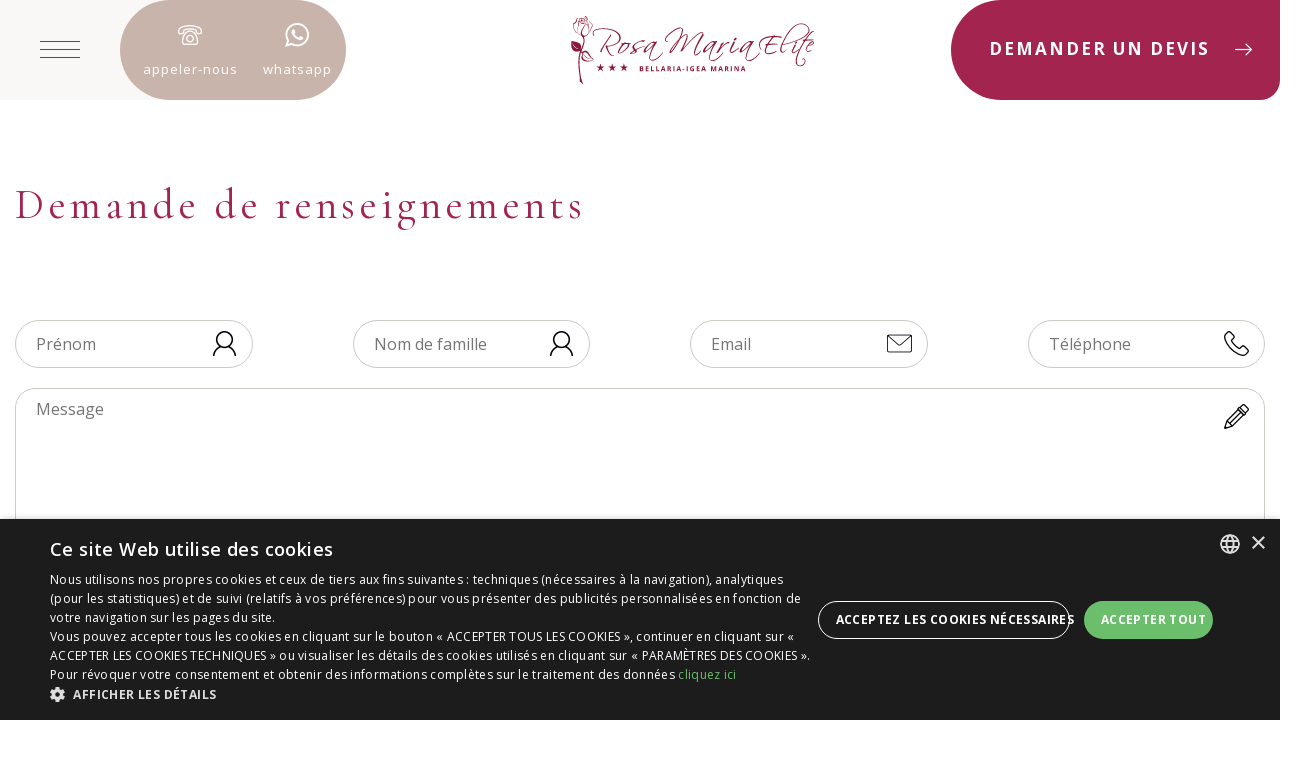

--- FILE ---
content_type: text/html
request_url: https://www.hotelrosamariaelite.com/fr/demande-de-renseignements
body_size: 42029
content:
<!doctype html>
  <html lang="fr">

    <head>
      <meta charset="utf-8">

      <meta name="viewport" content="width=device-width, initial-scale=1">

      <meta name="csrf-token" content="jE5XunX5HHA9dQzJsNx3AmvG6MkdiWMUKzry4a0h" />

      <title>Demande de renseignements - Hotel Rosa Maria Elite Bellaria</title>
      <meta name="description" content="">
              <meta property="og:title" content="Demande de renseignements" />
              <meta property="og:type" content="website" />
              <meta property="og:description" content="..." />
              <meta property="og:url" content="https://www.hotelrosamariaelite.com/fr/demande-de-renseignements" />
              <meta property="og:image" content="https://www.hotelrosamariaelite.com/storage/images/hotelrosamariaelite.com/" />
                    <link rel="alternate" href="https://www.hotelrosamariaelite.com/richiesta-informazioni" hreflang="it-it" />
              <link rel="alternate" href="https://www.hotelrosamariaelite.com/en/information-request" hreflang="en-gb" />
              <link rel="alternate" href="https://www.hotelrosamariaelite.com/de/anfrage" hreflang="de-de" />
              <link rel="alternate" href="https://www.hotelrosamariaelite.com/fr/demande-de-renseignements" hreflang="fr-fr" />
                          <link rel="canonical" href="https://www.hotelrosamariaelite.com/fr/demande-de-renseignements" />
      
      <link rel="icon" href="https://www.hotelrosamariaelite.com/storage/images/hotelrosamariaelite.com/favicon.png"  />
      <!-- <link rel="apple-touch-icon" href="icon.png"> -->
      <!-- <link rel="preconnect" href="//fonts.googleapis.com" as="style"> -->

      <link rel="preconnect" href="https://fonts.gstatic.com/" crossorigin>
      <link rel="preload" as="style" href="https://fonts.googleapis.com/css2?family=Cormorant+Garamond:wght@300;400;600;700&family=Open+Sans:wght@300;400;600;700;800&display=swap" />
      
            <link rel="preconnect" href="https://www.gstatic.com" crossorigin>
            <link rel="preconnect" href="https://www.googletagmanager.com" crossorigin>
            
      <link rel="preload" href="https://www.hotelrosamariaelite.com/hotelrosamariaelite.com/theme4/css/fonts/edita-font.woff" as="font" crossorigin="anonymous">
      
      <meta name="robots" content="index, follow">
      
      
      
      
      <link href="https://fonts.googleapis.com/css2?family=Cormorant+Garamond:wght@300;400;600;700&family=Open+Sans:wght@300;400;600;700;800&display=swap" rel="stylesheet" media="print" onload="this.media='all'" />


      <style>
        /*! normalize.css v8.0.1 | MIT License | github.com/necolas/normalize.css */html{line-height:1.15;-webkit-text-size-adjust:100%}body{margin:0}main{display:block}h1{font-size:2em;margin:.67em 0}hr{box-sizing:content-box;height:0;overflow:visible}pre{font-family:monospace,monospace;font-size:1em}a{background-color:transparent}abbr[title]{border-bottom:none;text-decoration:underline;text-decoration:underline dotted}b,strong{font-weight:bolder}code,kbd,samp{font-family:monospace,monospace;font-size:1em}small{font-size:80%}sub,sup{font-size:75%;line-height:0;position:relative;vertical-align:baseline}sub{bottom:-.25em}sup{top:-.5em}img{border-style:none}button,input,optgroup,select,textarea{font-family:inherit;font-size:100%;line-height:1.15;margin:0}button,input{overflow:visible}button,select{text-transform:none}[type=button],[type=reset],[type=submit],button{-webkit-appearance:button}[type=button]::-moz-focus-inner,[type=reset]::-moz-focus-inner,[type=submit]::-moz-focus-inner,button::-moz-focus-inner{border-style:none;padding:0}[type=button]:-moz-focusring,[type=reset]:-moz-focusring,[type=submit]:-moz-focusring,button:-moz-focusring{outline:1px dotted ButtonText}fieldset{padding:.35em .75em .625em}legend{box-sizing:border-box;color:inherit;display:table;max-width:100%;padding:0;white-space:normal}progress{vertical-align:baseline}textarea{overflow:auto}[type=checkbox],[type=radio]{box-sizing:border-box;padding:0}[type=number]::-webkit-inner-spin-button,[type=number]::-webkit-outer-spin-button{height:auto}[type=search]{-webkit-appearance:textfield;outline-offset:-2px}[type=search]::-webkit-search-decoration{-webkit-appearance:none}::-webkit-file-upload-button{-webkit-appearance:button;font:inherit}details{display:block}summary{display:list-item}template{display:none}[hidden]{display:none}

.glide{position:relative;width:100%;box-sizing:border-box}.glide *{box-sizing:inherit}.glide__track{overflow:hidden}.glide__slides{position:relative;width:100%;list-style:none;backface-visibility:hidden;transform-style:preserve-3d;touch-action:pan-Y;overflow:hidden;padding:0;white-space:nowrap;display:flex;flex-wrap:nowrap;will-change:transform}.glide__slides--dragging{user-select:none}.glide__slide{width:100%;height:100%;flex-shrink:0;white-space:normal;user-select:none;-webkit-touch-callout:none;-webkit-tap-highlight-color:transparent}.glide__slide a{user-select:none;-webkit-user-drag:none;-moz-user-select:none;-ms-user-select:none}.glide__arrows{-webkit-touch-callout:none;user-select:none}.glide__bullets{-webkit-touch-callout:none;user-select:none}.glide--rtl{direction:rtl}

.glide__arrow{position:absolute;display:block;top:50%;z-index:2;color:white;text-transform:uppercase;padding:9px 12px;background-color:transparent;border:2px solid rgba(255,255,255,0.5);border-radius:4px;box-shadow:0 0.25em 0.5em 0 rgba(0,0,0,0.1);text-shadow:0 0.25em 0.5em rgba(0,0,0,0.1);opacity:1;cursor:pointer;transition:opacity 150ms ease, border 300ms ease-in-out;transform:translateY(-50%);line-height:1}.glide__arrow:focus{outline:none}.glide__arrow:hover{border-color:white}.glide__arrow--left{left:2em}.glide__arrow--right{right:2em}.glide__arrow--disabled{opacity:0.33}.glide__bullets{position:absolute;z-index:2;bottom:2em;left:50%;display:inline-flex;list-style:none;transform:translateX(-50%)}.glide__bullet{background-color:rgba(255,255,255,0.5);width:9px;height:9px;padding:0;border-radius:50%;border:2px solid transparent;transition:all 300ms ease-in-out;cursor:pointer;line-height:0;box-shadow:0 0.25em 0.5em 0 rgba(0,0,0,0.1);margin:0 0.25em}.glide__bullet:focus{outline:none}.glide__bullet:hover,.glide__bullet:focus{border:2px solid white;background-color:rgba(255,255,255,0.5)}.glide__bullet--active{background-color:white}.glide--swipeable{cursor:grab;cursor:-moz-grab;cursor:-webkit-grab}.glide--dragging{cursor:grabbing;cursor:-moz-grabbing;cursor:-webkit-grabbing}



[data-icon]:before{font-family:edita-font!important;content:attr(data-icon);font-style:normal!important;font-weight:400!important;font-variant:normal!important;text-transform:none!important;speak:none;line-height:1;-webkit-font-smoothing:antialiased;-moz-osx-font-smoothing:grayscale}[class*=" icon-"]:before,[class^=icon-]:before{font-family:edita-font!important;font-style:normal!important;font-weight:400!important;font-variant:normal!important;text-transform:none!important;speak:none;line-height:1;-webkit-font-smoothing:antialiased;-moz-osx-font-smoothing:grayscale}.icon-edt-arrow-left-2:before{content:"\64"}.icon-edt-calendar:before{content:"\65"}.icon-edt-calendar-2:before{content:"\66"}.icon-edt-calendar-3:before{content:"\67"}.icon-edt-calendar-4:before{content:"\68"}.icon-edt-calendar-5:before{content:"\69"}.icon-edt-calendar-6:before{content:"\6a"}.icon-edt-phone:before{content:"\6b"}.icon-edt-phone-2:before{content:"\6c"}.icon-edt-desk-bell:before{content:"\6d"}.icon-edt-pen:before{content:"\6e"}.icon-edt-envelope:before{content:"\6f"}.icon-edt-arrow-right-6:before{content:"\70"}.icon-edt-cloud:before{content:"\71"}.icon-edt-arrow-right-5:before{content:"\73"}.icon-edt-arrow-right-2:before{content:"\75"}.icon-edt-arrow-left-3:before{content:"\76"}.icon-edt-marker:before{content:"\77"}.icon-edt-share:before{content:"\78"}.icon-edt-envelope-2:before{content:"\79"}.icon-edt-play:before{content:"\41"}.icon-edt-phone-8:before{content:"\43"}.icon-edt-marker-2:before{content:"\44"}.icon-edt-arrow-right-3:before{content:"\45"}.icon-edt-envelope-3:before{content:"\46"}.icon-edt-envelope-4:before{content:"\47"}.icon-edt-envelope-5:before{content:"\48"}.icon-edt-marker-3:before{content:"\49"}.icon-edt-star:before{content:"\4b"}.icon-edt-marker-4:before{content:"\4c"}.icon-edt-envelope-6:before{content:"\4d"}.icon-edt-envelope-7:before{content:"\4e"}.icon-edt-envelope-8:before{content:"\4f"}.icon-edt-envelope-9:before{content:"\50"}.icon-edt-marker-5:before{content:"\51"}.icon-edt-star-2:before{content:"\52"}.icon-edt-star-3:before{content:"\53"}.icon-edt-marker-6:before{content:"\55"}.icon-edt-envelope-10:before{content:"\56"}.icon-edt-download:before{content:"\58"}.icon-edt-calendar-7:before{content:"\5a"}.icon-edt-marker-7:before{content:"\30"}.icon-edt-arrow-left-4:before{content:"\31"}.icon-edt-arrow-down:before{content:"\32"}.icon-edt-signal:before{content:"\33"}.icon-edt-phone-4:before{content:"\34"}.icon-edt-arrow-left-5:before{content:"\35"}.icon-edt-arrow-left-6:before{content:"\36"}.icon-edt-arrow-left-7:before{content:"\37"}.icon-edt-marker-8:before{content:"\38"}.icon-edt-phone-5:before{content:"\39"}.icon-edt-phone-6:before{content:"\21"}.icon-edt-arrow-right-7:before{content:"\22"}.icon-edt-arrow-right-4:before{content:"\23"}.icon-edt-notes:before{content:"\61"}.icon-edt-arrow-right:before{content:"\62"}.icon-edt-child:before{content:"\7a"}.icon-edt-cloud-2:before{content:"\54"}.icon-edt-user:before{content:"\59"}.icon-edt-phone-7:before{content:"\25"}.icon-edt-calendar-8:before{content:"\26"}.icon-edt-resize:before{content:"\27"}.icon-edt-phone-9:before{content:"\72"}.icon-edt-desk-bell-2:before{content:"\42"}.icon-edt-arrow-up:before{content:"\28"}.icon-edt-desk-bell-3:before{content:"\29"}.icon-edt-check:before{content:"\2a"}.icon-edt-check-2:before{content:"\2b"}.icon-edt-arrow-right-8:before{content:"\74"}.icon-edt-arrow-left-8:before{content:"\2c"}.icon-edt-pen-2:before{content:"\63"}.icon-edt-arrow-left:before{content:"\2d"}.icon-edt-pen-3:before{content:"\2e"}.icon-edt-hand-3:before{content:"\57"}.icon-edt-hand-2:before{content:"\24"}.icon-edt-hand-1:before{content:"\2f"}.icon-edt-gift:before{content:"\3a"}.icon-edt-gift-2:before{content:"\3b"}.icon-edt-birthday:before{content:"\3c"}.icon-edt-birthday-2:before{content:"\3d"}.icon-edt-birthday-3:before{content:"\3e"}.icon-edt-arrow-down-2:before{content:"\3f"}.icon-edt-heart:before{content:"\40"}.icon-edt-magnifier:before{content:"\5b"}.icon-edt-user-2:before{content:"\5d"}.icon-edt-users:before{content:"\5e"}.icon-edt-users-2:before{content:"\5f"}.icon-edt-arrow-up-2:before{content:"\60"}.icon-edt-user-3:before{content:"\7b"}.icon-edt-heart-2:before{content:"\7c"}.icon-edt-heart-3:before{content:"\7d"}.icon-edt-facebook:before{content:"\7e"}.icon-edt-skype:before{content:"\e000"}.icon-edt-youtube:before{content:"\e001"}.icon-edt-whatsapp:before{content:"\e002"}.icon-edt-linkedin:before{content:"\e003"}.icon-edt-instagram:before{content:"\e004"}.icon-edt-twitter:before{content:"\e005"}.icon-edt-phone-10:before{content:"\e006"}.icon-edt-facebook-2:before{content:"\e007"}.icon-edt-envelope-11:before{content:"\e008"}.icon-edt-arrow-down-3:before{content:"\e009"}.icon-edt-facebook-3:before{content:"\e00a"}.icon-edt-envelope-13:before{content:"\e00b"}.icon-edt-linkedin-2:before{content:"\e00c"}.icon-edt-twitter-4:before{content:"\e00d"}.icon-edt-skype-2:before{content:"\e00e"}.icon-edt-linkedin-3:before{content:"\e00f"}.icon-edt-phone-11:before{content:"\e011"}.icon-edt-phone-12:before{content:"\e012"}.icon-edt-envelope-12:before{content:"\e013"}.icon-edt-youtube-2:before{content:"\e014"}.icon-edt-youtube-3:before{content:"\e015"}.icon-edt-tripadvisor:before{content:"\e016"}.icon-edt-tripadvisor-2:before{content:"\e017"}.icon-edt-twitter-2:before{content:"\e018"}.icon-edt-twitter-3:before{content:"\e019"}.icon-edt-arrow-up-3:before{content:"\e01a"}.icon-edt-clock:before{content:"\e010"}.icon-edt-times:before{content:"\e01b"}.icon-edt-check-3:before{content:"\e01c"}.icon-edt-times-2:before{content:"\e01d"}.icon-edt-check-4:before{content:"\e01e"}.icon-edt-clock-2:before{content:"\e01f"}.icon-edt-times-3:before{content:"\e020"}.icon-edt-clock-3:before{content:"\e021"}.icon-edt-clock-4:before{content:"\e022"}.icon-edt-clock-5:before{content:"\e023"}.icon-edt-clock-6:before{content:"\e024"}.icon-edt-clock-7:before{content:"\e025"}.icon-edt-safe:before{content:"\e026"}.icon-edt-bath:before{content:"\e027"}.icon-edt-bath-2:before{content:"\e028"}.icon-edt-bike:before{content:"\e029"}.icon-edt-bike-2:before{content:"\e02a"}.icon-edt-bus:before{content:"\e02b"}.icon-edt-car:before{content:"\e02c"}.icon-edt-car-2:before{content:"\e02d"}.icon-edt-bus-2:before{content:"\e02e"}.icon-edt-hairdryer:before{content:"\e02f"}.icon-edt-hairdryer-2:before{content:"\e030"}.icon-edt-minibar:before{content:"\e031"}.icon-edt-airconditioning:before{content:"\e032"}.icon-edt-parking:before{content:"\e033"}.icon-edt-man:before{content:"\e034"}.icon-edt-parking-2:before{content:"\e035"}.icon-edt-parking-3:before{content:"\e036"}.icon-edt-parking-4:before{content:"\e037"}.icon-edt-parking-5:before{content:"\e038"}.icon-edt-tv:before{content:"\e039"}.icon-edt-wifi:before{content:"\e03a"}.icon-edt-wifi-2:before{content:"\e03b"}.icon-edt-tv-2:before{content:"\e03c"}.icon-edt-safe-2:before{content:"\e03d"}.icon-edt-arrow-down-4:before{content:"\e03e"}.icon-edt-arrow-up-4:before{content:"\e03f"}.icon-edt-times-4:before{content:"\e040"}.icon-edt-times-5:before{content:"\e041"}.icon-edt-plan-2:before{content:"\e042"}.icon-edt-plan:before{content:"\e043"}.icon-edt-child-2:before{content:"\e044"}.icon-edt-child-3:before{content:"\e045"}.icon-edt-check-5:before{content:"\e046"}.icon-edt-family:before{content:"\e047"}.icon-edt-googleplus:before{content:"\5c"}.icon-edt-googleplus-3:before{content:"\e048"}.icon-edt-googleplus-2:before{content:"\e049"}.icon-edt-instagram-2:before{content:"\e04a"}.icon-edt-pen-4:before{content:"\e04b"}.icon-edt-clock-8:before{content:"\e04c"}.icon-edt-help:before{content:"\e04d"}.icon-edt-arrow-left-9:before{content:"\e04e"}.icon-edt-arrow-right-9:before{content:"\e04f"}.icon-edt-lock:before{content:"\e050"}.icon-edt-lock-2:before{content:"\e051"}.icon-edt-lock-3:before{content:"\e052"}.icon-edt-lock-4:before{content:"\e053"}.icon-edt-bed:before{content:"\e054"}.icon-edt-bed-2:before{content:"\e055"}.icon-edt-star-4:before{content:"\e056"}.icon-edt-star-5:before{content:"\e057"}.icon-edt-help-2:before{content:"\e058"}.icon-edt-marker-9:before{content:"\e059"}.icon-edt-skype-3:before{content:"\e05a"}.icon-edt-envelope-14:before{content:"\e05b"}.icon-edt-marker-10:before{content:"\e05c"}.icon-edt-phone-13:before{content:"\e05d"}.icon-edt-pinterest:before{content:"\e05e"}.icon-edt-bed-3:before{content:"\e061"}.icon-edt-bed-4:before{content:"\e062"}.icon-edt-cutlery:before{content:"\e063"}.icon-edt-cutlery-2:before{content:"\e064"}.icon-edt-home:before{content:"\e065"}.icon-edt-home-2:before{content:"\e066"}.icon-edt-home-3:before{content:"\e068"}.icon-edt-home-4:before{content:"\e069"}.icon-edt-home-5:before{content:"\e067"}.icon-edt-compare:before{content:"\e06a"}.icon-edt-lock-5:before{content:"\e06c"}.icon-edt-lock-6:before{content:"\e06d"}.icon-edt-lock-7:before{content:"\e06e"}.icon-edt-lock-8:before{content:"\e06f"}.icon-edt-user-4:before{content:"\e070"}.icon-edt-users-3:before{content:"\e071"}.icon-edt-dot:before{content:"\e072"}.icon-edt-dot2:before{content:"\e073"}.icon-edt-facebook-4:before{content:"\e075"}.icon-edt-googleplus-4:before{content:"\4a"}.icon-edt-phone-14:before{content:"\e074"}.icon-edt-play-2:before{content:"\e076"}.icon-edt-play-3:before{content:"\e077"}.icon-edt-arrow-down-6:before{content:"\e078"}.icon-edt-arrow-left-10:before{content:"\e079"}.icon-edt-arrow-right-10:before{content:"\e07a"}.icon-edt-arrow-down-5:before{content:"\e07b"}.icon-edt-arrow-left-11:before{content:"\e07c"}.icon-edt-minus:before{content:"\e07d"}.icon-edt-minus-2:before{content:"\e07e"}.icon-edt-plus:before{content:"\e07f"}.icon-edt-plus-2:before{content:"\e080"}.icon-edt-arrow-right-11:before{content:"\e081"}.icon-edt-arrow-up-5:before{content:"\e082"}.icon-edt-arrow-up-6:before{content:"\e083"}.icon-edt-magnifier-2:before{content:"\e084"}.icon-edt-magnifier-3:before{content:"\e085"}.icon-edt-clock-9:before{content:"\e086"}.icon-edt-clock-10:before{content:"\e087"}.icon-edt-users-4:before{content:"\e088"}.icon-edt-user-5:before{content:"\e089"}.icon-edt-facebook-5:before{content:"\e08a"}.icon-edt-instagram-3:before{content:"\e08b"}.icon-edt-cart:before{content:"\e08c"}.icon-edt-pinterest-1:before{content:"\e05f"}.icon-edt-pinterest-2:before{content:"\e060"}.icon-edt-share-2:before{content:"\e08d"}.icon-edt-whatsapp-2:before{content:"\e06b"}.icon-edt-check-6:before{content:"\e08e"}.icon-edt-help-3:before{content:"\e08f"}.icon-edt-arrow-left-12:before{content:"\e090"}.icon-edt-arrow-right-12:before{content:"\e091"}.icon-edt-check-7:before{content:"\e093"}.icon-edt-blogger:before{content:"\e092"}.icon-edt-flickr:before{content:"\e094"}.icon-edt-tumblr:before{content:"\e095"}.icon-edt-menu:before{content:"\e096"}.icon-edt-fax:before{content:"\e097"}.icon-edt-fax-2:before{content:"\e098"}.icon-edt-fax-3:before{content:"\e099"}.icon-edt-fax-4:before{content:"\e09a"}.icon-edt-fax-5:before{content:"\e09b"}.icon-edt-fax-6:before{content:"\e09c"}.icon-edt-pec:before{content:"\e09d"}.icon-edt-pec-2:before{content:"\e09e"}.icon-edt-pec-3:before{content:"\e09f"}.icon-edt-pec-4:before{content:"\e0a0"}

/**
 * colors
 */

/* black */

/* grey */

/* white */

/* dark blue */

/* light blue */

/* light blue */

/* dark blue */

/* light gold */

/* mid gold */

/* gold */

/* dark brown */

/* red */

/* light red */

/* fonts */

/* other */

@-webkit-keyframes slide-down {
  0% {
    opacity: 1;
  }

  90% {
    opacity: 0;
  }
}

@keyframes slide-down {
  0% {
    opacity: 1;
  }

  90% {
    opacity: 0;
  }
}

* {
  box-sizing: border-box;
}

body {
  background-color: #fff;
  color: #010101;
  font-size: 16px;
  font-weight: 400;
  line-height: 1.7;
  letter-spacing: 1px;
  font-family: "Open Sans", sans-serif;
}

.main-article a {
  color: #010101;
}

.main-article a:hover {
  text-decoration: none;
}

.clearfix::after,.clearfix::before {
  content: "";
  display: table;
}

.clearfix::after {
  clear: both;
}

strong {
  font-weight: 700;
}

.hide {
  display: none !important;
}

/* .observe {
    opacity: 0;
    transform: translateY(200px);
    transition: 0.4s opacity linear 0.2s, 0.4s transform ease 0.2s; 
}

.observe.animation {
    opacity: 1;
    transform: translateY(0);
} */

img {
  max-width: 100%;
  height: auto;
  display: block;
}

ul {
  list-style: none;
  padding: 0;
  margin: 0;
}

i {
  font-style: normal;
}

p {
  margin: 0 0 20px;
}

.container {
  max-width: 1500px;
  padding: 0 15px;
  margin: 0 auto;
}

address {
  font-style: normal;
}

h1,h2,h3,h4,.title-1,.title-2,.title-3,.title-4 {
  margin-top: 0;
  line-height: 1.2;
}

h1,.title-1 {
  font-size: 42px;
  font-size: 2.625rem;
  line-height: 1.2;
  letter-spacing: 4px;
}

@media (max-width: 1024px) {
  h1,  .title-1 {
    font-size: 35px;
    font-size: 2.1875rem;
    line-height: 1.2;
  }
}

h2,.title-2 {
  font-size: 22px;
  font-size: 1.375rem;
  line-height: 1.3;
  font-weight: 300;
  text-transform: uppercase;
  color: #a3244f;
  margin: 50px 0 40px;
  margin: 2.6041666667vw 0 2.0833333333vw;
}

h3,.title-3 {
  font-size: 20px;
  font-size: 1.25rem;
  line-height: 1.3;
  font-weight: 400;
  color: #c9b4ab;
  margin-top: 10px;
}

h4,.title-4 {
  font-size: 20px;
  font-weight: 300;
  text-transform: uppercase;
  color: #81646f;
}

.main-content ul {
  list-style: initial;
  padding: 0 30px;
  margin: 15px 0 35px;
}

.logo {
  padding: 0 15px;
  display: inline-block;
  position: absolute;
  z-index: 99;
  top: 20%;
  transform: scale(0.8);
}

.logo img {
  filter: invert(100%) sepia(100%) saturate(0%) hue-rotate(37deg) brightness(104%) contrast(105%);
}

.logo-header-mobile,.visible-no-gallery {
  display: none;
}

.no-gallery .visible-no-gallery {
  display: block;
}

.no-gallery .visible-gallery {
  display: none;
}

header.scroll .logo {
  max-width: 220px;
  transform: translateY(26px);
}

.logo-header-alternativo {
  position: absolute;
  top: 0;
  left: 44%;
  width: 20%;
  text-align: center;
  z-index: 102;
}

.logo-header-alternativo img {
  margin: 0 auto;
}

header {
  background-color: transparent;
  position: fixed;
  width: 100%;
  top: 0;
  left: 0;
  z-index: 101;
  padding: 0;
  /* padding: 3.2vh 2.604vw calc( 3.2vh + 30px ); */
  color: #fff;
  overflow: hidden;
  transition: background-color 0.25s linear, padding 0.25s linear;
}

header .grid {
  display: flex;
  flex-direction: row;
  flex-wrap: wrap;
  align-content: center;
  justify-content: space-between;
}

header .grid .item {
  flex: 0 0 23%;
  display: flex;
  align-items: center;
  justify-content: center;
}

header .grid .item:nth-child(2) {
  flex: 0 0 20%;
  flex-direction: column;
}

header .grid .item:nth-child(1) {
  justify-content: flex-start;
  background-color: #faf8f6;
  border-bottom-right-radius: 50px;
  border-top-right-radius: 50px;
  position: relative;
  overflow: hidden;
}

header .grid .item:nth-child(1):before {
  content: "";
  width: calc(100% - 120px);
  height: 100%;
  position: absolute;
  right: 0;
  /* background-image: url(abnershotel.it/theme4/img/pattern-light.jpg); */
  border-radius: 50px 0 0 50px;
}

header .grid .item:nth-child(3) {
  justify-content: flex-end;
}

.header-address {
  text-align: center;
  z-index: 99;
  padding-left: 20px;
  padding-left: 1.042vw;
}

.header-address a {
  color: #fff;
  text-decoration: none;
  display: inline-block;
  min-width: 70px;
  padding: 0 22px 8px;
  padding: 0 1.1458333333vw 8px;
  transition: border-color 0.2s linear, color 0.2s linear;
}

.header-address a i {
  display: inline-block;
  font-size: 28px;
  line-height: 1;
}

.header-address a.trova {
  padding-right: 0;
  border-right: 0;
}

.header-address a.trova-mobile {
  display: none;
}

.label-header {
  font-size: 15px;
  line-height: 1;
  transform: translateY(8px);
}

header .grid .item:nth-child(3) .header-address {
  padding: 0 15px;
}

.sticky {
  position: fixed;
  left: 0;
  right: 0;
  width: 100%;
  z-index: 101;
}

.menu-canvas {
  position: fixed;
  z-index: 99;
  left: 0;
  width: 100%;
  height: 100%;
  top: 0;
  background-color: rgba(87, 86, 86, 0.8);
  display: flex;
  /* justify-content: center; */
  align-items: center;
  transition: opacity 0.1s linear;
  opacity: 0;
  transform: translateY(-120%);
  -webkit-backdrop-filter: blur(20px);
  backdrop-filter: blur(20px);
}

.menu-canvas.menu-open {
  transform: translateY(0);
  opacity: 1;
}

/* @include desktop() {
    .firefox .menu-canvas.menu-open:after {
        content: '';
        position: absolute;
        width: 100%;
        height: 100%;
        filter: blur(20px);
        z-index: -1;
        background-color: rgba(60, 52, 51, 0.13);
        background-image: url(litoraneohotelrimini.it/theme2/img/blur.jpg);
        opacity: 0.7;
        transform: scale(1.1);
        background-position: center;
        background-size: cover;
    }

    .noscroll .menu-canvas,    .noscroll header {
        width: calc(100% - 17px);
    }
} */

.main-navigation {
  flex-basis: 50%;
  padding-top: 70px;
  padding-top: 7.2vh;
  padding-right: 4.43vw;
}

.menu-list > .menu-item {
  text-align: right;
}

.menu-list .menu-item-25 a {
  position: relative;
}

.menu-list .menu-item-25 a:before {
  position: absolute;
  content: "R";
  font-family: "edita-font" !important;
  font-style: normal !important;
  font-weight: 400 !important;
  font-variant: normal !important;
  text-transform: none !important;
  speak: none;
  line-height: 1;
  -webkit-font-smoothing: antialiased;
  -moz-osx-font-smoothing: grayscale;
  font-size: 25px;
  line-height: 1;
  color: #9e3853;
  left: -32px;
  top: -8px;
}

.menu-item {
  position: relative;
}

.menu-item a {
  text-decoration: none;
  color: #aea7a4;
  font-size: 30px;
  font-weight: 300;
  line-height: 1;
  text-transform: initial;
  padding-bottom: 13px;
  display: inline-block;
  transition: color 0.2s linear;
}

.menu-item a:hover {
  color: #fff;
}

.menu-item.menu-active a {
  color: #fff;
}

a.link-icona-whatsapp-mobile {
  display: none;
}

@media (min-width: 1025px) and (max-width: 1424px) {
  .menu-item a {
    font-size: 24px;
    padding-bottom: 10px;
  }

  .noscroll .menu-canvas,  .noscroll header {
    padding-bottom: 0;
  }
}

.submenu-item.menu-active a {
  color: #fff;
}

.submenu-container > a:before {
  content: "";
  position: absolute;
  right: -45px;
  top: 1px;
  content: "s";
  font-family: "edita-font" !important;
  color: #aea7a4;
  font-size: 32px;
  line-height: 1;
  transition: color 0.2s linear;
}

.submenu-container:hover > a:before,.submenu-container.click-show-menu > a:before {
  color: #fff;
}

.submenu-item {
  text-align: left;
}

.submenu-item a {
  font-size: 20px;
  text-transform: uppercase;
  padding: 8px 0;
}

.container-button-menu {
  background-color: #faf8f6;
  text-align: center;
  padding: 0 20px;
  /* padding: 0 1.042vw; */
  transition: background-color 0.05s linear;
  cursor: pointer;
}

.menu-open.container-button-menu {
  background-color: transparent;
}

header.scroll .menu-open.container-button-menu {
  background-color: #faf8f6;
}

.menu-toggle {
  border: 0;
  padding: 0;
  background-color: transparent;
  overflow: hidden;
  outline: none;
  cursor: pointer;
  height: 80px;
  width: 80px;
  background-color: #faf8f6;
  border-radius: 50%;
  transition: background-color 0.05s linear;
  display: flex;
  flex-direction: column;
}

.menu-open .menu-toggle {
  background-color: transparent;
}

.menu-toggle .barra {
  width: 40px;
  height: 1px;
  margin-bottom: 7px;
  background-color: #a3244f;
  margin-left: 20px;
}

.menu-toggle .barra:last-child {
  margin-bottom: 0;
}

.menu-toggle i {
  width: 80px;
  height: 80px;
  display: block;
  font-size: 20px;
  line-height: 2.5;
  line-height: 1;
  transition: transform 0.2s ease-in-out;
  transform: translateY(0);
  /* color: #fff; */
  /* display: flex;
  align-items: center;
  justify-content: center;
  flex-direction: column; */
  padding: 31px 0;
  text-align: center;
}

.menu-toggle.menu-open i {
  transform: translateY(-80px);
}

.label-menu {
  font-size: 15px;
  transform: translateY(-18px);
  background-color: #352c2a;
  opacity: 1;
  transition: opacity 0.05s linear;
}

.submenu-container a {
  position: relative;
}

.submenu-container > a:after {
  position: absolute;
  content: "";
  width: calc(100% + 8.5vw);
  height: 1px;
  background-color: #fff;
  /* top: 16px; */
  top: 32px;
  right: -8vw;
  transition: transform 0.2s cubic-bezier(0.22, 0.61, 0.36, 1);
  transform: scaleX(0);
  transform-origin: left;
}

.menu-open .label-menu {
  opacity: 0;
}

header.scroll .menu-open .label-menu {
  opacity: 1;
}

.submenu-container.click-show-menu > a:after {
  transform: scaleX(1);
}

.click-show-menu > a {
  color: #fff;
}

.submenu-list {
  text-transform: initial;
  position: absolute;
  width: 250px;
  right: -250px;
  top: 0;
  width: 20vw;
  padding-left: 4.43vw;
  right: -24.43vw;
}

.submenu-container .submenu-list {
  opacity: 0;
  transform: translateX(45px) scale(0.95);
  transform-origin: right;
  transition: opacity 0.15s linear, transform 0.2s linear;
}

.submenu-container.click-show-menu .submenu-list {
  opacity: 1;
  transform: translateX(0) scale(1);
  z-index: 99;
}

.header-slideshow {
  display: flex;
  align-items: center;
  justify-content: center;
  position: relative;
  flex-direction: column;
}

.header-slideshow .glide__arrow {
  border: 0;
  font-size: 100px;
  border-radius: 0;
  box-shadow: none;
  text-shadow: none;
  z-index: 1;
}

.header-slideshow .glide__arrow--right {
  right: 0;
}

.header-slideshow .glide__arrow--left {
  left: 0;
}

.slider-payoff {
  position: absolute;
  font-size: 90px;
  font-size: 4.6875vw;
  letter-spacing: 2px;
  line-height: 1;
  text-align: center;
  color: #eae5dc;
  font-weight: 900;
  padding: 0 15px;
  margin: 0 150px;
  margin: 0 7.813vw;
}

.payoff-subtitle {
  font-size: 20px;
  text-transform: uppercase;
  color: #f7f4ee;
  font-weight: 200;
  margin-top: 40px;
  text-shadow: 0 0 3px rgba(0, 0, 0, 0.3);
}

.payoff-title span {
  text-shadow: 0 0 15px rgba(0, 0, 0, 0.08);
  display: inline;
  opacity: 0;
  transition: opacity 0.2s ease-out;
}

.payoff-title span.animate {
  opacity: 1;
}

.item-slide {
  height: auto;
  background-color: #a3244f;
  display: flex;
  align-items: center;
}

.firefox .item-slide {
  background-color: #3e3838;
}

.firefox .item-slide img {
  opacity: 0.9;
}

.item-slide img {
  width: 100%;
  width: 100vw;
  height: auto;
  height: 100vh;
  -o-object-fit: cover;
  object-fit: cover;
  opacity: 0.9;
}

.header-slideshow .glide__bullets {
  bottom: 140px;
  left: 5%;
  transform: initial;
}

.glide__bullet {
  position: relative;
  width: 40px;
  height: 40px;
  background-color: transparent;
  box-shadow: none;
  border: 0;
  margin: 0;
}

.glide__bullet:hover,.glide__bullet:focus {
  position: relative;
  width: 40px;
  height: 40px;
  background-color: transparent;
  box-shadow: none;
  border: 0;
  margin: 0;
}

.glide__bullet:after {
  content: "";
  position: absolute;
  width: 10px;
  height: 10px;
  background-color: #fff;
  transform: rotate(45deg);
  top: 15px;
  left: 15px;
  opacity: 0.5;
  transition: opacity 0.2s linear;
  border-radius: 50%;
}

.glide__bullet svg {
  top: 0;
  left: 0;
  width: 100%;
  height: 100%;
  position: absolute;
  transform: rotate(-90deg);
}

.glide__bullet svg circle {
  fill: none;
  stroke: #ab7086;
  stroke-width: 1;
  stroke-miterlimit: 10;
  stroke-dasharray: 100;
  stroke-dashoffset: 100;
}

.glide__bullet--active.glide__bullet:after {
  opacity: 1;
}

.glide__bullet.glide__bullet--active svg circle {
  -webkit-animation: timer 8s linear forwards;
  animation: timer 8s linear forwards;
}

@-webkit-keyframes timer {
  to {
    stroke-dashoffset: 0;
  }
}

@keyframes timer {
  to {
    stroke-dashoffset: 0;
  }
}

.header-mobile-phone {
  display: none;
}

.button-prev {
  color: #fff;
  font-size: 17px;
  line-height: 1;
  background-color: #a3244f;
  padding: 40px;
  padding: 40px 2.083vw 40px 3vw;
  max-height: 105px;
  display: block;
  font-weight: 700;
  text-transform: uppercase;
  margin: 0;
  position: relative;
  border: 0;
  text-decoration: none;
  display: inline-block;
  transition: background-color 0.2s linear;
  border-radius: 50px 0px 20px 50px;
}

.button-prev strong {
  letter-spacing: 2px;
}

.button-prev i {
  vertical-align: middle;
  padding-left: 30px;
  padding-left: 1.563vw;
  transform: translateX(0);
  display: inline-block;
  transition: transform 0.2s linear;
}

.button-prev:hover i {
  /* transform: translateX(10px); */
  -webkit-animation: point 8s infinite;
  animation: point 8s infinite;
}

/* .button-prev:hover {
    background-color: #1e98a7;
} */

@-webkit-keyframes point {
  from, to {
    transform: translateX(0);
  }

  10%, 30%, 50%, 70%, 90% {
    transform: translateX(10px);
  }

  20%, 40%, 60%, 80% {
    transform: translateX(1px);
  }
}

@keyframes point {
  from, to {
    transform: translateX(0);
  }

  10%, 30%, 50%, 70%, 90% {
    transform: translateX(10px);
  }

  20%, 40%, 60%, 80% {
    transform: translateX(1px);
  }
}

.language-menu {
  position: fixed;
  max-width: 90px;
  left: 20px;
}

.language-menu a {
  color: #aea7a4;
  /* color: transparent; */
  display: inline-block;
  text-decoration: none;
  font-size: 15px;
  line-height: 1;
  letter-spacing: 1px;
  margin-bottom: 30px;
  font-weight: 300;
  transition: color 0.2s linear;
  width: 100%;
}

.language-menu a:hover,.language-menu a.active {
  color: #fff;
  /* color: transparent; */
}

.language-menu .language-list-link-mobile {
  display: none;
}

.container-link-menu {
  position: fixed;
  bottom: 20px;
  width: 100%;
  text-align: center;
}

.container-link-menu a {
  color: #fff;
  text-decoration: none;
  font-size: 40px;
  font-size: 2.5rem;
  line-height: 1.7;
  font-weight: 300;
  display: inline-block;
  letter-spacing: 2px;
  padding: 0 20px;
  padding: 0 1.0416666667vw;
  transition: color 0.2s linear;
  position: relative;
}

.container-link-menu a i {
  display: block;
}

.container-link-menu a:hover {
  color: #a3244f;
}

/* BOOKING */

#booking {
  /* position: relative;
  max-width: 1030px;
  margin: -155px auto 0;
     z-index: 1; */
  position: absolute;
  width: 70%;
  left: 15%;
  margin: -155px auto 0;
  z-index: 10;
  transition: opacity 0.4s;
  transform-origin: center bottom;
}

#booking mark {
  display: block;
  background: none;
  padding: 0;
  display: block;
  position: relative;
  color: #fff;
  text-align: center;
  overflow: hidden;
  font-size: 14px;
  text-transform: uppercase;
  letter-spacing: 0.35ch;
  height: 45px;
  /* margin-right: 30px */
}

#booking mark span {
  position: relative;
}

#booking mark span::before,#booking mark span::after {
  content: "";
  display: block;
  width: 100%;
  height: 1px;
  background-color: rgba(255, 255, 255, 0.5);
  position: absolute;
  top: 8px;
}

#booking mark span::before {
  left: calc(-100% - 30px);
}

#booking mark span::after {
  right: calc(-100% - 30px);
}

.menu-opened #booking {
  opacity: 0;
}

#booking-form {
  display: flex;
}

#booking-form button[type=submit] svg {
  fill: #fff;
  margin-left: 15px;
}

#booking-form button[type=submit]:hover {
  text-decoration: none;
}

#booking-form button[type=submit]:hover svg {
  -webkit-animation: point 8s infinite;
  animation: point 8s infinite;
}

.mybooking-form .formBooking {
  /* background:#eee6df; */
}

.mybooking-form button[type=submit].btn-primary {
  height: 110px;
  padding: 0 40px;
  margin: 0;
  color: #fff;
  background-color: #60c0b8;
  font-size: 20px;
  font-weight: 700;
  text-transform: uppercase;
  letter-spacing: 0.35ch;
  white-space: nowrap;
  border-radius: 55px 0px 55px 55px;
  pointer-events: all;
  border: 0;
  cursor: pointer;
  transition: background-color 0.2s ease;
}

.mybooking-form button[type=submit].btn-primary:hover {
  background-color: #49b6ad;
}

.mybooking-form .form-group {
  display: flex;
  flex-direction: column-reverse;
}

.mybooking-form label[for=data_arrivo],.mybooking-form label[for=data_partenza] {
  position: relative;
}

.mybooking-form label[for=data_arrivo]:after,.mybooking-form label[for=data_partenza]:after,.mybooking-form label[for=adulti]:after,.mybooking-form label[for=bambini]:after {
  position: absolute;
  content: "i";
  width: 25px;
  height: 25px;
  font-size: 25px;
  line-height: 1;
  right: -10px;
  top: -40px;
  text-align: center;
  color: #a09386;
  font-family: "edita-font" !important;
  font-style: normal !important;
  font-weight: 400 !important;
  font-variant: normal !important;
  text-transform: none !important;
  speak: none;
  line-height: 1;
  -webkit-font-smoothing: antialiased;
  -moz-osx-font-smoothing: grayscale;
}

.mybooking-form label[for=adulti]:after,.mybooking-form label[for=bambini]:after {
  content: "\E03E";
  font-size: 20px;
}

.mybooking-form button.btn-primary {
  position: relative;
}

.mybooking-form button.btn-primary:hover {
  background-color: #60c0b8;
}

.mybooking-form button.btn-primary:after {
  position: absolute;
  content: "t";
  width: 40px;
  font-size: 20px;
  right: 40px;
  right: 2.083vw;
  top: calc(50% - 10px);
  text-align: center;
  font-family: "edita-font" !important;
  font-style: normal !important;
  font-weight: 400 !important;
  font-variant: normal !important;
  text-transform: none !important;
  speak: none;
  line-height: 1;
  -webkit-font-smoothing: antialiased;
  -moz-osx-font-smoothing: grayscale;
  transform: translateX(0);
  display: inline-block;
  transition: transform 0.2s linear;
}

.mybooking-form button.btn-primary:hover:after {
  -webkit-animation: point 8s infinite;
  animation: point 8s infinite;
}

@media (min-width: 1025px) and (max-width: 1424px) {
  #booking {
    /* -webkit-transform: scale(0.8);
        transform: scale(0.8) */
    width: 80%;
    left: 10%;
  }
}

.aos-overflow {
  overflow: hidden;
}

.gallery-editor {
  margin: 0px -16px 0px;
  display: flex;
  flex-wrap: wrap;
}

.gallery-editor .gallery-item {
  padding: 35px 16px 35px;
  flex: 0 0 33.333333%;
}

.gallery-editor .gallery-item a {
  display: block;
}

.gallery-editor .gallery-item img {
  width: 100%;
  margin: 0 auto;
}

.gallery-editor.gallery-column-2 .gallery-item {
  flex: 0 0 50%;
}

.gallery-editor.gallery-column-4 .gallery-item {
  flex: 0 0 25%;
}

.gallery-editor.gallery-column-5 .gallery-item {
  flex: 0 0 20%;
}

.gallery-editor.gallery-column-6 .gallery-item {
  flex: 0 0 16.666666%;
}

.gallery-caption {
  margin: 10px 0 0;
  word-break: break-all;
  font-size: 16px;
  line-height: 1.3;
}

.feedback-links {
  width: 13vw;
  max-width: 250px;
  min-width: 130px;
  position: absolute;
  right: 0;
  bottom: 40px;
  transform-origin: bottom right;
  z-index: 1;
}

.feedback-links a {
  display: flex;
  flex-direction: column;
  justify-content: space-between;
  align-items: center;
  padding-bottom: 10px;
  text-decoration: none;
}

.feedback-links a + a {
  margin-top: 18px;
}

.feedback-links a .title {
  width: 100%;
  text-transform: uppercase;
  font-weight: 700;
  text-align: center;
  font-size: 12px;
  font-size: 0.75rem;
  line-height: 1.7;
  color: #fff;
  background-color: #00af87;
  padding: 5px 0;
}

.feedback-links a.holidaycheck {
  width: auto;
  height: auto;
  padding: 0;
}

body.de .feedback-links .tripadvisor {
  display: none;
}

@media (min-width: 1200px) and (max-width: 1680px) {
  .header-address a {
    padding: 0 15px 8px;
    padding: 0 0.78125vw 8px;
    min-width: 60px;
  }

  .header-address a i {
    font-size: 24px;
  }

  .label-header {
    font-size: 13px;
  }

  .gallery-editor {
    margin: 0;
  }

  .submenu-container > a:before {
    top: -3px;
  }

  .submenu-item a {
    font-size: 15px;
    font-size: 0.9375rem;
    line-height: 1.2;
  }
}

@media (min-width: 1025px) and (max-width: 1424px) {
  header .grid .item {
    flex: 0 0 28%;
  }

  header .grid .item:nth-child(1) {
    flex: 0 0 27%;
  }
}

@media (min-width: 1025px) and (max-width: 1280px) {
  header .grid .item {
    flex: 0 0 32%;
  }
}

@media (max-width: 1024px) {
  h3,  .title-3 {
    margin-top: 30px;
  }

  .logo-header-alternativo {
    position: absolute;
    top: 60px;
    left: 50%;
    transform: translateX(-50%);
    width: 80%;
    z-index: 90;
    max-width: 400px;
  }

  .gallery-editor {
    margin: 0 0 15px;
  }

  .gallery-editor .gallery-item {
    padding: 0 0 15px;
    flex: 0 0 100%;
  }

  .noscroll {
    overflow: hidden;
  }

  #booking {
    display: none;
  }

  .safari .menu-toggle.menu-open i {
    transform: translateY(-85px);
  }

  .slider-payoff {
    padding: 0 30px;
    margin: 0;
  }

  .logo {
    transform: translateY(0);
  }

  .button-prev {
    padding: 20px 40px;
    padding: 20px 2.083vw;
    border-radius: 0;
  }

  .button-prev strong {
    letter-spacing: 0;
  }

  header {
    padding: 0;
    width: 90%;
  }

  .logo {
    padding: 8px 0 0;
  }

  .slider-payoff {
    font-size: 30px;
  }

  header .grid .item {
    justify-content: space-between;
  }

  header .grid .item:nth-child(1) {
    flex: 0 0 80%;
    justify-content: space-between;
  }

  header .grid .item:nth-child(2) {
    flex: 0 0 100%;
  }

  header .grid .item:nth-child(3) {
    display: none;
  }

  .menu-canvas {
    align-items: initial;
  }

  .header-address a {
    padding: 0 5px;
    border-right: 0;
  }

  .header-address a i {
    margin-top: 5px;
  }

  .container-button-menu {
    padding: 6px 8px;
  }

  .label-header {
    font-size: 12px;
    transform: translateY(0);
  }

  .header-mobile-phone {
    display: initial;
  }

  .label-menu {
    display: none;
  }

  .menu-toggle {
    zoom: 0.6;
  }

  .logo-header {
    top: 20%;
    transform: scale(0.6);
    padding: 0;
    margin-top: -35px;
  }

  .logo-header-mobile {
    max-width: 50%;
    margin-top: initial;
    position: absolute;
    z-index: 10;
    display: block;
    top: 90px;
  }

  .header-address a.trova {
    display: none;
  }

  .header-address a.trova-mobile {
    display: inline-block;
  }

  .no-gallery .logo-header-mobile {
    /* display: none; */
    position: relative;
    display: block;
    top: initial;
    margin-top: 30px;
  }

  .glide__bullets {
    bottom: 110px;
  }

  .main-navigation {
    font-size: 20px;
    font-size: 5.625vw;
    flex-basis: 100%;
    padding: 150px 0 30px;
    overflow-y: scroll;
  }

  .menu-list > .menu-item {
    text-align: center;
  }

  .menu-item a {
    font-size: 25px;
    padding-bottom: 10px;
    display: block;
  }

  .menu-list .menu-item-25 a:before {
    content: none;
  }

  .submenu-list {
    position: relative;
    width: 100%;
    right: 0;
    padding: 0;
    display: block;
    padding: 15px 0 15px;
  }

  .submenu-list.hide-menu {
    display: none;
  }

  .submenu-item {
    text-align: center;
  }

  .submenu-item a {
    font-size: 16px;
  }

  .submenu-container > a:before {
    right: 10px;
    top: -2px;
    transform: rotate(90deg);
  }

  .submenu-container .submenu-list {
    transform: initial;
  }

  .submenu-container.click-show-menu .submenu-list {
    background-color: rgba(60, 52, 51, 0.3);
    margin-bottom: 20px;
  }

  .submenu-container.click-show-menu > a:after {
    content: none;
  }

  .container-link-menu a {
    font-size: 25px;
    font-size: 1.5625rem;
    line-height: 1.7;
    padding: 0 5px;
    max-width: 110px;
  }

  .container-link-menu a:nth-child(2):before,  .container-link-menu a:nth-child(2):after {
    content: none;
  }

  .language-menu {
    position: fixed;
    max-width: initial;
    width: 100%;
    padding-top: 50px;
    left: initial;
    right: 0;
    display: flex;
    justify-content: center;
  }

  .language-list-item {
    float: none;
    padding-right: 0;
    text-align: center;
    overflow: hidden;
  }

  .item-slide {
    height: auto;
  }

  .header-slideshow {
    justify-content: initial;
    background-color: #fbf9f5;
  }

  .header-slideshow .glide__bullets {
    bottom: 30px;
  }

  .header-slideshow .glide__arrow {
    font-size: 50px;
    font-size: 3.125rem;
    line-height: 1.7;
  }

  .form-style .data-arrivo,  .form-style .data-partenza {
    padding: 12px 8px;
    text-align: center;
  }

  .submenu-container:after {
    right: 10px;
    top: -2px;
    transform: rotate(90deg);
  }

  .payoff-subtitle {
    font-size: 17px;
    font-weight: 600;
    margin-top: 20px;
  }

  .header-address {
    transform: translateY(0);
    transition: transform 0.2s linear;
    width: 100%;
  }

  header .grid .item:nth-child(1) {
    border-bottom-right-radius: 40px;
  }

  header .grid .item:nth-child(1):before {
    width: calc(100% - 60px);
  }

  .language-menu .language-list-link {
    display: none;
  }

  .language-menu .language-list-link-mobile {
    display: block;
    float: left;
    width: 40px;
    height: 80px;
    font-size: 16px;
    padding: 44px 0 0;
    margin: 0;
    text-align: center;
  }

  .item-slide {
    height: auto;
  }

  .item-slide img {
    height: auto;
  }

  .feedback-links {
    bottom: 0;
    right: auto;
    display: flex;
    flex-direction: row;
    justify-content: right;
  }

  .feedback-links a {
    justify-content: flex-end;
    padding-bottom: 0;
    background: none;
  }

  .feedback-links a img {
    margin-top: 0;
  }

  .feedback-links a + a {
    margin-top: 0;
    margin-left: 15px;
  }

  .feedback-links a + a img {
    margin-top: 0;
  }

  .feedback-links a .title {
    font-size: 10px;
    font-size: 0.625rem;
    line-height: 1.7;
    letter-spacing: 0;
  }

  .feedback-links .overall {
    display: none;
  }

  a.link-icona-whatsapp-mobile {
    display: initial;
    display: none;
    position: fixed;
    bottom: 65px;
    right: 10px;
    z-index: 101;
    font-size: 35px;
    text-decoration: none;
    color: #4caf50;
    background-color: #fff;
    border-radius: 50%;
    width: 50px;
    height: 50px;
    text-align: center;
    box-shadow: -1px 4px 6px 0px rgba(0, 2, 56, 0.1);
  }

  a.link-icona-whatsapp-mobile i {
    position: relative;
    top: 4px;
  }
}
        @font-face{
          font-family:edita-font;
          src:url(https://www.hotelrosamariaelite.com/hotelrosamariaelite.com/theme4/css/fonts/edita-font.eot);
          src:url(https://www.hotelrosamariaelite.com/hotelrosamariaelite.com/theme4/css/fonts/edita-font.eot?#iefix) format("embedded-opentype"),
          url(https://www.hotelrosamariaelite.com/hotelrosamariaelite.com/theme4/css/fonts/edita-font.woff) format("woff"),
          url(https://www.hotelrosamariaelite.com/hotelrosamariaelite.com/theme4/css/fonts/edita-font.ttf) format("truetype"),
          url(https://www.hotelrosamariaelite.com/hotelrosamariaelite.com/theme4/css/fonts/edita-font.svg#edita-font) format("svg");
          font-weight:400;
          font-style:normal;
          font-display:swap
        }
      </style>

      <script>
        !function(a,b){var c=b(a,a.document);a.lazySizes=c,"object"==typeof module&&module.exports&&(module.exports=c)}("undefined"!=typeof window?window:{},function(a,b){"use strict";var c,d;if(function(){var b,c={lazyClass:"lazyload",loadedClass:"lazyloaded",loadingClass:"lazyloading",preloadClass:"lazypreload",errorClass:"lazyerror",autosizesClass:"lazyautosizes",srcAttr:"data-src",srcsetAttr:"data-srcset",sizesAttr:"data-sizes",minSize:40,customMedia:{},init:!0,expFactor:1.5,hFac:.8,loadMode:2,loadHidden:!0,ricTimeout:0,throttleDelay:125};d=a.lazySizesConfig||a.lazysizesConfig||{};for(b in c)b in d||(d[b]=c[b])}(),!b||!b.getElementsByClassName)return{init:function(){},cfg:d,noSupport:!0};var e=b.documentElement,f=a.Date,g=a.HTMLPictureElement,h="addEventListener",i="getAttribute",j=a[h],k=a.setTimeout,l=a.requestAnimationFrame||k,m=a.requestIdleCallback,n=/^picture$/i,o=["load","error","lazyincluded","_lazyloaded"],p={},q=Array.prototype.forEach,r=function(a,b){return p[b]||(p[b]=new RegExp("(\\s|^)"+b+"(\\s|$)")),p[b].test(a[i]("class")||"")&&p[b]},s=function(a,b){r(a,b)||a.setAttribute("class",(a[i]("class")||"").trim()+" "+b)},t=function(a,b){var c;(c=r(a,b))&&a.setAttribute("class",(a[i]("class")||"").replace(c," "))},u=function(a,b,c){var d=c?h:"removeEventListener";c&&u(a,b),o.forEach(function(c){a[d](c,b)})},v=function(a,d,e,f,g){var h=b.createEvent("Event");return e||(e={}),e.instance=c,h.initEvent(d,!f,!g),h.detail=e,a.dispatchEvent(h),h},w=function(b,c){var e;!g&&(e=a.picturefill||d.pf)?(c&&c.src&&!b[i]("srcset")&&b.setAttribute("srcset",c.src),e({reevaluate:!0,elements:[b]})):c&&c.src&&(b.src=c.src)},x=function(a,b){return(getComputedStyle(a,null)||{})[b]},y=function(a,b,c){for(c=c||a.offsetWidth;c<d.minSize&&b&&!a._lazysizesWidth;)c=b.offsetWidth,b=b.parentNode;return c},z=function(){var a,c,d=[],e=[],f=d,g=function(){var b=f;for(f=d.length?e:d,a=!0,c=!1;b.length;)b.shift()();a=!1},h=function(d,e){a&&!e?d.apply(this,arguments):(f.push(d),c||(c=!0,(b.hidden?k:l)(g)))};return h._lsFlush=g,h}(),A=function(a,b){return b?function(){z(a)}:function(){var b=this,c=arguments;z(function(){a.apply(b,c)})}},B=function(a){var b,c=0,e=d.throttleDelay,g=d.ricTimeout,h=function(){b=!1,c=f.now(),a()},i=m&&g>49?function(){m(h,{timeout:g}),g!==d.ricTimeout&&(g=d.ricTimeout)}:A(function(){k(h)},!0);return function(a){var d;(a=!0===a)&&(g=33),b||(b=!0,d=e-(f.now()-c),d<0&&(d=0),a||d<9?i():k(i,d))}},C=function(a){var b,c,d=99,e=function(){b=null,a()},g=function(){var a=f.now()-c;a<d?k(g,d-a):(m||e)(e)};return function(){c=f.now(),b||(b=k(g,d))}},D=function(){var g,l,m,o,p,y,D,F,G,H,I,J,K=/^img$/i,L=/^iframe$/i,M="onscroll"in a&&!/(gle|ing)bot/.test(navigator.userAgent),N=0,O=0,P=0,Q=-1,R=function(a){P--,(!a||P<0||!a.target)&&(P=0)},S=function(a){return null==J&&(J="hidden"==x(b.body,"visibility")),J||!("hidden"==x(a.parentNode,"visibility")&&"hidden"==x(a,"visibility"))},T=function(a,c){var d,f=a,g=S(a);for(F-=c,I+=c,G-=c,H+=c;g&&(f=f.offsetParent)&&f!=b.body&&f!=e;)(g=(x(f,"opacity")||1)>0)&&"visible"!=x(f,"overflow")&&(d=f.getBoundingClientRect(),g=H>d.left&&G<d.right&&I>d.top-1&&F<d.bottom+1);return g},U=function(){var a,f,h,j,k,m,n,p,q,r,s,t,u=c.elements;if((o=d.loadMode)&&P<8&&(a=u.length)){for(f=0,Q++;f<a;f++)if(u[f]&&!u[f]._lazyRace)if(!M||c.prematureUnveil&&c.prematureUnveil(u[f]))aa(u[f]);else if((p=u[f][i]("data-expand"))&&(m=1*p)||(m=O),r||(r=!d.expand||d.expand<1?e.clientHeight>500&&e.clientWidth>500?500:370:d.expand,c._defEx=r,s=r*d.expFactor,t=d.hFac,J=null,O<s&&P<1&&Q>2&&o>2&&!b.hidden?(O=s,Q=0):O=o>1&&Q>1&&P<6?r:N),q!==m&&(y=innerWidth+m*t,D=innerHeight+m,n=-1*m,q=m),h=u[f].getBoundingClientRect(),(I=h.bottom)>=n&&(F=h.top)<=D&&(H=h.right)>=n*t&&(G=h.left)<=y&&(I||H||G||F)&&(d.loadHidden||S(u[f]))&&(l&&P<3&&!p&&(o<3||Q<4)||T(u[f],m))){if(aa(u[f]),k=!0,P>9)break}else!k&&l&&!j&&P<4&&Q<4&&o>2&&(g[0]||d.preloadAfterLoad)&&(g[0]||!p&&(I||H||G||F||"auto"!=u[f][i](d.sizesAttr)))&&(j=g[0]||u[f]);j&&!k&&aa(j)}},V=B(U),W=function(a){var b=a.target;if(b._lazyCache)return void delete b._lazyCache;R(a),s(b,d.loadedClass),t(b,d.loadingClass),u(b,Y),v(b,"lazyloaded")},X=A(W),Y=function(a){X({target:a.target})},Z=function(a,b){try{a.contentWindow.location.replace(b)}catch(c){a.src=b}},$=function(a){var b,c=a[i](d.srcsetAttr);(b=d.customMedia[a[i]("data-media")||a[i]("media")])&&a.setAttribute("media",b),c&&a.setAttribute("srcset",c)},_=A(function(a,b,c,e,f){var g,h,j,l,o,p;(o=v(a,"lazybeforeunveil",b)).defaultPrevented||(e&&(c?s(a,d.autosizesClass):a.setAttribute("sizes",e)),h=a[i](d.srcsetAttr),g=a[i](d.srcAttr),f&&(j=a.parentNode,l=j&&n.test(j.nodeName||"")),p=b.firesLoad||"src"in a&&(h||g||l),o={target:a},s(a,d.loadingClass),p&&(clearTimeout(m),m=k(R,2500),u(a,Y,!0)),l&&q.call(j.getElementsByTagName("source"),$),h?a.setAttribute("srcset",h):g&&!l&&(L.test(a.nodeName)?Z(a,g):a.src=g),f&&(h||l)&&w(a,{src:g})),a._lazyRace&&delete a._lazyRace,t(a,d.lazyClass),z(function(){var b=a.complete&&a.naturalWidth>1;p&&!b||(b&&s(a,"ls-is-cached"),W(o),a._lazyCache=!0,k(function(){"_lazyCache"in a&&delete a._lazyCache},9)),"lazy"==a.loading&&P--},!0)}),aa=function(a){if(!a._lazyRace){var b,c=K.test(a.nodeName),e=c&&(a[i](d.sizesAttr)||a[i]("sizes")),f="auto"==e;(!f&&l||!c||!a[i]("src")&&!a.srcset||a.complete||r(a,d.errorClass)||!r(a,d.lazyClass))&&(b=v(a,"lazyunveilread").detail,f&&E.updateElem(a,!0,a.offsetWidth),a._lazyRace=!0,P++,_(a,b,f,e,c))}},ba=C(function(){d.loadMode=3,V()}),ca=function(){3==d.loadMode&&(d.loadMode=2),ba()},da=function(){if(!l){if(f.now()-p<999)return void k(da,999);l=!0,d.loadMode=3,V(),j("scroll",ca,!0)}};return{_:function(){p=f.now(),c.elements=b.getElementsByClassName(d.lazyClass),g=b.getElementsByClassName(d.lazyClass+" "+d.preloadClass),j("scroll",V,!0),j("resize",V,!0),a.MutationObserver?new MutationObserver(V).observe(e,{childList:!0,subtree:!0,attributes:!0}):(e[h]("DOMNodeInserted",V,!0),e[h]("DOMAttrModified",V,!0),setInterval(V,999)),j("hashchange",V,!0),["focus","mouseover","click","load","transitionend","animationend"].forEach(function(a){b[h](a,V,!0)}),/d$|^c/.test(b.readyState)?da():(j("load",da),b[h]("DOMContentLoaded",V),k(da,2e4)),c.elements.length?(U(),z._lsFlush()):V()},checkElems:V,unveil:aa,_aLSL:ca}}(),E=function(){var a,c=A(function(a,b,c,d){var e,f,g;if(a._lazysizesWidth=d,d+="px",a.setAttribute("sizes",d),n.test(b.nodeName||""))for(e=b.getElementsByTagName("source"),f=0,g=e.length;f<g;f++)e[f].setAttribute("sizes",d);c.detail.dataAttr||w(a,c.detail)}),e=function(a,b,d){var e,f=a.parentNode;f&&(d=y(a,f,d),e=v(a,"lazybeforesizes",{width:d,dataAttr:!!b}),e.defaultPrevented||(d=e.detail.width)&&d!==a._lazysizesWidth&&c(a,f,e,d))},f=function(){var b,c=a.length;if(c)for(b=0;b<c;b++)e(a[b])},g=C(f);return{_:function(){a=b.getElementsByClassName(d.autosizesClass),j("resize",g)},checkElems:g,updateElem:e}}(),F=function(){!F.i&&b.getElementsByClassName&&(F.i=!0,E._(),D._())};return k(function(){d.init&&F()}),c={cfg:d,autoSizer:E,loader:D,init:F,uP:w,aC:s,rC:t,hC:r,fire:v,gW:y,rAF:z}});      </script>
      
            <script type="text/javascript">
            (function(c,l,a,r,i,t,y){
                c[a]=c[a]||function(){(c[a].q=c[a].q||[]).push(arguments)};
                t=l.createElement(r);t.async=1;t.src="https://www.clarity.ms/tag/"+i;
                y=l.getElementsByTagName(r)[0];y.parentNode.insertBefore(t,y);
            })(window, document, "clarity", "script", "5gfurcro82");
            </script>
            
      
              <script>
              var dataLayer = window.dataLayer || [];
              dataLayer.push({'ID_GA4': 'G-66YH9T4FCJ','ID_Fb_Pixel': '2697097897213974','ID_Cookie_Script': 'f329084c9af9f9e5931dc1e5800226dc','ID_Optimize': '','Crm': 'hotelcc','IP_Cliente': '151.42.247.238','ID_Conversione_AW': '685587449','Etichetta_Conversione_AW': 'LzdmCJum_-4ZEPn39MYC','ID_Conversione_BingAdv': ''});
              (function(w,d,s,l,i){w[l]=w[l]||[];w[l].push({'gtm.start':
              new Date().getTime(),event:'gtm.js'});var f=d.getElementsByTagName(s)[0],
              j=d.createElement(s),dl=l!='dataLayer'?'&l='+l:'';j.async=true;j.src='https://www.googletagmanager.com/gtm.js?id='+i+dl;f.parentNode.insertBefore(j,f);
              })(window,document,'script','dataLayer','GTM-T66FK68');
              </script>
            
              <script>(function(w,d,s,l,i){w[l]=w[l]||[];w[l].push({'gtm.start':
              new Date().getTime(),event:'gtm.js'});var f=d.getElementsByTagName(s)[0],
              j=d.createElement(s),dl=l!='dataLayer'?'&l='+l:'';j.async=true;j.src='https://www.googletagmanager.com/gtm.js?id='+i+dl;f.parentNode.insertBefore(j,f);
              })(window,document,'script','dataLayer','GTM-KCFR533');</script>
            
    <script>
        let global_diff_date_days = 2;
        let global_diff_date_after_change = 1;
        let hideDefaultDate = false;
      </script>
</head>

    <body class=" no-gallery   fr">
      
            <noscript><iframe src="https://www.googletagmanager.com/ns.html?id=GTM-T66FK68"
            height="0" width="0" style="display:none;visibility:hidden"></iframe></noscript>
            
              <noscript><iframe src="https://www.googletagmanager.com/ns.html?id=GTM-KCFR533"
              height="0" width="0" style="display:none;visibility:hidden"></iframe></noscript>
              

      

      <div id="site" class="clearfix">

        <header id="header"  class="scroll aos-overflow" >
            <div class="content grid">
    <div class="item" 
      
    >
      <div class="container-button-menu" id="container-button-menu">
        <button class="menu-toggle" id="menu-toggle" name="menu-toggle" aria-label="toggle-menu">
          <i class="icon-open">
            <div class="barra"></div>
            <div class="barra"></div>
            <div class="barra"></div>
          </i>
          <i class="icon-edt-times-4"></i>
        </button>
        
      </div>

      <div class="header-address">
        <div class="clearfix"></div>

        
        <a href="tel:+390541346615" data-trackclick="telefono" class=""><i class="icon-header icon-edt-phone"></i> <div class="label-header">appeler-nous</div></a>
        <a href="https://wa.me/390541346615" data-trackclick="whatsapp" target="_blank" class="whatsapp-desktop"><i class="icon-header icon-edt-whatsapp"></i> <div class="label-header">whatsapp</div></a>
        
        
        
      </div>
    </div>

    <div class="item"></div>
    
    <div class="item">
                    <a href="https://www.hotelrosamariaelite.com/fr/demandez-un-devis" class="button-prev" title="">
              <strong>demander un devis</strong> <i class="icon-edt-arrow-right-8" style="vertical-align: middle;"></i>
            </a>
                
    </div>
</div>

<a href="https://wa.me/390541346615" target="_blank" class="link-icona-whatsapp-mobile" data-trackclick="whatsapp"><i class="icon-header icon-edt-whatsapp"></i></a>        </header>

        <!-- header slideshow -->
          
  <a href="/fr" class="logo-header-alternativo" title="">
      
      <img class="lazyload" src="data:image/svg+xml,%3Csvg xmlns='http://www.w3.org/2000/svg' viewBox='0 0 687 228'%3E%3C/svg%3E" data-src="https://www.hotelrosamariaelite.com/storage/images/hotelrosamariaelite.com/app_logo.svg" width="687" height="228" alt="">
    </a>

    <div class="space-slideshow "></div>


<div class="clearfix"></div>



<div class="clearfix"></div>
  <a href="https://www.hotelrosamariaelite.com/fr/demandez-un-devis" class="button-prev button-prev-mobile" title="">
    <strong>demander un devis</strong> <i class="icon-edt-arrow-right-8" style="vertical-align: middle;"></i>
  </a>

<div class="clearfix"></div>

        <main>
            <div class="container-main-content page  no-gallery ">
    <article class="main-content page clearfix">

        <h1 class="main-title">Demande de renseignements</h1>
        
        
                
        <div class="main-article">
          

          
                      <section class="container-form">
              <div class="container">
                <div class="col-lg-12 mx-auto form-style ">
                  <form name="sentMessage" id="contactForm-2"
        data-formid="2"
        data-treatments="{&quot;BB&quot;:&quot;Bed&amp;Breakfast&quot;,&quot;HB_D&quot;:&quot;Mezza pensione con bevande ai pasti&quot;}"
        data-max_rooms="4"
        data-adults_per_room="4"
        data-childrens_per_room="3"
        data-max_children_age="17"
        data-diffDateDays="2"
        data-trackeventtarget=""
        class="formInformation editaForms"
        novalidate="novalidate"
        action="https://www.hotelrosamariaelite.com/storeFormRequest"
        method="POST"
        data-tracksubmit="richiestainformazioni"
    >

                                                    
            <!-- <input type="hidden" id="recaptchatoken-2" name="recaptchatoken" value=""> -->
        <input type="hidden" class="edita_recaptcha" id="g-recaptcha-response-2" name="g-recaptcha-response">
        <input type="hidden" name="captcha_action" value="validate_captcha">
    
    <input type="hidden" id="form_type-2" name="form_type" value="info">
    <input type="hidden" id="lang-2" name="lang" value="fr">
    <input type="hidden" id="lang-2" name="data[lang]" value="fr">
    <input type="hidden" id="form_id-2" name="form_id" value="2">
    <div class="row first-input-column">
        <div class="input-column">
            <div class="control-group">
                <div class="form-group floating-label-form-group controls">
                    
                    <input class="form-control" id="nome-2" placeholder="Prénom" name="data[nome]" type="text" required="required">
                    <span class="icon-edt-user visibleIcon"></span>
                </div>
            </div>
        </div>
        <div class="input-column">
            <div class="control-group">
                <div class="form-group floating-label-form-group controls">
                    
                    <input class="form-control" id="cognome-2" name="data[cognome]" placeholder="Nom de famille" type="text" required="required">
                    <span class="icon-edt-user visibleIcon"></span>
                </div>
            </div>
        </div>
        <div class="input-column">
            <div class="control-group">
                <div class="form-group floating-label-form-group controls">
                    
                    <input class="form-control" id="email-2" name="email" type="email" required="required" placeholder="Email" data-tracksubmitfield="email">
                    <span class="icon-edt-envelope-9 visibleIcon"></span>
                </div>
            </div>
        </div>
        <div class="input-column">
            <div class="control-group">
                <div class="form-group floating-label-form-group controls">
                    
                    <input class="form-control" id="telefono-2" name="data[telefono]" type="text" placeholder="Téléphone" style="margin:0" >
                    <span class="icon-edt-phone-14 visibleIcon"></span>
                </div>
            </div>
        </div>
    </div>
        <div class="row row-message">
        <div class="input-column">
            <div class="control-group">
                <div class="form-group floating-label-form-group controls">
                    <textarea class="border form-control" id="note-2" name="data[note]"  placeholder="Message" required=required ></textarea>
                    <span class="icon-edt-pen-4 visibleIcon top"></span>
                </div>
            </div>
        </div>
    </div>


    <div class="row row-check">
        <div class="input-column">
            <div class="container-check">
                <div class="form-check">
                    <input class="form-check-input" type="checkbox" name="privacy" id="privacy-2" required="required">
                    <label for="privacy-2" class="form-check-label">J&#039;accepte la politique de confidentialité
                        <a href="https://www.hotelrosamariaelite.com/fr/protection-de-la-confidentialite" target="_blank"> J&#039;autorise le traitement de mes données personnelles dans les limites établies par la Loi sur la confidentialité.</a></label>
                </div>
                                <div class="form-check mt-3">
                    <input class="form-check-input" type="checkbox"  name="data[newsletter]" id="newsletter-2">
                    <label for="newsletter-2" class="form-check-label">Je souhaite recevoir des offres exclusives !
                        <a href="https://www.hotelrosamariaelite.com/fr/protection-de-la-confidentialite" target="_blank"> J&#039;autorise l’envoi de communications et newsletters.</a></label>
                </div>
                            </div>
        </div>

        <div class="input-column">
            <div class="container-button">
                <div class="form-group">
                    <button class="g-recaptcha btn btn-primary btn-xl navtrack" id="sendMessageButton-2">
                        Envoyer demande
                    </button>
                </div>
            </div>
        </div>
    </div>
</form>
                </div>
              </div>
            </section>
                  </div>

    </article>
  </div>



  

                                
                        
                      
              
          
          </main>

        <footer>
            <section class="mappa-dovesiamo aos-overflow clearfix" id="dovesiamo">
    <div class="dovesiamo-col2">
        <img class="lazyload" loading="lazy" src="data:image/svg+xml,%3Csvg xmlns='http://www.w3.org/2000/svg' viewBox='0 0 1771 728'%3E%3C/svg%3E" data-src="https://www.hotelrosamariaelite.com/hotelrosamariaelite.com/theme4/img/dovesiamo-fr.jpg" width="1771" height="728" alt="">
    </div>
</section>



<div class="news-body clearfix">
    <div class="container clearfix">
        <div class="news-body-col">
            <div class="iscrivitinewsletter">Abonnez-vous à la newsletter</div>
            <div class="scontiiscritti">Rabais exclusifs réservés aux membres</div>
        </div>

        <div class="news-body-col">
            <!-- //shorcode -->
            <div class="col-lg-12 mx-auto form-style">
                <form name="sentMessage" id="contactForm-3"
        data-formid="3"
        class="formNewsletter editaForms"
        novalidate="novalidate"
        action="https://www.hotelrosamariaelite.com/storeFormNewsletter"
        method="POST"
        data-tracksubmit="newsletter"
    >
                                                    
            <!-- <input type="hidden" id="recaptchatoken-3" name="recaptchatoken" value=""> -->
        <input type="hidden" class="edita_recaptcha" id="g-recaptcha-response-3" name="g-recaptcha-response">
        <input type="hidden" name="captcha_action" value="validate_captcha">
    
    <input type="hidden" id="form_type-3" name="form_type" value="newsletter">
    <input type="hidden" id="lang-3" name="lang" value="fr">
    <input type="hidden" id="form_id-3" name="form_id" value="3">

    <div class="row first-input-column">
        <div class="input-column">
            <div class="control-group">
                <div class="form-group floating-label-form-group controls">
                    
                    <input class="form-control" id="nome-3" placeholder="Prénom" name="data[nome]" type="text" required="required">
                </div>
            </div>
        </div>
        
        <div class="input-column">
            <div class="control-group">
                <div class="form-group floating-label-form-group controls">
                    
                    <input class="form-control" id="email-3" name="email" type="email" required="required" placeholder="Email" data-tracksubmitfield="email">
                </div>
            </div>
        </div>
    </div>


    <div class="row row-check">
        <div class="input-column">
            <div class="container-check">                 <div class="form-check mt-3">
                    <input class="form-check-input" type="checkbox"  name="newsletter" id="newsletter-3" required="required">
                    <label for="newsletter-3" class="form-check-label">Je souhaite recevoir des offres exclusives !
                        <a href="https://www.hotelrosamariaelite.com/fr/protection-de-la-confidentialite" target="_blank"> J&#039;autorise l’envoi de communications et newsletters.</a></label>
                </div>             </div>
        </div>

        <div class="input-column">
            <div class="container-button">
                <div class="form-group">
                    <button class="g-recaptcha btn btn-primary btn-xl navtrack" id="sendMessageButton-3">
                        subscribe now
                    </button>
                </div>
            </div>
        </div>
    </div>
</form>            </div>
        </div>
    </div>
</div>



<div class="container-footer">
    <div class="first-column-footer">
        <img class="lazyload logodark" data-aos="flip-left" loading="lazy" src="data:image/svg+xml,%3Csvg xmlns='http://www.w3.org/2000/svg' viewBox='0 0 325 90'%3E%3C/svg%3E" data-src="https://www.hotelrosamariaelite.com/storage/images/hotelrosamariaelite.com/app_logo.svg" width="325" height="90" alt="">

        <address>
            Viale Italia 27/29<br />
            Bellaria (RN) - Riviera Romagnola – Italia<br />
            Propr. e dir.: Famiglia Parma
        </address>

        

        Téléphone: <a href="tel:+390541346615" data-trackclick="telefono">+39 0541 346615</a><br />
                <a href="https://www.hotelrosamariaelite.com/fr/demande-de-renseignements"><strong>info@hotelrosamariaelite.com</strong></a>
    </div>


    

    <div class="column-footer datisocietari">
        <a href="https://www.hotelrosamariaelite.com/fr/informations-sur-la-societe">données de la compagnie</a> | p. iva 01268330402  | C.I.R. 099001-AL-00197    | C.I.N. IT099001A1CDSJ24LR  | <a href="https://www.hotelrosamariaelite.com/fr/protection-de-la-confidentialite">privacy policy</a> | <a href="https://www.hotelrosamariaelite.com/fr/cookie-policy">cookie policy</a> | <a href="javascript:void(0)" id="csconsentlink">Vérifiez vos paramètres de cookies</a> | <a href="https://www.hotelrosamariaelite.com/fr/dichiarazione-accessibilita">Déclaration d&#039;accessibilité</a>

					<div class="recaptcha-badge-text" style="font-size:11px; margin-top: 5px;">This site is protected by reCAPTCHA and the Google <a href="https://policies.google.com/privacy">Privacy Policy</a> and <a href="https://policies.google.com/terms">Terms of Service</a> apply</div>

			<style>
				.grecaptcha-badge { visibility: hidden; }
			</style>
			</div>

    <div class="column-footer social-container">
        <div class="social">
            <a href="https://www.facebook.com/hotelrosamariaelite" aria-label="facebook" rel="noopener" target="_blank"><i class="icon-edt-facebook-5"></i></a>
            <a href="https://www.instagram.com/hotelrosamariaelite/" aria-label="instagram" rel="noopener" target="_blank"><i class="icon-edt-instagram"></i></a>
        </div>
    </div>

    

    <div class="clearfix"></div>

    <div class="dati-societari">

        <div class="dati-societari-item">

            fait avec amour par les gens de
            <a href="https://www.edita.it" target="_blank" aria-label="edita" rel="noopener" target="_blank"><img class="edita-logo" src="https://www.hotelrosamariaelite.com/hotelrosamariaelite.com/theme4/img/logo-edita.png" width="41" height="18" alt="edita rimini logo"></a>
        </div>
    </div>
</div>


  
        </footer>
      </div>

      <!-- offcanvas main menu -->
      <div id="menu-canvas" class="menu-canvas">
        <nav id="site-navigation" class="main-navigation" role="navigation">
          <div class="menu-wrap">
            <ul class="menu-list clearfix">

                                
                  <li class="menu-item menu-item-108 ">
                      <a href="https://www.hotelrosamariaelite.com/fr" target="_self">Home</a>

                                        </li>

                                
                  <li class="menu-item menu-item-62 ">
                      <a href="https://www.hotelrosamariaelite.com/fr/chambres" target="_self">Chambres</a>

                                        </li>

                                
                  <li class="menu-item submenu-container ">
                      <a href="#" target="_self">Restaurant</a>

                      
                        <ul class="submenu-list">
                          
                            <li class="submenu-item ">
                              <a href="https://www.hotelrosamariaelite.com/fr/petitdejeuner" target="_self" >Petit Déjeuner</a>
                            </li>

                          
                            <li class="submenu-item ">
                              <a href="https://www.hotelrosamariaelite.com/fr/diner-deliceux-et-dejeuner-light" target="_self" >Dîner</a>
                            </li>

                                                  </ul>

                                        </li>

                                                                      
                  <li class="menu-item submenu-container ">
                      <a href="#" target="_self">Services</a>

                      
                        <ul class="submenu-list">
                          
                            <li class="submenu-item ">
                              <a href="https://www.hotelrosamariaelite.com/fr/grande-piscine" target="_self" >Piscine avec Jacuzzi</a>
                            </li>

                          
                            <li class="submenu-item ">
                              <a href="https://www.hotelrosamariaelite.com/fr/plage-privee" target="_self" >Plage privée</a>
                            </li>

                          
                            <li class="submenu-item ">
                              <a href="https://www.hotelrosamariaelite.com/fr/baby-cuisine" target="_self" >Baby Cuisine</a>
                            </li>

                          
                            <li class="submenu-item ">
                              <a href="https://www.hotelrosamariaelite.com/fr/court-de-tennis-prive" target="_self" >Court de tennis privé</a>
                            </li>

                          
                            <li class="submenu-item ">
                              <a href="https://www.hotelrosamariaelite.com/fr/parking-prive" target="_self" >Parking privé</a>
                            </li>

                                                  </ul>

                                        </li>

                                                                                                                               
                  <li class="menu-item menu-item-50 ">
                      <a href="https://www.hotelrosamariaelite.com/fr/hotel-pour-familles" target="_self">Family</a>

                                        </li>

                                
                  <li class="menu-item menu-item-77 ">
                      <a href="https://www.hotelrosamariaelite.com/fr/offres" target="_self">Offres</a>

                                        </li>

                                
                  <li class="menu-item menu-item-71 ">
                      <a href="https://www.hotelrosamariaelite.com/fr/ou-nous-sommes" target="_self">Nous sommes ici</a>

                                        </li>

                                
                  <li class="menu-item submenu-container ">
                      <a href="#" target="_self">Intérieur</a>

                      
                        <ul class="submenu-list">
                          
                            <li class="submenu-item ">
                              <a href="https://www.hotelrosamariaelite.com/fr/bellaria" target="_self" >Bellaria</a>
                            </li>

                          
                            <li class="submenu-item ">
                              <a href="https://www.hotelrosamariaelite.com/fr/romagne" target="_self" >Romagne</a>
                            </li>

                          
                            <li class="submenu-item ">
                              <a href="https://www.hotelrosamariaelite.com/fr/parcs-dattractions" target="_self" >PARCS D&#039;ATTRACTIONS</a>
                            </li>

                                                  </ul>

                                        </li>

                                                                                         
                  <li class="menu-item menu-item-68 ">
                      <a href="https://www.hotelrosamariaelite.com/fr/galerie" target="_self">Galerie</a>

                                        </li>

                                
                  <li class="menu-item menu-item-41 ">
                      <a href="https://www.hotelrosamariaelite.com/fr/questions-les-plus-frequentes" target="_self">Faq</a>

                                        </li>

              
            </ul>
          </div>
        </nav>

        <ul class="language-menu">
            <li class="language-list-item">
                
                
                
                
                
                
                
                
                

                                                        <a class="language-list-link " href="https://www.hotelrosamariaelite.com/richiesta-informazioni">ITA</a>
                    <a class="language-list-link language-list-link-mobile " href="https://www.hotelrosamariaelite.com/richiesta-informazioni">it</a>
                                                        <a class="language-list-link " href="https://www.hotelrosamariaelite.com/en/information-request">ENG</a>
                    <a class="language-list-link language-list-link-mobile " href="https://www.hotelrosamariaelite.com/en/information-request">en</a>
                                                        <a class="language-list-link " href="https://www.hotelrosamariaelite.com/de/anfrage">DEU</a>
                    <a class="language-list-link language-list-link-mobile " href="https://www.hotelrosamariaelite.com/de/anfrage">de</a>
                                                        <a class="language-list-link  active " href="https://www.hotelrosamariaelite.com/fr/demande-de-renseignements">FRA</a>
                    <a class="language-list-link language-list-link-mobile  active " href="https://www.hotelrosamariaelite.com/fr/demande-de-renseignements">fr</a>
                            </li>
        </ul>

        <div class="container-link-menu">
          <a href="https://www.facebook.com/hotelrosamariaelite" aria-label="facebook" rel="noopener" target="_blank"><i class="icon-edt-facebook-5"></i></a>
          <a href="https://www.instagram.com/hotelrosamariaelite/" aria-label="instagram" rel="noopener" target="_blank"><i class="icon-edt-instagram"></i></a>
        </div>
      </div>

      

            <div id="accessibily-widget">
        <button id="accessibility-toggle"
                aria-label="Pannello di accessibilità - Premi ALT+A per aprire"
                title="Pannello di accessibilità (Scorciatoia: ALT+A)"
                aria-controls="accessibility-panel"
                aria-expanded="false">
            <svg aria-hidden="true" xmlns="http://www.w3.org/2000/svg" width="20" height="24" fill="none">
                <defs>
                    <linearGradient id="grad1" x1="0%" y1="0%" x2="100%" y2="100%">
                    <stop offset="0%" stop-color="#dc6c2f" /> <!-- Arancione -->
                    <stop offset="100%" stop-color="#d43061" /> <!-- Viola -->
                    </linearGradient>
                </defs>
                <g fill="url(#grad1)" stroke="url(#grad1)" stroke-width=".318">
                    <path d="M17.887 5.683c-2.627.664-4.907 1.144-7.886 1.144-2.985 0-5.269-.483-7.904-1.149C1.3 5.476.477 5.91.23 6.67a1.436 1.436 0 0 0 .877 1.792c1.21.455 2.43.855 3.668 1.26l1.094.36c.594.197.946.785.833 1.382L4.699 22.008c-.15.788.357 1.556 1.153 1.774.867.237 1.78-.256 2.007-1.1l1.698-6.32a.456.456 0 0 1 .444-.332c.21 0 .392.136.445.332l1.698 6.32c.227.844 1.14 1.337 2.007 1.1.796-.218 1.302-.986 1.153-1.774l-1.995-10.507c-.116-.61.256-1.21.87-1.405 1.59-.503 3.148-1.02 4.687-1.59a1.461 1.461 0 0 0 .907-1.816c-.246-.77-1.08-1.211-1.886-1.007Z"></path><path d="M10 5.657c.756 0 1.481-.29 2.016-.806a2.703 2.703 0 0 0 .836-1.943 2.68 2.68 0 0 0-.481-1.527 2.832 2.832 0 0 0-1.28-1.013A2.95 2.95 0 0 0 9.444.212a2.886 2.886 0 0 0-1.46.752 2.72 2.72 0 0 0-.78 1.408 2.658 2.658 0 0 0 .161 1.588c.216.502.582.932 1.05 1.234.47.302 1.021.463 1.585.463z"></path>
                </g>
            </svg>
        </button>

        <div id="accessibility-panel" style="display: none;" role="dialog"
             aria-modal="false"
             aria-labelledby="accessibility-title">
            <div id="accessibility-header" >
                <div id="close-accessibility-box" >
                    <button id="close-accessibility" aria-label="Chiudi pannello accessibilità">✕ </button>
                </div>
                <span class="acc-widget-title" >Accessibility Settings</span>
                <div class="header-buttons-box">
                    <button class="header-button" id="reset-accessibility" style="margin-top: 10px; padding: 8px 12px; font-size: 1.2rem;" title="Scorciatoia: ALT+R">
                        <span class="focus-icon" style="width:18px;height:18px;">
                            <svg id="Reset" xmlns="http://www.w3.org/2000/svg" width="39mm" height="39mm" viewBox="0 0 110.55 110.55">
                            <g id="icon">
                                <path d="M47.82,103.78C21.45,103.78,0,82.02,0,55.28S21.45,6.77,47.82,6.77c24.8,0,45.26,18.87,47.6,43.89l.3,3.16,7.85-8.02c.77-.79,1.81-1.22,2.91-1.22s2.09.42,2.86,1.17c.77.76,1.21,1.78,1.21,2.87,0,1.09-.41,2.12-1.17,2.89l-16.06,16.36c-.76.77-1.82,1.22-2.91,1.22s-2.15-.44-2.9-1.22l-16.06-16.36c-.76-.78-1.18-1.8-1.17-2.89,0-1.09.44-2.11,1.22-2.87.77-.76,1.78-1.18,2.86-1.18s2.13.43,2.91,1.22l10.4,10.61-.27-3.97c-1.45-21.03-18.82-37.5-39.55-37.5-21.87,0-39.67,18.1-39.67,40.35s17.79,40.35,39.67,40.35c8.06,0,15.81-2.44,22.41-7.05.69-.48,1.5-.74,2.33-.74,1.33,0,2.59.65,3.35,1.74,1.29,1.84.83,4.39-1.01,5.68-7.99,5.57-17.35,8.52-27.08,8.52Z" style="fill: #4c4d4e;"/>
                            </g>
                            </svg>
                        </span>
                        Reset
                    </button>

                    <button class="header-button" id="declaration" style="margin-top: 10px; padding: 8px 12px; font-size: 1.2rem;">
                        <span class="focus-icon" style="width:18px;height:18px;">
                            <svg id="Accessibilità" xmlns="http://www.w3.org/2000/svg" width="39mm" height="39mm" viewBox="0 0 110.55 110.55">
                                <path d="M107.44,13.56c0-7.33-5.97-13.3-13.3-13.3H16.36c-.31,0-.61.04-.9.11-3.98.27-7.66,2.31-9.97,5.61-1.39,1.99-2.21,4.33-2.36,6.75,0,.02,0,.04,0,.06-.02.26-.02.52-.02.78,0,.2,0,.39.02.59v62.01c0,14.02,11.41,25.43,25.43,25.43h25.99v4.71c0,1.67,1.04,3.16,2.6,3.75.46.17.93.25,1.4.25,1.14,0,2.24-.48,3.02-1.38l3.88-4.47,3.86,4.36c1.1,1.24,2.86,1.68,4.41,1.09,1.55-.59,2.58-2.08,2.58-3.74v-4.57h18.99c2.21,0,4-1.79,4-4V25.82c4.79-2.02,8.16-6.75,8.16-12.27ZM65.42,79.15c-4.32,0-7.84-3.52-7.84-7.84s3.52-7.84,7.84-7.84,7.84,3.52,7.84,7.84-3.52,7.84-7.84,7.84ZM65.4,94.39c-1.09,0-2.11.46-2.86,1.24v-8.76c.93.17,1.89.27,2.87.27s1.95-.1,2.88-.28v8.76c-.76-.79-1.82-1.28-2.89-1.24ZM76.3,93.59v-10.8c3.05-2.89,4.96-6.96,4.96-11.48,0-8.73-7.11-15.84-15.84-15.84s-15.84,7.11-15.84,15.84c0,4.52,1.92,8.6,4.97,11.49v10.79s-25.99,0-25.99,0c-9.61,0-17.43-7.82-17.43-17.43V13.17c0-.13.03-.26.05-.39.01-.1.02-.2.04-.29.03-.14.07-.27.11-.4.03-.09.05-.18.08-.27.05-.14.11-.28.18-.41.03-.08.06-.16.1-.23.09-.17.19-.34.3-.5.02-.03.04-.07.06-.1.98-1.41,2.6-2.25,4.31-2.25s3.33.84,4.31,2.25c.62.88.94,1.92.94,3,0,2.9-2.36,5.26-5.26,5.26-.13,0-.24.03-.37.04h-.19c-2.21,0-4,1.79-4,4s1.79,4,4,4h75.48v66.74h-14.99ZM94.14,18.86H28.51c.71-1.62,1.11-3.41,1.11-5.29s-.39-3.65-1.12-5.31h65.64c2.92,0,5.3,2.38,5.3,5.3s-2.38,5.3-5.3,5.3Z" style="fill: #4c4d4e;"/>
                                <path d="M82.42,29.78H19.38c-2.21,0-4,1.79-4,4s1.79,4,4,4h63.03c2.21,0,4-1.79,4-4s-1.79-4-4-4Z" style="fill: #4c4d4e;"/>
                                <path d="M74.19,40.56H20.1c-2.21,0-4,1.79-4,4s1.79,4,4,4h54.1c2.21,0,4-1.79,4-4s-1.79-4-4-4Z" style="fill: #4c4d4e;"/>
                            </svg>
                        </span>
                        Statement
                    </button>
                </div>
            </div>
             <!-- Dialog per la dichiarazione di accessibilità -->
            <div id="declaration-dialog" class="declaration-dialog" style="display: none;">
                <div class="declaration-content">
                    <div class="declaration-header">
                        <h2>global::accwidg.Dichiarazione di Accessibilità</h2>
                        <button id="close-declaration" aria-label="Chiudi dichiarazione">✕</button>
                    </div>
                    <div class="declaration-body">
                        <!-- Widget informativo accessibilità -->

                            <span id="accessibility-title">Il nostro impegno per l'accessibilità web</span>
                            <p>
                                Questo widget fornisce strumenti di personalizzazione per migliorare l'esperienza di navigazione di alcuni utenti con disabilità.
                                Tuttavia, la vera accessibilità richiede che il sito sia costruito seguendo le linee guida <abbr title="Web Content Accessibility Guidelines">WCAG</abbr> sin dalla progettazione.
                            </p>

                            <section aria-labelledby="approach-title" class="accessibility-approach">
                                <h3 id="approach-title">Il nostro approccio all'accessibilità</h3>
                                <p>
                                Ci sforziamo di allinearci alle <strong>Linee guida per l'accessibilità dei contenuti web (WCAG)</strong>, che definiscono uno standard internazionale
                                per l'accessibilità digitale. Anche se non è sempre possibile garantire la piena conformità, ci impegniamo a implementare miglioramenti dove possibile
                                e a rivedere regolarmente gli aspetti di accessibilità del nostro sito web.
                                </p>
                            </section>

                            <section aria-labelledby="features-title" class="accessibility-features">
                                <h3 id="features-title">Funzionalità di accessibilità</h3>
                                <p>Per supportare l'accessibilità, questo sito web offre una toolbar di accessibilità. Questa interfaccia fornisce agli utenti una serie di funzionalità utili, tra cui:</p>

                                <ul>
                                <li>Impostazioni regolabili per dimensione del testo e contrasto</li>
                                <li>Evidenziazione di link e testo per una migliore visibilità</li>
                                <li>Navigazione completa da tastiera dell'interfaccia</li>
                                <li>Avvio rapido tramite scorciatoia da tastiera: <kbd>ALT + A</kbd> (Windows) o <kbd>⌘ + A</kbd> (Mac)</li>
                                </ul>
                            </section>

                            <aside class="accessibility-note" role="note" aria-label="Nota importante">
                                <h3 id="note-title">Nota importante</h3>
                                <p>
                                L'accessibilità è un impegno continuo e stiamo costantemente lavorando per migliorare l'esperienza per tutti i nostri utenti.
                                </p>
                            </aside>

                            <section aria-labelledby="feedback-title" class="accessibility-feedback">
                                <h3 id="feedback-title">Feedback e contatti</h3>
                                <p>Apprezziamo il tuo feedback. Se incontri difficoltà di accessibilità o hai suggerimenti per migliorare il servizio, contattaci all'indirizzo:</p>

                                <p>
                                Ci impegniamo a esaminare tutte le richieste e a rispondere entro <strong>3–5 giorni lavorativi</strong>.
                                </p>
                            </section>



                    </div>
                </div>
            </div>
            <div class="accessibility-body" >
                <div>
                    <span class="acc-widget-subtitle" style="margin: 0 0 10px 0;">Adjust Color Settings</span>
                    <div class="grid-content">
                        <label>
                            <input type="checkbox" id="toggle-contrast" style="display:none">
                            <span class="focus-icon" style="width:22px;height:22px;">
                                <svg id="Alto_contrasto" data-name="High Contrast" xmlns="http://www.w3.org/2000/svg" width="39mm" height="39mm" viewBox="0 0 110.55 110.55">
                                    <path d="M16.19,16.2c-21.58,21.58-21.6,56.58,0,78.18,21.58,21.58,56.58,21.56,78.16-.02,21.6-21.6,21.6-56.58.02-78.16-21.6-21.6-56.58-21.6-78.18,0ZM87.33,87.33L23.22,23.23c17.71-17.71,46.4-17.69,64.11.02,17.69,17.69,17.71,46.38,0,64.09Z" style="fill: #4c4d4e;"/>
                                </svg>
                            </span>
                            High Contrast
                        </label>
                        <label>
                            <input type="checkbox" id="toggle-grayscale" style="display:none">
                            <span class="focus-icon" style="width:22px;height:22px;">
                                <svg id="Modalità_bianco_e_nero" data-name="Black and White Mode" xmlns="http://www.w3.org/2000/svg" width="39mm" height="39mm" viewBox="0 0 110.55 110.55">
                                    <path d="M100.95,78.8c-.74-.77-1.95-.8-2.72-.06-.02.02-.04.04-.06.06-5.54,5.21-9.59,14.06-9.59,18.54,0,5.99,6.67,11.77,13.15,10.47,5.59-1.12,8.83-6.62,8.83-10.47h0c0-4.48-4.83-13.65-9.61-18.54Z" style="fill: #4c4d4e;"/>
                                    <path d="M101.03,57.21c-1.4-2.64-5.85-2.92-8.46-3.63L49.41,10.43s-.01-.03-.02-.04l-7.56-7.56c-.75-.75-2.9-1.49-4.77.34-1.57,1.54-.95,3.87-.2,4.62l6.21,6.21L3.38,53.69c-4.5,4.49-4.51,11.77-.02,16.27l.02.02,35.16,35.16c4.5,4.5,11.8,4.51,16.3.01,0,0,0,0,.01-.01l42.96-42.95c.55,1.02,1.31,1.94,2.67,2.09.32.04,3.38-1.74.54-7.08ZM51.12,57.75c-12.96,6.68-42.46.82-42.46.82.37-.81.89-1.54,1.52-2.17L47.68,18.61l33.85,35.08s-20.06-1.28-30.42,4.06Z" style="fill: #4c4d4e;"/>
                                </svg>
                            </span>
                            Black and White Mode
                        </label>
                        <label>
                            <input type="checkbox" id="toggle-inverse" style="display:none">
                            <span class="focus-icon" style="width:22px;height:22px;">
                                <svg id="Inverti_colori" data-name="Invert Colors" xmlns="http://www.w3.org/2000/svg" width="39mm" height="39mm" viewBox="0 0 110.55 110.55">
                                    <path d="M92.17,8.04c-.15.11-.03.11.05.12.73.12,1.41.38,2.02.81.45.31.85.67,1.24,1.04,3.18,3.08,6.27,6.24,9.41,9.36,1.35,1.35,2.69,2.72,4.03,4.08.8.81,1.35,1.77,1.54,2.91.31,1.88-.14,3.54-1.49,4.91-1.66,1.69-3.34,3.35-5.02,5.02-2.92,2.92-5.84,5.83-8.75,8.76-1.11,1.11-2.45,1.72-3.99,1.69-2.93-.04-5.02-1.99-5.3-4.85-.17-1.71.39-3.18,1.58-4.4,1.4-1.43,2.83-2.84,4.25-4.26.08-.08.17-.16.25-.25.05-.05.13-.09.09-.18-.03-.07-.11-.05-.17-.05-.11,0-.21,0-.32,0-7.63,0-15.26.02-22.89-.01-2.59,0-4.85.79-6.89,2.37-1.84,1.42-3.27,3.19-4.6,5.06-1.72,2.42-3.07,5.03-4.4,7.66-1.45,2.88-2.79,5.81-4.06,8.78-.88,2.07-1.8,4.12-2.76,6.15-.88,1.86-1.77,3.72-2.73,5.53-1.4,2.63-2.85,5.24-4.57,7.68-2.25,3.19-4.79,6.13-8,8.39-2.51,1.76-5.25,3.01-8.31,3.52-1.55.26-3.09.38-4.65.37-4.12-.01-8.24.02-12.35-.01-2.69-.02-4.91-1.9-5.29-4.84-.15-1.14-.01-2.22.51-3.25.7-1.35,1.78-2.24,3.25-2.65.66-.18,1.33-.26,2.01-.25,4.06.01,8.13-.03,12.19.02,2.84.04,5.27-.9,7.41-2.72,2.12-1.81,3.8-3.98,5.3-6.32,2.19-3.41,3.9-7.07,5.61-10.74,1.33-2.85,2.54-5.76,3.87-8.62,1.77-3.82,3.62-7.6,5.81-11.21,1.55-2.54,3.22-4.99,5.18-7.23,1.51-1.72,3.15-3.3,5.04-4.6,2.06-1.42,4.28-2.52,6.71-3.14,1.94-.49,3.91-.7,5.92-.7,7.54.02,15.07,0,22.61,0,.11,0,.21,0,.32,0,.09,0,.22.05.27-.04.06-.12-.09-.18-.16-.24-1.47-1.47-2.94-2.95-4.41-4.41-.84-.84-1.35-1.84-1.56-3-.5-2.82,1.27-5.76,4.41-6.17,0,0,.01-.01.02-.02-.04-.03-.09-.06-.13-.08.64,0,1.27,0,1.91,0Z" style="fill: #4c4d4e;"/>
                                    <path d="M92.11,77.53c-.04-.19-.16-.26-.24-.35-1.37-1.37-2.74-2.76-4.12-4.11-.95-.93-1.6-2-1.8-3.32-.44-2.78,1.27-5.62,4.37-6.1,1.93-.3,3.57.28,4.92,1.65,1.97,1.99,3.9,4.02,5.85,6.03,1.13,1.17,2.26,2.33,3.38,3.5,1.45,1.51,2.89,3.02,4.33,4.53.97,1.02,1.48,2.26,1.52,3.65.04,1.48-.46,2.79-1.47,3.89-.38.41-.79.8-1.19,1.2-4.23,4.23-8.47,8.46-12.69,12.7-1.11,1.12-2.43,1.73-4,1.73-2.54,0-4.57-1.54-5.18-4.02-.48-1.98,0-3.73,1.4-5.19,1.4-1.46,2.86-2.87,4.29-4.31.09-.09.18-.18.27-.27.04-.04.11-.09.07-.16-.03-.05-.09-.05-.14-.05-.12,0-.23,0-.35,0-7.9,0-15.79,0-23.69-.01-2.43,0-4.8-.44-7.05-1.36-2.61-1.07-5-2.5-7.05-4.47-1.49-1.43-2.86-2.96-4.08-4.62-1.99-2.7-1.24-6.41,1.69-8.05,2.18-1.22,5.09-.82,6.86,1.33,1.13,1.37,2.31,2.69,3.71,3.79,1.52,1.2,3.21,2.07,5.16,2.31.59.07,1.18.09,1.78.09,7.69,0,15.39,0,23.08,0,.12,0,.23,0,.38,0Z" style="fill: #4c4d4e;"/>
                                    <path d="M0,27.25c.06-2.1,1.06-3.63,2.85-4.69.96-.57,1.99-.8,3.1-.8,4.27,0,8.53-.03,12.8.02,3.69.04,7.15.96,10.31,2.9,1.74,1.07,3.36,2.29,4.84,3.71,1.06,1.02,2.05,2.09,3,3.2.91,1.06,1.36,2.31,1.38,3.68.03,1.35-.47,2.54-1.34,3.59-1.18,1.41-2.72,1.85-4.49,1.75-1.75-.1-3.06-.96-4.12-2.28-.97-1.21-2.01-2.36-3.24-3.32-1.34-1.05-2.82-1.81-4.52-2.08-.67-.11-1.35-.15-2.03-.16-4.4,0-8.81.02-13.21-.01-2.85-.02-5.01-2.03-5.28-4.7-.03-.26-.06-.53-.06-.8Z" style="fill: #4c4d4e;"/>
                                </svg>
                            </span>
                            Invert Colors
                        </label>
                    </div>
                </div>

                <div>
                    <span class="acc-widget-subtitle" style="margin: 0 0 10px 0;">Adjust Content</span>
                    <div class="grid-content2">
                        <label>
                            <span class="focus-icon" style="display: inline-flex; align-items: center; gap: 5px;">
                                <svg id="Dimensione_testo" data-name="Dimensione testo" xmlns="http://www.w3.org/2000/svg" width="22" height="22" viewBox="0 0 110.55 110.55" style="display: block;">
                                  <path d="M70.06,90.08c-.61,1.02-1.47,1.56-2.57,1.62-2.38.13-6.85.14-13.41.04-.19,0-.37-.03-.54-.09-1.89-.62-3.09-1.88-3.6-3.78-.77-2.81-1.61-5.59-2.53-8.32-.09-.28-.36-.47-.65-.47h-23.13c-.13,0-.24.08-.29.2-1.16,3.27-2.06,5.98-2.72,8.11-.5,1.63-1.03,2.69-1.59,3.21-.79.73-1.93,1.1-3.41,1.12-3.39.05-7.44.08-12.18.07-1.46,0-2.53-.35-3.19-1.04-.12-.12-.19-.27-.2-.44-.19-2.13.52-3.83,1.21-5.9,1.32-3.97,4.38-13,9.17-27.08,5.82-17.1,9.83-28.64,12.05-34.59.87-2.34,2.48-4,5.12-4,.55,0,5.58,0,15.09-.02,3.11,0,4.63,1.93,5.59,4.63,5,14.03,11.56,33.08,19.69,57.15.59,1.75,1.39,4.29,2.41,7.62.08.27.47.27.56,0,3.69-11.77,7.49-23.51,11.39-35.21.41-1.25,1.33-2.17,2.74-2.78.14-.06.29-.09.45-.1,2.25-.06,5.13-.08,8.63-.07,2.24,0,3.46.77,4.17,2.85,3.24,9.44,7.18,21.07,11.83,34.9.4,1.18.52,2.04.35,2.57-.26.84-.96,1.29-2.11,1.37-3.58.23-6.29.22-8.12-.02-1-.13-1.71-.74-2.13-1.82-.21-.54-.6-1.92-1.18-4.15-.08-.32-.38-.55-.71-.55h-12.04c-.25,0-.46.16-.53.39-.55,1.86-.95,3.14-1.19,3.82-.93,2.64-2.96,2.44-5.62,2.46-2.04.01-3.7-.03-4.97-.14-.94-.08-1.44-.58-1.52-1.5-.01-.16-.23-.21-.31-.07M27.79,64.04c-.04.14.07.28.21.28l14.28-.18c.15,0,.25-.14.2-.28l-7.42-22.73c-.07-.2-.36-.2-.42,0l-6.86,22.9M90.35,75.73c.41,0,1.62,0,3.62.02.19,0,.32-.18.26-.35-.82-2.48-2.06-6.32-3.72-11.51-.03-.1-.13-.15-.27-.15-.13,0-.2.05-.24.15-1.58,5.21-2.76,9.06-3.54,11.56-.06.17.08.35.26.35,2-.05,3.21-.07,3.63-.07h0Z" style="fill: #4c4d4e;"/>
                                </svg>
                                <span>Text Size: <span id="font-size-value" aria-live="polite">100%</span></span>
                            </span>
                            <input type="range" class="access-range" id="font-size-range" min="1" max="1.5" step="0.1" value="1" aria-label="Regola dimensione testo" aria-valuemin="100" aria-valuemax="150" aria-valuenow="100">
                        </label>
                        <label>
                            <span class="focus-icon" style="display: inline-flex; align-items: center; gap: 5px;">
                                <svg id="Interlinea_testo" data-name="Interlinea testo" xmlns="http://www.w3.org/2000/svg" width="22" height="22" viewBox="0 0 110.55 110.55">
                                    <path d="M92.65,43.69c0-.14-.15-.23-.27-.16l-2.82,1.55c-.11.06-.23.1-.36.1-1.44.08-2.71-.31-3.82-1.17-1.19-.92-1.65-1.97-1.36-3.16.14-.58.9-1.51,2.27-2.79,1.51-1.41,4.02-3.94,7.51-7.6.77-.8,1.58-1.49,2.46-2.06,1.2-.79,2.63.03,3.53.93,2.33,2.34,5.02,5.04,8.08,8.09,1.32,1.31,3.4,2.64,2.43,4.89-.67,1.56-1.92,2.5-3.75,2.82-1.72.3-2.91-.81-4.37-1.63-.19-.11-.38-.08-.55.1-.12.12-.17.31-.17.58,0,5.39,0,11.61-.01,39.53,0,.26.29.41.5.25.81-.61,1.8-.99,2.71-1.59,2.49-1.65,4.42-.75,5.36,1.49.04.1.06.2.06.31-.06,1.18-.37,2.04-.91,2.58-3.11,3.11-5.96,6.01-8.54,8.7-.51.53-1.06,1-1.65,1.43-1.44,1.04-2.44.52-3.64-.69-3-3.05-6.04-6-9.13-8.83-1.2-1.11-1.87-1.94-2.01-2.49-.28-1.13.2-1.96,1.26-2.78,2.21-1.72,3.9.77,6.1,1.73.05.02.11.04.17.05l.42.05c.27.03.5-.17.5-.45v-39.79h0Z" style="fill: #4c4d4e;"/>
                                    <rect x="0" y="13.1" width="71.14" height="12.89" rx="5.73" ry="5.73" style="fill: #4c4d4e;"/>
                                    <rect x="0" y="38.33" width="71.14" height="12.89" rx="5.73" ry="5.73" style="fill: #4c4d4e;"/>
                                    <rect x="0" y="63.56" width="71.14" height="12.89" rx="5.73" ry="5.73" style="fill: #4c4d4e;"/>
                                </svg>
                                <span>Line Height: <span id="line-height-value" aria-live="polite">100%</span></span>
                            </span>
                            <input type="range" class="access-range" id="line-height-range" min="1" max="1.6" step="0.01" value="1" aria-label="Regola interlinea testo" aria-valuemin="100" aria-valuemax="160" aria-valuenow="100">
                        </label>
                        <label>
                            <span class="focus-icon" style="display: inline-flex; align-items: center; gap: 5px;">
                                <svg id="Zoom_del_browser" data-name="Zoom del browser" xmlns="http://www.w3.org/2000/svg" width="22" height="22" viewBox="0 0 110.55 110.55">
                                    <path d="M107.51,92.79l-20.62-20.62c11.48-18.18,9.29-42.58-6.53-58.4C62-4.59,32.13-4.59,13.77,13.77c-18.36,18.35-18.36,48.23,0,66.57,9.17,9.19,21.23,13.77,33.29,13.77,8.73,0,17.45-2.39,25.1-7.24l20.64,20.64c2.04,2.02,4.7,3.05,7.36,3.05s5.32-1.03,7.36-3.05c4.06-4.06,4.06-10.66,0-14.72ZM66.06,77.54c-13.86,8.65-32.38,6.96-44.41-5.07-14-14-14-36.81,0-50.82,7-7,16.21-10.51,25.41-10.51s18.41,3.51,25.41,10.51c12.04,12.03,13.74,30.57,5.08,44.42-1.41,2.27-3.11,4.42-5.08,6.39-1.98,1.98-4.13,3.67-6.41,5.07Z" style="fill: #4c4d4e;"/>
                                </svg>
                                <span>Browser Zoom: <span id="zoom-value" aria-live="polite">100%</span></span>
                            </span>
                            <input type="range" class="access-range" id="zoom-range" min="1" max="1.25" step="0.05" value="1" aria-label="Regola zoom del browser" aria-valuemin="100" aria-valuemax="125" aria-valuenow="100">
                        </label>
                    </div>
                </div>
                <div>
                    <span class="acc-widget-subtitle" style="margin: 0 0 10px 0;">Adjust Actions and Orientation</span>
                    <div class="grid-content">
                        <label>
                            <input type="checkbox" id="toggle-focus-visible" style="display:none;">
                            <span class="focus-icon" style="width:22px;height:22px;">
                                <svg id="Focus_visibile" data-name="Visible Focus" xmlns="http://www.w3.org/2000/svg" width="39mm" height="39mm" viewBox="0 0 110.55 110.55">
                                    <g id="right">
                                        <path d="M0,23.85v18.81h12.54v-18.81h18.81v-12.54H12.54C5.63,11.31,0,16.94,0,23.85Z" style="fill: #4c4d4e;"/>
                                        <path d="M12.54,67.9H0v18.81C0,93.62,5.63,99.24,12.54,99.24h18.81v-12.54H12.54v-18.81Z" style="fill: #4c4d4e;"/>
                                        <path d="M98.01,11.31h-18.81v12.54h18.81v18.81h12.54v-18.81c0-6.91-5.63-12.54-12.54-12.54Z" style="fill: #4c4d4e;"/>
                                        <path d="M98.01,86.7h-18.81v12.54h18.81c6.91,0,12.54-5.63,12.54-12.54v-18.81h-12.54v18.81Z" style="fill: #4c4d4e;"/>
                                        <path d="M55.28,33.02c-12.27,0-22.25,9.98-22.25,22.25s9.98,22.25,22.25,22.25,22.25-9.98,22.25-22.25-9.98-22.25-22.25-22.25ZM55.28,64.99c-5.36,0-9.71-4.36-9.71-9.71s4.36-9.71,9.71-9.71,9.71,4.36,9.71,9.71-4.36,9.71-9.71,9.71Z" style="fill: #4c4d4e;"/>
                                    </g>
                                </svg>
                            </span>
                            Visible Focus
                        </label>
                        <label>
                            <input type="checkbox" id="toggle-reduce-motion" style="display:none;">
                            <span class="focus-icon" style="width:22px;height:22px;">
                                <svg id="Disattiva_le_animazioni" data-name=" Disable Animations" xmlns="http://www.w3.org/2000/svg" width="39mm" height="39mm" viewBox="0 0 110.55 110.55">
                                <g>
                                    <g>
                                        <rect x="35.01" y="33.91" width="13.73" height="42.74" rx="4.82" ry="4.82" style="fill: #4c4d4e;"/>
                                        <path d="M43.92,34.04c2.58,0,4.69,2.1,4.69,4.69v33.11c0,2.58-2.1,4.69-4.69,4.69h-4.1c-2.58,0-4.69-2.1-4.69-4.69v-33.11c0-2.58,2.1-4.69,4.69-4.69h4.1M43.92,33.78h-4.1c-2.72,0-4.94,2.23-4.94,4.94v33.11c0,2.72,2.23,4.94,4.94,4.94h4.1c2.72,0,4.94-2.23,4.94-4.94v-33.11c0-2.72-2.23-4.94-4.94-4.94h0Z" style="fill: #4c4d4e;"/>
                                    </g>
                                    <g>
                                        <rect x="61.82" y="33.91" width="13.73" height="42.74" rx="4.82" ry="4.82" style="fill: #4c4d4e;"/>
                                        <path d="M70.73,34.04c2.58,0,4.69,2.1,4.69,4.69v33.11c0,2.58-2.1,4.69-4.69,4.69h-4.1c-2.58,0-4.69-2.1-4.69-4.69v-33.11c0-2.58,2.1-4.69,4.69-4.69h4.1M70.73,33.78h-4.1c-2.72,0-4.94,2.23-4.94,4.94v33.11c0,2.72,2.23,4.94,4.94,4.94h4.1c2.72,0,4.94-2.23,4.94-4.94v-33.11c0-2.72-2.23-4.94-4.94-4.94h0Z" style="fill: #4c4d4e;"/>
                                    </g>
                                </g>
                                <path d="M55.28,10c24.97,0,45.28,20.31,45.28,45.28s-20.31,45.28-45.28,45.28S10,80.24,10,55.28,30.31,10,55.28,10M55.28,0C24.75,0,0,24.75,0,55.28s24.75,55.28,55.28,55.28,55.28-24.75,55.28-55.28S85.8,0,55.28,0h0Z" style="fill: #4c4d4e;"/>
                                </svg>
                            </span>
                            Disable Animations
                        </label>
                        <label>
                            <input type="checkbox" id="toggle-hover-highlight" style="display:none;">
                            <span class="focus-icon" style="width:22px;height:22px;">
                                <svg id="Evidenzia_il_passaggio_del_mouse" data-name="Highlight on Hover" xmlns="http://www.w3.org/2000/svg" width="39mm" height="39mm" viewBox="0 0 110.55 110.55">
                                    <path d="M59.43,110.55c-11.85,0-21.59-5.18-28.98-15.4-6.93-9.6-13.5-18.95-21.37-30.17-3.47-4.95-3.63-10.17-.47-15.12,1.95-3.06,4.9-5,8.31-5.45,3.41-.45,6.93.71,9.66,3.2,2.63,2.4,4.95,5.05,7.28,7.95v-1.13c0-3.72,0-7.25,0-10.77-.01-3.18-.03-6.35-.05-9.53-.04-5.46-.07-10.92-.07-16.38,0-.86-.07-1.71-.15-2.62-.14-1.74-.3-3.54.07-5.44C34.82,3.66,38.67.41,45.1.02c4.83-.3,10.26,3.78,11.59,8.73.38,1.4.56,2.9.55,4.58-.04,6.83-.09,13.87.42,21.01.71-.39,1.5-.78,2.45-.94,5.13-.86,8.77.95,11.45,5.69.07.13.14.24.19.33.07-.05.16-.11.25-.19,2.39-1.89,5.44-2.54,8.36-1.79,3.18.81,5.77,3.1,7.13,6.28.04.1.1.24.16.37.07-.03.15-.06.25-.11,2.86-1.31,5.95-1.37,8.7-.16,2.83,1.24,4.95,3.64,5.97,6.77.65,2,1,3.9,1.04,5.65.05,2.35.17,4.75.28,7.07.22,4.51.45,9.17.2,13.79-.67,12.41-4.72,21.05-12.74,27.17-5.54,4.22-12.03,5.25-17.65,5.69-2.86.23-5.76.32-8.57.41-1.32.04-2.64.08-3.96.14-.59.02-1.17.04-1.75.04ZM18.48,51.22c-.22,0-.45.02-.67.05-1.6.25-3.01,1.37-3.98,3.16-1.14,2.11-.93,4.2.64,6.41,7.61,10.66,14.71,20.53,21.72,30.17,5.34,7.35,11.79,11.34,19.73,12.2,7.09.77,14.34.15,20.59-.48,10.91-1.11,17.58-9.62,19.36-17.56,2.05-9.21,1.47-18.59.64-28.18-.03-.36-.05-.72-.08-1.08-.08-1.25-.15-2.44-.61-3.48-.92-2.07-2.05-2.67-4.31-2.28-1.22.21-2,1.45-2.09,3.32-.06,1.22-.06,2.45,0,3.67.06,1.49-.3,2.63-1.06,3.41-.44.45-1.23.96-2.5.94-1.22-.03-1.97-.56-2.38-1-.73-.78-1.08-1.93-1.02-3.43.03-1,.03-1.99.02-2.99,0-.86-.01-1.71,0-2.57.02-1.23-.21-2.47-.71-3.79-1.2-3.13-2.6-3.6-4.31-3.34-1.81.27-3.67,2.73-3.68,4.87,0,.73,0,1.45,0,2.18v1.61c0,2.16-1.36,3.66-3.36,3.73-1.93.08-3.41-1.41-3.54-3.6-.09-1.7-.07-3.38-.04-5.24.03-1.35-.21-2.72-.75-4.3-1.11-3.32-2.75-3.51-4.21-3.27-1.81.31-3.73,2.71-3.74,4.67,0,1.95-.05,4.21-.43,6.46-.31,1.85-1.24,2.89-2.76,3.1-1.15.16-2.73-.12-3.72-2.36-.48-1.09-.48-2.13-.48-3.05v-.37c-.05-4.36-.14-8.8-.23-13.1-.16-7.49-.32-15.24-.24-22.87.02-1.71-.65-3.34-1.83-4.49-.99-.95-2.21-1.45-3.43-1.39-3.49.16-4.79,2.8-4.52,9.12.29,6.64.42,13.71.41,22.92,0,4.1-.03,8.2-.07,12.3-.03,4.37-.06,8.74-.07,13.11,0,.32,0,.63-.02.95v.63c-.03,1.48-.86,2.64-2.29,3.2-.76.29-2.24.54-3.6-1.13-.43-.53-.85-1.06-1.27-1.59-.8-1.03-1.59-2.06-2.39-3.1-2.7-3.53-5.48-7.19-8.7-10.3-1.24-1.19-2.64-1.83-4-1.83Z" style="fill: #4c4d4e;"/>
                                </svg>
                            </span>
                            Highlight on Hover
                        </label>

                        <label>
                            <input type="checkbox" id="toggle-bigcursor" style="display:none;">
                            <span class="focus-icon" style="width:22px;height:22px;">
                                <svg id="Aumenta_dimensione_puntatore" data-name="Increase Pointer Size" xmlns="http://www.w3.org/2000/svg" width="39mm" height="39mm" viewBox="0 0 110.55 110.55">
                                    <path d="M82.18,110.55c-3.21,0-6.21-1.57-8.18-4.51l-.97-1.43c-2.91-4.31-5.9-8.74-8.84-13.77-1.8,1.99-3.53,3.9-5.27,5.78-.89.96-1.89,1.81-2.96,2.51-2.41,1.58-5,2.05-7.29,1.33-1.6-.51-3.79-1.82-5.11-5.2-1.25-3.18-1.36-6.44-1.45-9.32-.03-.91-.06-1.81-.13-2.71-.53-7.09-.94-14.3-1.34-21.27l-.36-6.2c-.22-3.68-.44-7.49-.52-11.27-.04-1.7-.17-3.39-.31-5.17l-.13-1.65c-.4-5.48,2.12-8.17,4.31-9.47,4.07-2.41,7.74-.37,9.94.85,14.17,7.89,28.01,16.73,41.4,25.28l.41.26c.48.31.97.6,1.46.89,1.06.62,2.15,1.27,3.21,2.09,2.92,2.25,4.35,5.34,3.91,8.49-.44,3.15-2.67,5.74-6.11,7.1-1.84.73-3.7,1.33-5.5,1.9l-1.1.36c-.94.31-1.88.6-2.85.9.37.74.73,1.47,1.1,2.21,2.2,4.41,4.47,8.97,6.77,13.41,3.07,5.95,1.86,10.76-3.61,14.29-1.97,1.27-3.98,2.3-5.69,3.15-1.59.78-3.22,1.16-4.79,1.17ZM65.55,79.24l2.28,4.22c3.53,6.53,7.24,12.03,10.83,17.36l.97,1.44c1.34,1.99,3.1,1.67,4.34,1.05,1.54-.76,3.34-1.69,5.03-2.77,2.33-1.5,2.81-2.46,1.25-5.47-2.31-4.48-4.6-9.07-6.81-13.5-.96-1.93-1.92-3.85-2.89-5.78l-1.8-3.58,5.99-1.85c1.51-.46,2.97-.91,4.42-1.38l1.12-.36c1.77-.57,3.45-1.11,5.07-1.75,1.09-.43,1.8-1.08,1.89-1.74.09-.65-.41-1.46-1.33-2.17-.73-.57-1.6-1.08-2.53-1.62-.56-.33-1.12-.66-1.67-1.01l-.41-.26c-13.3-8.49-27.06-17.28-41.05-25.07-2.14-1.19-2.62-1.27-3.18-.94-.44.26-1.18.7-1,3.14l.12,1.61c.14,1.8.29,3.67.33,5.56.08,3.65.29,7.39.51,11.01l.36,6.2c.4,6.94.81,14.12,1.33,21.16.07.99.11,1.99.14,2.99.09,2.56.17,4.97.99,7.06.33.85.69,1.16.85,1.21.17.05.69,0,1.51-.54.61-.4,1.2-.9,1.71-1.45,1.98-2.13,3.93-4.29,5.99-6.58l5.61-6.2Z" style="fill: #4c4d4e;"/>
                                    <rect x="45.66" y="0" width="3.91" height="20.5" rx="1.95" ry="1.95" style="fill: #4c4d4e;"/>
                                    <rect x="15.62" y="30.81" width="3.91" height="22.15" rx="1.95" ry="1.95" transform="translate(-24.3 59.46) rotate(-90)" style="fill: #4c4d4e;"/>
                                    <rect x="66.92" y="8.2" width="3.91" height="21.7" rx="1.95" ry="1.95" transform="translate(30.55 -41.26) rotate(42.11)" style="fill: #4c4d4e;"/>
                                    <rect x="24.28" y="9.44" width="3.91" height="20.5" rx="1.95" ry="1.95" transform="translate(58.71 15.05) rotate(135)" style="fill: #4c4d4e;"/>
                                </svg>
                            </span>
                            Increase Pointer Size
                        </label>

                        <label>
                            <input type="checkbox" id="toggle-keyboard-navigation" style="display:none;">
                            <span class="focus-icon" style="width:22px;height:22px;">
                                <svg id="Naviga_solo_da_tastiera" data-name="Keyboard Navigation" xmlns="http://www.w3.org/2000/svg" width="39mm" height="39mm" viewBox="0 0 110.55 110.55">
                                    <path d="M93.46,51.36c.93,1.03,1.5,2.4,1.51,3.9h0v.02h0v.02c0,1.5-.58,2.87-1.51,3.9,0,0,0,0,0,0-.1.11-.21.22-.32.33-.09.08-.18.16-.27.24l-27.18,22.98c-1.1.93-2.44,1.38-3.77,1.38-1.66,0-3.31-.7-4.47-2.07-2.09-2.47-1.78-6.16.69-8.24l15.02-12.7H5.85C2.62,61.13,0,58.51,0,55.28s2.62-5.85,5.85-5.85h67.3l-15.02-12.7c-2.47-2.08-2.77-5.78-.69-8.24,2.08-2.47,5.78-2.78,8.24-.69l27.18,22.98c.09.08.18.16.27.24.11.1.22.21.32.33,0,0,0,0,0,0Z" style="fill: #4c4d4e;"/>
                                    <path d="M110.55,23.27v64.01c0,3.23-2.62,5.85-5.85,5.85s-5.85-2.62-5.85-5.85V23.27c0-3.23,2.62-5.85,5.85-5.85s5.85,2.62,5.85,5.85Z" style="fill: #4c4d4e;"/>
                                </svg>
                            </span>
                            Keyboard Navigation
                        </label>
                    </div>
                </div>
            </div>
        </div>
    </div>

    
    <style>
        /* ============ CSS VARIABLES ============ */
        :root {
            --acc-primary-start: #dc6c2f;
            --acc-primary-end: #d43061;
            --acc-gradient: linear-gradient(45deg, var(--acc-primary-start), var(--acc-primary-end));
            --acc-bg-light: #e1e1e1;
            --acc-bg-white: #ffffff;
            --acc-text-dark: #000000;
            --acc-text-light: #ffffff;
            --acc-border-radius: 20px;
            --acc-border-radius-sm: 16px;
            --acc-border-radius-xs: 10px;
            --acc-transition: all 0.3s ease;
            --acc-shadow: 0 2px 6px rgba(0,0,0,0.2);
            --acc-shadow-hover: 0 4px 12px rgba(0,0,0,0.3);
        }

        /* Stili per keyboard shortcuts help */
        #accessibility-panel .keyboard-help {
            color: var(--acc-text-light);
            text-align: center;
        }

        #accessibility-panel kbd {
            background: rgba(255, 255, 255, 0.2);
            padding: 2px 6px;
            border-radius: 4px;
            font-family: monospace;
            font-size: 0.85em;
            border: 1px solid rgba(255, 255, 255, 0.3);
            box-shadow: 0 1px 2px rgba(0, 0, 0, 0.2);
            display: inline-block;
            margin: 0 2px;
        }

        /* Transizioni smooth per tutti gli elementi accessibilità */
        #accessibily-widget *,
        body *[data-accessibility-original="true"] {
            transition: font-size 0.2s ease, line-height 0.2s ease, background-color 0.3s ease, opacity 0.3s ease;
        }

        #accessibily-widget #accessibility-toggle {
            display: flex;
            position: fixed;
            bottom: 10px;
            left: 10px;
            width: 40px;
            height: 40px;
            justify-content: center;
            align-items: center;
            border: 1px solid #a3a3a3;
            border-radius: var(--acc-border-radius-xs);
            font-size: 3rem !important;
            box-shadow: var(--acc-shadow);
            background-color: var(--acc-bg-white) !important;
            transform: scale(calc(1 / var(--zoom-level, 1)));
            transform-origin: top right;
            cursor: pointer;
            z-index: 10000;
            transition: var(--acc-transition);
        }

        #accessibily-widget #accessibility-toggle:hover {
            box-shadow: var(--acc-shadow-hover);
            transform: scale(calc(1.05 / var(--zoom-level, 1)));
        }

        #accessibily-widget #accessibility-toggle:focus {
            outline: 3px solid var(--acc-primary-start);
            outline-offset: 2px;
        }

        #accessibily-widget #accessibility-panel{
            position: fixed;
            box-sizing: border-box;
            bottom: 55px;
            left: 10px;
            height: 80%;
            overflow: hidden;
            max-width: 500px;
            width: 100%;
            color: var(--acc-text-dark) !important;
            background-color: var(--acc-bg-light) !important;
            padding: 0;
            border-radius: var(--acc-border-radius);
            z-index: 9999;
            font-size: 1.6rem !important;
            box-shadow: var(--acc-shadow-hover);
            transform: scale(calc(1 / var(--zoom-level, 1)));
            transform-origin: bottom right;
            font-family: 'work sans', sans-serif !important;
            transition: opacity 0.3s ease, transform 0.3s ease;
        }

        #accessibily-widget #accessibility-panel[style*="display: none"] {
            opacity: 0;
            pointer-events: none;
        }
        #accessibily-widget #accessibility-panel > *{
            font-family: 'work sans', sans-serif !important;
        }

        #accessibily-widget #accessibility-panel #accessibility-header {
            display: flex;
            justify-content: space-between;
            align-items: center;
            margin-bottom: 0px;
            background: var(--acc-gradient);
            color: var(--acc-text-light);
            padding: 10px;
            border-radius: var(--acc-border-radius);
            flex-direction: column;
            text-align: center;
            padding-bottom: 4rem;
        }

        #accessibily-widget #accessibility-panel #accessibility-header .header-buttons-box {
            display:flex;
            justify-content: space-around;
            align-items: center;
            width: 100%;
            gap: 8px;
        }

        #accessibily-widget #accessibility-panel #accessibility-header #close-accessibility-box {
            display: flex;
            justify-content: flex-end;
            width: 100%;
            align-items: flex-end;
        }

        #accessibily-widget #accessibility-panel #accessibility-header #close-accessibility {
            background: var(--acc-text-dark);
            border: none;
            color: var(--acc-text-light);
            border-radius: 50%;
            width: 28px;
            height: 28px;
            cursor: pointer;
            display: flex;
            align-items: center;
            justify-content: center;
            font-size: 16px;
            font-weight: bold;
            transition: var(--acc-transition);
        }

        #accessibily-widget #accessibility-panel #accessibility-header #close-accessibility:hover {
            background: #333;
            transform: rotate(90deg);
        }

        #accessibily-widget #accessibility-panel #accessibility-header .header-button{
            display: flex;
            gap: 1rem;
            background: var(--acc-bg-white);
            color: var(--acc-text-dark);
            padding: 10px;
            border-radius: var(--acc-border-radius);
            text-align: center;
            cursor: pointer;
            transition: var(--acc-transition);
        }

        #accessibily-widget #accessibility-panel #accessibility-header .header-button:hover {
            transform: translateY(-2px);
            box-shadow: 0 4px 8px rgba(0,0,0,0.15);
        }

        #accessibily-widget #accessibility-panel #accessibility-header .header-button:active {
            transform: translateY(0);
        }

        #accessibily-widget #accessibility-panel .accessibility-body {
            margin-top: -3rem !important;
            width: 90%;
            margin: auto;
            height:100%;
            min-height:100%;
            overflow-y: auto;
            padding-bottom: 150px;
        }

        #accessibily-widget #accessibility-panel .accessibility-body > div{
            background: var(--acc-bg-white);
            margin-bottom: 20px;
            border-radius: 25px;
            padding: 20px;
            transition: var(--acc-transition);
        }

        #accessibily-widget #accessibility-panel .focus-icon{
            display:inline-flex;align-items:center;justify-content:center;
        }

        #accessibily-widget #accessibility-panel span.acc-widget-title {
            margin-top: 0;
            text-transform: uppercase;
            color:#fff !important;
            font-size: 24px !important
        }

        #accessibily-widget #accessibility-panel .header-button{
            border: none;
            font-size: 16px !important
        }

        #accessibily-widget #accessibility-panel span.acc-widget-subtitle{
            margin-top: 0;
            color:#000 !important;
            font-size: 19px !important;
            font-weight: normal;
            margin-bottom: 0.7rem !important;
            display: inline-block;
        }

        #accessibility-panel .accessibility-body > div {
            max-width: 100%;
            box-sizing: border-box;
            overflow-x: auto;
        }

        #accessibility-panel .accessibility-body .grid-content {
            display: grid;
            grid-template-columns: repeat(3, minmax(0, 1fr));
            gap: 15px;
            width: 100%;
            box-sizing: border-box;
        }

        #accessibility-panel .accessibility-body .grid-content2 {
            display: grid;
            grid-template-columns: repeat(2, 1fr);
            gap: 15px;
            width: 100%;
            box-sizing: border-box;
        }

        #accessibility-panel .accessibility-body .grid-content > label,
        #accessibility-panel .accessibility-body .grid-content2 > label {
            display: flex;
            flex-direction: column;
            align-items: center;
            justify-content: space-around;
            font-size: 14px;
            line-height: 1.3;
            cursor: pointer;
            background: var(--acc-bg-light);
            padding: 10px;
            text-align: center;
            white-space: normal;
            word-break: break-word;
            border-radius: var(--acc-border-radius-sm);
            height: 110px;
            transition: var(--acc-transition);
            border: 2px solid transparent;
        }

        #accessibility-panel .accessibility-body .grid-content > label:hover,
        #accessibility-panel .accessibility-body .grid-content2 > label:hover {
            transform: translateY(-2px);
            box-shadow: 0 4px 8px rgba(0,0,0,0.1);
        }

        #accessibility-panel label:has(input[type="checkbox"]:checked) {
            background: var(--acc-gradient);
            border-color: transparent;
            color: var(--acc-text-light);
            box-shadow: 0 0 0 2px rgba(0,0,0,0.08) inset;
            transform: scale(1.02);
        }

        #accessibility-panel label:has(input[type="checkbox"]:checked) > .focus-icon svg path {
            fill: var(--acc-text-light) !important;
            transition: fill 0.3s ease;
        }

        #accessibility-panel .access-range {
            -webkit-appearance: none;
            appearance: none;
            width: auto;
            height: 10px;
            background: var(--acc-bg-white);
            border-radius: var(--acc-border-radius-xs);
            border: 1px solid #b5b1b1;
            transition: var(--acc-transition);
        }

        #accessibility-panel .access-range:focus {
            outline: 2px solid var(--acc-primary-start);
            outline-offset: 2px;
        }

        /* Chrome, Edge, Safari */
        #accessibility-panel .access-range::-webkit-slider-thumb {
            -webkit-appearance: none;
            appearance: none;
            width: 18px;
            height: 18px;
            border-radius: 50%;
            background: var(--acc-gradient);
            cursor: pointer;
            transition: transform 0.2s ease, box-shadow 0.2s ease;
        }

        #accessibility-panel .access-range::-webkit-slider-thumb:hover {
            transform: scale(1.2);
            box-shadow: 0 0 8px rgba(220, 108, 47, 0.5);
        }

        /* Firefox */
        #accessibility-panel .access-range::-moz-range-thumb {
            width: 18px;
            height: 18px;
            border-radius: 50%;
            background: var(--acc-gradient);
            border: none;
            cursor: pointer;
            transition: transform 0.2s ease, box-shadow 0.2s ease;
        }

        #accessibility-panel .access-range::-moz-range-thumb:hover {
            transform: scale(1.2);
            box-shadow: 0 0 8px rgba(220, 108, 47, 0.5);
        }

        #accessibility-panel .large-text {
            font-size: 1.25em;
        }

        #accessibility-title,
        #features-title,
        #note-title,
        #feedback-title {
            font-size: 1.6rem;
            font-weight: bold;
            margin-bottom: 10px;
            line-height:1.1;
        }

        #approach-title{
            font-size: 1.4rem;
            font-weight: bold;
            margin-bottom: 10px;
            line-height:1.1;
        }
        /* end stili widget accessibilità */

        .declaration-dialog {
            position: absolute;
            top: 0;
            left: 0;
            width: 100%;
            height: 100%;
            background: rgba(0, 0, 0, 0.5);
            z-index: 10001;
            border-radius: 20px;
            overflow: hidden;
        }

        .declaration-content {
            position: absolute;
            top: 50%;
            left: 50%;
            transform: translate(-50%, -50%);
            background: white;
            border-radius: 15px;
            width: 95%;
            max-width: 475px;
            max-height: 95%;
            display: flex;
            flex-direction: column;
            box-shadow: 0 4px 20px rgba(0, 0, 0, 0.3);
            font-size: 1rem;
        }

        .declaration-header {
            display: flex;
            justify-content: space-between;
            align-items: center;
            background: var(--acc-gradient);
            color: var(--acc-text-light);
            padding: 15px 20px;
            border-radius: 15px 15px 0 0;
        }

        .declaration-header h2 {
            margin: 0;
            font-size: 1.4rem;
            font-weight: 600;
        }

        .declaration-header button {
            background: #000;
            border: none;
            color: white;
            border-radius: 50%;
            width: 28px;
            height: 28px;
            cursor: pointer;
            display: flex;
            align-items: center;
            justify-content: center;
            font-size: 16px;
            font-weight: bold;
        }

        .declaration-body {
            padding: 20px;
            overflow-y: auto;
            color: #333;
            line-height: 1.6;
        }

        .declaration-body p {
            margin-bottom: 15px;
        }

        .declaration-body strong {
            display: block;
            margin-top: 10px;
            margin-bottom: 5px;
            color: #000;
        }

        /* sito in alto contrasto */
        html.high-contrast,
        html.high-contrast :not(#accessibility-panel):not(#accessibility-panel *):not(#accessibility-toggle) {
            background-color: #000 !important;
            color: #fff !important;
            border-color: #fff !important;
        }

        html.high-contrast a:not(#accessibility-panel a) {
            color: #0ff !important;
        }

        html.high-contrast button:not(#accessibility-toggle):not(#accessibility-panel button) {
            background-color: #111 !important;
            color: #fff !important;
            border-color: #fff !important;
        }

        /* sito in scala di grigio */
        html.grayscale {
            position: relative;
        }

        html.grayscale::before {
            content: "";
            position: fixed;
            top: 0;
            left: 0;
            width: 100%;
            height: 100%;
            pointer-events: none;
            z-index: 999999;
            backdrop-filter: grayscale(100%);
        }

        html.inverse {
            filter: invert(1) brightness(1.1);
        }

        .large-text,
        .large-text * {
            font-size: 1.15em !important;
            line-height: 1.5 !important;
        }

        body.focus-visible button:focus,
        body.focus-visible input:focus,
        body.focus-visible select:focus,
        body.focus-visible textarea:focus,
        body.focus-visible a:focus,
        body.focus-visible a:focus img {
            outline: none !important;

            box-shadow: 0 0 6px 3px #ffff00, 0 0 2px #333 inset !important;
            border: 2px solid #000 !important;
            position: relative;
            z-index: 10000;
        }

        body button:focus,
        body input:focus,
        body select:focus,
        body textarea:focus,
        body a:focus,
        body a:focus img {
            outline: 2px solid #005fcc;
            outline-offset: 2px;
            border-radius: 4px;
            z-index: 1000;
        }

        .reduce-motion *, .reduce-motion *::before, .reduce-motion *::after {
            animation: none !important;
            transition: none !important;
            scroll-behavior: auto !important;
        }

        .hover-highlight :hover:not(#accessibility-panel):not(#accessibility-panel *):not(#accessibility-toggle):not(#accessibility-toggle *) {
            outline: none !important;
            box-shadow: 0 0 0 3px var(--acc-primary-start) !important;
            border-radius: 3px;
            position: relative;
            transition: box-shadow 0.2s ease;
        }

        /* Wrapper per zoom contenuto pagina (escluso widget) */
        #page-content-zoom-wrapper {
            transform-origin: top left;
            width: 100%;
            transition: transform 0.3s ease, zoom 0.3s ease;
        }

        /* Gestione overflow quando la pagina è zoomata */
        body.page-zoomed {
            overflow-x: auto;
        }

        body.big-cursor {
            cursor: url('data:image/svg+xml;utf8,<svg xmlns="http://www.w3.org/2000/svg" width="48" height="48"><path d="M0,0 L0,40 L10,30 L20,48 L24,46 L14,28 L26,28 Z" fill="black" stroke="black" stroke-width="2"/></svg>') 0 0, auto !important;
        }

        body.big-cursor a,
        body.big-cursor button,
        body.big-cursor [role="button"],
        body.big-cursor input[type="submit"],
        body.big-cursor input[type="button"] {
            cursor: url('data:image/svg+xml;utf8,<svg xmlns="http://www.w3.org/2000/svg" width="50" height="45" viewBox="1003.04 -508.97 1435.76 1841.82" fill="black"><path d="M 1485.67 590.407 C 1500.7 589.503 1508.31 581.987 1508.45 567.859 C 1509.57 477.719 1510.09 423.984 1510.01 406.654 C 1508.85 114.109 1507.57 -97.041 1510.19 -357.64 C 1510.51 -386.26 1512.49 -406.67 1516.16 -418.86 C 1528.17 -458.85 1554.63 -490.61 1596.98 -497.73 C 1663.84 -508.97 1713.74 -468.84 1723.51 -403.48 C 1725.91 -387.42 1727.04 -368.85 1726.92 -347.81 C 1725.52 -106.55 1725.16 102.029 1725.83 277.919 C 1725.86 287.629 1728.28 294.509 1733.12 298.559 C 1746.44 309.799 1767.32 300.659 1767.25 282.679 C 1766.65 143.159 1766.52 59.239 1766.86 30.939 C 1767.52 -28.031 1808.62 -75.141 1869.29 -76.461 C 1885.69 -76.801 1897.01 -76.491 1903.23 -75.571 C 1935.28 -70.791 1959.43 -53.971 1975.68 -25.091 C 1991.6 3.199 1990.87 26.439 1990.94 64.639 C 1991.1 138.869 1990.63 223.469 1989.55 318.439 C 1989.42 330.369 1990.39 337.989 1992.45 341.299 C 2002.99 358.149 2029.99 351.369 2030.11 329.129 C 2030.83 205.259 2031.58 137.189 2032.36 124.919 C 2034.57 90.129 2055.14 54.879 2088.69 41.439 C 2110.81 32.599 2145.52 32.489 2167.57 37.559 C 2202.67 45.699 2227.5 74.789 2236.22 109.579 C 2238.23 117.539 2239.19 131.729 2239.08 152.159 C 2238.52 275.069 2238.22 354.549 2238.19 390.576 C 2238.19 401.088 2239.69 408.126 2242.69 411.69 C 2252.18 422.887 2271.67 419.826 2277.44 405.143 C 2278.14 403.361 2278.51 396.581 2278.53 384.803 C 2278.63 345.799 2278.43 302.219 2277.94 254.049 C 2277.8 237.679 2278.8 225.899 2280.97 218.719 C 2288.99 191.989 2309.44 172.579 2337.96 171.069 C 2387.05 168.469 2423.88 196.249 2434.89 243.399 C 2436.73 251.269 2437.57 264.639 2437.4 283.489 C 2436.74 362.299 2436.87 439.533 2437.83 515.209 C 2438.8 593.519 2437.62 652.174 2434.34 691.174 C 2420.68 854.148 2378.62 1008.88 2308.16 1155.37 C 2288.89 1195.38 2265.44 1234.28 2237.81 1272.06 C 2228.4 1284.92 2218.77 1293.72 2208.9 1298.45 C 2202.99 1301.26 2190.35 1304.92 2170.98 1309.41 C 2153.96 1313.36 2138.29 1316.01 2123.98 1317.35 C 1958.98 1332.85 1793.44 1329.9 1627.89 1301.93 C 1607.29 1298.45 1593.27 1295.89 1579.36 1279.66 C 1553.59 1249.59 1536.15 1214.88 1517.8 1175.52 C 1484.79 1104.8 1449.74 1031.82 1412.68 956.556 C 1396.46 923.651 1379.85 892.49 1362.83 863.072 C 1307.44 767.225 1249.74 678.544 1189.74 597.032 C 1173.94 575.543 1155.74 553.021 1135.24 529.466 C 1086.44 473.367 1052.85 434.703 1034.35 413.472 C 1011.25 386.779 1003.04 355.899 1025.94 326.499 C 1100.24 231.189 1231.05 307.439 1290.85 376.823 C 1345.06 439.817 1404.65 507.731 1469.63 580.566 C 1472.99 584.337 1477.11 587.372 1481.95 589.671 C 1483.1 590.23 1484.38 590.483 1485.67 590.407 Z"/></svg>') 0 0, pointer !important;
        }

        body.line-height-adjusted {
            --custom-line-height: 1.5;
        }

        body.line-height-adjusted * {
            line-height: var(--custom-line-height) !important;
        }

        @media  only screen and (max-width: 767px) {
            #accessibily-widget #accessibility-panel {
                max-width: 90% !important;
                width: 90% !important;
                left: 50% !important;
                transform: translateX(-50%) scale(calc(1 / var(--zoom-level, 1))) !important;
                transform-origin: center bottom !important;
                bottom: 10px !important;
                height: 70vh !important;
            }

            #accessibily-widget #accessibility-toggle {
                bottom: 5px !important;
                left: 5px !important;
                transform: scale(calc(1 / var(--zoom-level, 1))) !important;
                transform-origin: bottom left !important;
            }

            /* Header più compatto su mobile */
            #accessibily-widget #accessibility-panel #accessibility-header {
                padding-bottom: 4rem !important;
            }

            /* Bottoni header più piccoli su mobile */
            #accessibily-widget #accessibility-panel #accessibility-header .header-button {
                padding: 6px 8px !important;
                font-size: 16px !important;
            }

            /* Griglie più compatte su mobile */
            #accessibility-panel .accessibility-body .grid-content {
                grid-template-columns: repeat(2, 1fr) !important;
                gap: 10px !important;
            }

            #accessibility-panel .accessibility-body .grid-content2 {
                grid-template-columns: 1fr !important;
                gap: 10px !important;
            }

            /* Font size più piccolo su mobile */
            #accessibily-widget #accessibility-panel {
                font-size: 1.4rem !important;
            }
            #accessibily-widget #accessibility-panel span.acc-widget-title {
                margin-top: 0;
                text-transform: uppercase;
                color: #fff !important;
                font-size: 18px !important;
            }
             .declaration-content {
                width: 95%;
                max-height: 85%;
            }

            .declaration-header h2 {
                font-size: 1.6rem;
            }

            .declaration-body {
                padding: 15px;
                font-size: 1.4rem;
            }
        }
    </style>


      <link rel="stylesheet" href="https://www.hotelrosamariaelite.com/hotelrosamariaelite.com/theme4/css/main.css" media="print" onload="this.media='all'">
      <noscript><link rel="stylesheet" href="https://www.hotelrosamariaelite.com/hotelrosamariaelite.com/theme4/css/main.css"></noscript>

                  <script>
        function fe_auth() {
          if((_cookie = document.cookie.split('; ').find(row => row.startsWith('edt_fe_auth='))))
            return _cookie.split('=')[1];
        }
        var lang = "fr";
        var cookie_policy_link = "https://www.hotelrosamariaelite.com/fr/cookie-policy";
        var site_url = "https://www.hotelrosamariaelite.com";
        var enable_navtrack = true && !fe_auth();
        //console.log(enable_navtrack);
      </script>
      
      
            <script src="https://www.google.com/recaptcha/api.js?render=6LcsakEaAAAAACbJr-Og4EhCkzCq2zvt2HZr5JrP"></script>
            <script>
              var recaptcha_enable = 1;
              var public_apikey = "6LcsakEaAAAAACbJr-Og4EhCkzCq2zvt2HZr5JrP";

              grecaptcha.ready(function() {
                  grecaptcha.execute('6LcsakEaAAAAACbJr-Og4EhCkzCq2zvt2HZr5JrP', { action:'validate_captcha' }).then(function(token) {
                       document.querySelectorAll('.edita_recaptcha').forEach( function( input, index ){
                          console.log(input);
                          input.value = token;
                       });
                  });
              });

              // Every 90 Seconds
              setInterval(function () {
                console.log("set interval");
                grecaptcha.ready(function () {
                  grecaptcha.execute('6LcsakEaAAAAACbJr-Og4EhCkzCq2zvt2HZr5JrP', { action: 'request_call_back' }).then(function (token) {
                    document.querySelectorAll('.edita_recaptcha').forEach( function( input, index ){
                      console.log(input);
                      input.value = token;
                    });
                  });
                });
              }, 120 * 1000);
            </script>
            

      <div class="pswp" tabindex="-1" role="dialog" aria-hidden="true"><div class="pswp__bg"></div><div class="pswp__scroll-wrap"><div class="pswp__container"><div class="pswp__item"></div><div class="pswp__item"></div><div class="pswp__item"></div></div><div class="pswp__ui pswp__ui--hidden"><div class="pswp__top-bar"><div class="pswp__counter"></div><button class="pswp__button pswp__button--close" title="Close (Esc)"></button><button class="pswp__button pswp__button--share" title="Share"></button><button class="pswp__button pswp__button--fs" title="Toggle fullscreen"></button><button class="pswp__button pswp__button--zoom" title="Zoom in/out"></button><div class="pswp__preloader"><div class="pswp__preloader__icn"><div class="pswp__preloader__cut"><div class="pswp__preloader__donut"></div></div></div></div></div><div class="pswp__share-modal pswp__share-modal--hidden pswp__single-tap"><div class="pswp__share-tooltip"></div></div><button class="pswp__button pswp__button--arrow--left" title="Previous (arrow left)"> </button><button class="pswp__button pswp__button--arrow--right" title="Next (arrow right)"> </button><div class="pswp__caption"><div class="pswp__caption__center"></div></div></div></div></div>


                    <script defer>
            // ============ UTILITY FUNCTIONS ============

            // Debounce function per ottimizzare performance
            function debounce(func, wait) {
                let timeout;
                return function executedFunction(...args) {
                    const later = () => {
                        clearTimeout(timeout);
                        func(...args);
                    };
                    clearTimeout(timeout);
                    timeout = setTimeout(later, wait);
                };
            }

            // Cache per elementi DOM frequentemente usati
            const DOM_CACHE = {};
            function getElement(id) {
                if (!DOM_CACHE[id]) {
                    DOM_CACHE[id] = document.getElementById(id);
                }
                return DOM_CACHE[id];
            }

            // Gestione localStorage ottimizzata
            function setPreference(key, value) {
                try {
                    localStorage.setItem(key, JSON.stringify(value));
                } catch (e) {
                    console.warn('Impossibile salvare preferenza:', key, e);
                }
            }

            function getPreference(key, fallback) {
                try {
                    const stored = localStorage.getItem(key);
                    return stored ? JSON.parse(stored) : fallback;
                } catch (e) {
                    console.warn('Impossibile leggere preferenza:', key, e);
                    return fallback;
                }
            }

            // Funzione unificata per toggle classi
            function toggleFeature(featureKey, className, element = document.documentElement) {
                return function(enabled) {
                    element.classList.toggle(className, enabled);
                    setPreference(featureKey, enabled);
                };
            }

            // ============ FONT MANAGEMENT ============

            /* Cache ottimizzata degli stili originali */
            function cacheOriginalFontStyles() {
                const excludeSelector = '#accessibility-panel, #accessibility-panel *, #accessibility-toggle';
                const elements = document.querySelectorAll(`body *:not(${excludeSelector})`);

                // Usa requestAnimationFrame per non bloccare il rendering
                requestAnimationFrame(() => {
                    elements.forEach(el => {
                        if (el.hasAttribute('data-accessibility-original')) return;

                        const style = window.getComputedStyle(el);
                        el.setAttribute('data-original-font', parseFloat(style.fontSize));
                        el.setAttribute('data-original-weight', style.fontWeight);
                        el.setAttribute('data-original-lineheight', style.lineHeight);
                        el.setAttribute('data-accessibility-original', 'true');
                    });
                });
            }

            /* Gestione ottimizzata elementi dinamici */
            function addDynamicElementsToAccessibilityCache() {
                const excludeSelector = '[data-accessibility-original], #accessibility-panel, #accessibility-panel *, #accessibility-toggle';
                const newElements = document.querySelectorAll(`body *:not(${excludeSelector})`);

                if (newElements.length === 0) return;

                requestAnimationFrame(() => {
                    newElements.forEach(el => {
                        const style = window.getComputedStyle(el);
                        el.setAttribute('data-original-font', parseFloat(style.fontSize));
                        el.setAttribute('data-original-weight', style.fontWeight);
                        el.setAttribute('data-original-lineheight', style.lineHeight);
                        el.setAttribute('data-accessibility-original', 'true');
                    });

                    // Riapplica impostazioni correnti
                    const fontMultiplier = parseFloat(getPreference('font_multiplier', 1));
                    const lineHeightMultiplier = parseFloat(getPreference('font_lineheight', 1));

                    if (fontMultiplier !== 1) scaleFontSizes(fontMultiplier);
                    if (lineHeightMultiplier !== 1) scaleLineHeight(lineHeightMultiplier);
                });
            }

            // ============ APPLY FUNCTIONS (Consolidated) ============

            /* Applica singola feature con gestione unificata */
            function applyStoredFeature(prefKey, className, toggleId, targetElement = document.documentElement) {
                if (getPreference(prefKey, false)) {
                    targetElement.classList.add(className);
                    const toggle = getElement(toggleId);
                    if (toggle) toggle.checked = true;
                }
            }

            function applyHighContrast() {
                applyStoredFeature('high_contrast', 'high-contrast', 'toggle-contrast');
            }

            function applyBlackWhite() {
                applyStoredFeature('grayscale', 'grayscale', 'toggle-grayscale');
            }

            function applyInverse() {
                applyStoredFeature('inverse', 'inverse', 'toggle-inverse');
            }

            function applyBigCursor() {
                applyStoredFeature('bigcursor', 'big-cursor', 'toggle-bigcursor', document.body);
            }

            /* aggiunge hover agli elementi */
            function applyHoverHighlight( enabled ) {
                document.body.classList.toggle('hover-highlight', enabled);
            }

            // ============ ZOOM FUNCTION ============

            /* Applica zoom solo al contenuto della pagina, escludendo il widget */
            function applyZoom(zoomLevel) {
                // Crea o ottieni il container wrapper per il contenuto
                let contentWrapper = document.getElementById('page-content-zoom-wrapper');

                if (!contentWrapper) {
                    // Crea wrapper al primo utilizzo
                    contentWrapper = document.createElement('div');
                    contentWrapper.id = 'page-content-zoom-wrapper';

                    // Sposta tutto il contenuto del body (tranne il widget) nel wrapper
                    const widget = document.getElementById('accessibily-widget');
                    const children = Array.from(document.body.children);

                    children.forEach(child => {
                        if (child !== widget && child.id !== 'page-content-zoom-wrapper') {
                            contentWrapper.appendChild(child);
                        }
                    });

                    // Inserisci il wrapper nel body prima del widget
                    if (widget) {
                        document.body.insertBefore(contentWrapper, widget);
                    } else {
                        document.body.appendChild(contentWrapper);
                    }
                }

                // Applica lo zoom al wrapper
                const supportsZoom = 'zoom' in contentWrapper.style;

                if (supportsZoom) {
                    // WebKit browsers (Chrome, Safari, Edge)
                    contentWrapper.style.zoom = zoomLevel;
                    contentWrapper.style.transform = '';
                    contentWrapper.style.transformOrigin = '';
                } else {
                    // Firefox e altri browser - usa transform come fallback
                    contentWrapper.style.zoom = '';
                    contentWrapper.style.transform = `scale(${zoomLevel})`;
                    contentWrapper.style.transformOrigin = 'top left';
                }

                document.body.classList.toggle('page-zoomed', zoomLevel !== 1);

                // Aggiorna display valore
                const zoomValue = getElement('zoom-value');
                if (zoomValue) {
                    zoomValue.textContent = `${Math.round(zoomLevel * 100)}%`;
                }

                setPreference('zoom_level', zoomLevel);
            }

            // ============ SCALING FUNCTIONS ============

            /* Scala font size con performance ottimizzata */
            function scaleFontSizes(multiplier) {
                const excludedPanel = getElement('accessibility-panel');
                const excludedToggle = getElement('accessibility-toggle');
                const elements = document.querySelectorAll('body *[data-accessibility-original="true"]');

                requestAnimationFrame(() => {
                    elements.forEach(el => {
                        // Skip elementi esclusi
                        if ((excludedPanel && excludedPanel.contains(el)) || excludedToggle === el) return;

                        // Assicura attributi originali
                        if (!el.hasAttribute('data-original-font')) {
                            const style = window.getComputedStyle(el);
                            el.setAttribute('data-original-font', parseFloat(style.fontSize));
                            el.setAttribute('data-original-weight', style.fontWeight);
                        }

                        const originalSize = parseFloat(el.getAttribute('data-original-font'));
                        const originalWeight = el.getAttribute('data-original-weight');
                        const weightValue = parseInt(originalWeight);

                        el.style.fontSize = `${originalSize * multiplier}px`;
                        el.style.fontWeight = (multiplier > 1.1 && weightValue < 400) ? '400' : originalWeight;
                    });
                });

                // Aggiorna display valore
                const valueDisplay = getElement('font-size-value');
                if (valueDisplay) {
                    valueDisplay.textContent = `${Math.round(multiplier * 100)}%`;
                }
            }

            /* Scala line height ottimizzato */
            function scaleLineHeight(multiplier) {
                const excludedPanel = getElement('accessibility-panel');
                const excludedToggle = getElement('accessibility-toggle');
                const elements = document.querySelectorAll('body *[data-accessibility-original="true"]');

                requestAnimationFrame(() => {
                    elements.forEach(el => {
                        if ((excludedPanel && excludedPanel.contains(el)) || excludedToggle === el) return;

                        const style = window.getComputedStyle(el);
                        const fontSize = parseFloat(style.fontSize);
                        if (isNaN(fontSize)) return;

                        // Salva valore originale se necessario
                        if (!el.hasAttribute('data-original-lineheight-multiplier')) {
                            const currentLineHeight = parseFloat(style.lineHeight);
                            const originalMultiplier = !isNaN(currentLineHeight) ? currentLineHeight / fontSize : 1;
                            el.setAttribute('data-original-lineheight-multiplier', originalMultiplier.toFixed(2));
                        }

                        const baseMultiplier = parseFloat(el.getAttribute('data-original-lineheight-multiplier')) || 1;
                        el.style.lineHeight = (baseMultiplier * multiplier).toFixed(2);
                    });
                });

                // Aggiorna display valore
                const valueDisplay = getElement('line-height-value');
                if (valueDisplay) {
                    valueDisplay.textContent = `${Math.round(multiplier * 100)}%`;
                }
            }

            /* rende visibile il focus  */
            function applyFocusVisible( enabled ) {
                const body = document.body;

                if ( enabled ) {
                    body.classList.add( 'focus-visible' );
                    // Applica il focus al primo elemento solo quando viene attivata l'opzione
                    const firstHeaderFocusable = document.querySelector( 'header a, header button, header input, header [tabindex="0"]' );
                    if ( firstHeaderFocusable ) {
                        firstHeaderFocusable.focus();
                    }
                } else {
                    body.classList.remove( 'focus-visible' );
                    // Quando disattivata, rimuovi il focus dall'elemento corrente
                    if (document.activeElement && document.activeElement.blur) {
                        document.activeElement.blur();
                    }
                }
            }

            /* rimuove le animazioni  */
            function applyReduceMotion( enabled ) {
                if ( enabled ) {
                    document.body.classList.add('reduce-motion');
                } else {
                    document.body.classList.remove( 'reduce-motion' );
                }
            }

            /* incrementa la dimensione del cursore */
            function applyCursorSize( scale ) {
                if ( scale > 1 ) {
                    document.body.classList.add( 'big-cursor' );
                } else {
                    document.body.classList.remove( 'big-cursor' );
                }
                setPreference( 'cursor_size', scale );
            }

            // ============ RESET FUNCTION ============

            /* Reset completo con feedback visivo */
            function resetAccessibility() {
                // Rimuovi classi
                const classesToRemove = ['high-contrast', 'focus-visible', 'reduce-motion', 'hover-highlight', 'bigcursor', 'grayscale', 'inverse', 'keyboard-nav'];
                document.body.classList.remove(...classesToRemove);
                document.documentElement.classList.remove('zoomed', 'high-contrast', 'grayscale', 'inverse');

                // Reset zoom
                applyZoom(1);
                const contentWrapper = document.getElementById('page-content-zoom-wrapper');
                if (contentWrapper) {
                    contentWrapper.style.zoom = '1';
                    contentWrapper.style.transform = '';
                    contentWrapper.style.transformOrigin = '';
                }
                document.body.classList.remove('page-zoomed');

                // Reset checkboxes
                const toggleIds = ['toggle-contrast', 'toggle-grayscale', 'toggle-inverse', 'toggle-bigcursor',
                                  'toggle-focus-visible', 'toggle-reduce-motion', 'toggle-hover-highlight', 'toggle-keyboard-navigation'];
                toggleIds.forEach(id => {
                    const el = getElement(id);
                    if (el) el.checked = false;
                });

                // Reset elementi con transizione smooth
                requestAnimationFrame(() => {
                    const elements = document.querySelectorAll('body *[data-accessibility-original="true"]:not(#accessibility-panel *):not(#accessibility-toggle)');
                    elements.forEach(el => {
                        if (el.hasAttribute('data-original-font')) {
                            el.style.fontSize = `${el.getAttribute('data-original-font')}px`;
                            el.removeAttribute('data-original-font');
                        }
                        if (el.hasAttribute('data-original-weight')) {
                            el.style.fontWeight = el.getAttribute('data-original-weight');
                            el.removeAttribute('data-original-weight');
                        }
                        if (el.hasAttribute('data-original-lineheight-multiplier')) {
                            el.style.lineHeight = '';
                            el.removeAttribute('data-original-lineheight-multiplier');
                        }
                    });
                });

                // Reset ranges
                const fontSizeRange = getElement('font-size-range');
                const lineHeightRange = getElement('line-height-range');
                const zoomRange = getElement('zoom-range');
                if (fontSizeRange) fontSizeRange.value = 1;
                if (lineHeightRange) lineHeightRange.value = 1;
                if (zoomRange) zoomRange.value = 1;

                // Aggiorna displays
                const fontSizeValue = getElement('font-size-value');
                const lineHeightValue = getElement('line-height-value');
                const zoomValue = getElement('zoom-value');
                if (fontSizeValue) fontSizeValue.textContent = '100%';
                if (lineHeightValue) lineHeightValue.textContent = '100%';
                if (zoomValue) zoomValue.textContent = '100%';

                // Clear localStorage
                const keysToRemove = ['high_contrast', 'inverse', 'grayscale', 'font_multiplier', 'font_lineheight',
                                     'focus_visible', 'reduce_motion', 'zoom_level', 'hover_highlight', 'cursor_size',
                                     'keyboard-navigation', 'bigcursor'];
                keysToRemove.forEach(key => localStorage.removeItem(key));

                // Feedback visivo
                showResetFeedback();
            }

            /* Feedback visivo per reset */
            function showResetFeedback() {
                const resetBtn = getElement('reset-accessibility');
                if (!resetBtn) return;

                const originalText = resetBtn.innerHTML;
                resetBtn.innerHTML = '<span class="focus-icon" style="width:18px;height:18px;">✓</span> Fatto!';
                resetBtn.style.opacity = '0.7';

                setTimeout(() => {
                    resetBtn.innerHTML = originalText;
                    resetBtn.style.opacity = '1';
                }, 1500);
            }

            const toggleKeyboardNav = document.getElementById( 'toggle-keyboard-navigation' );

            toggleKeyboardNav.addEventListener( 'change', () => {
                if ( toggleKeyboardNav.checked ) {
                    enableKeyboardNavigation();
                    localStorage.setItem( 'keyboard-navigation', 'true' );
                } else {
                    disableKeyboardNavigation();
                    localStorage.removeItem( 'keyboard-navigation' );
                }
            });

            function enableKeyboardNavigation() {
                document.body.classList.add( 'keyboard-nav' );

                const interactiveElements = document.querySelectorAll( 'a, button, input, textarea, select, [role="button"], [role="link"]' );
                interactiveElements.forEach( el => {
                    if (!el.hasAttribute( 'tabindex' ) && !el.disabled && el.offsetParent !== null) {
                        el.setAttribute( 'tabindex', '0' );
                        el.setAttribute( 'data-tabindex-added', 'true' );
                    }
                });

                // Attiva automaticamente il focus visibile per dare feedback all'utente
                const focusToggle = getElement('toggle-focus-visible');
                if (focusToggle && !focusToggle.checked) {
                    focusToggle.checked = true;
                    applyFocusVisible(true);
                    setPreference('focus_visible', true);
                }

                // Chiudi il widget per permettere la navigazione libera sulla pagina
                // Usa setTimeout per assicurare che venga eseguito dopo l'evento change
                setTimeout(() => {
                    const panel = getElement('accessibility-panel');
                    const toggle = getElement('accessibility-toggle');
                    if (panel && panel.style.display !== 'none') {
                        panel.style.display = 'none';
                        if (toggle) {
                            toggle.setAttribute('aria-expanded', 'false');
                        }

                        // Metti focus sul primo elemento navigabile della pagina (escluso il widget)
                        setTimeout(() => {
                            const firstPageElement = document.querySelector('main a, main button, header a, header button');
                            if (firstPageElement) {
                                firstPageElement.focus();
                            }
                        }, 100);
                    }
                }, 100);
            }

            function disableKeyboardNavigation() {
                document.body.classList.remove( 'keyboard-nav' );

                // Rimuove solo i tabindex aggiunti dinamicamente
                const interactiveElements = document.querySelectorAll( '[data-tabindex-added]' );
                interactiveElements.forEach( el => {
                    el.removeAttribute( 'tabindex' );
                    el.removeAttribute( 'data-tabindex-added' );
                });

                // Disattiva il focus visibile quando si disattiva la navigazione da tastiera
                const focusToggle = getElement('toggle-focus-visible');
                if (focusToggle && focusToggle.checked) {
                    focusToggle.checked = false;
                    applyFocusVisible(false);
                    setPreference('focus_visible', false);
                }
            }

            // Riattivazione se salvato in localStorage
            if (localStorage.getItem( 'keyboard-navigation' ) === 'true' ) {
                toggleKeyboardNav.checked = true;
                enableKeyboardNavigation();

                // Assicura che focus-visible sia sincronizzato
                const focusToggle = getElement('toggle-focus-visible');
                if (focusToggle && !focusToggle.checked) {
                    focusToggle.checked = true;
                    applyFocusVisible(true);
                }
            }

            // estende funzionalità alla funzione main menu
            function enhanceMainMenuAccessibility(buttonId, menuId) {
                const menuButton = document.getElementById(buttonId);
                const mainMenu = document.getElementById(menuId);

                if (!menuButton || !mainMenu) return;

                // Impostazioni iniziali
                menuButton.setAttribute('aria-expanded', 'false');
                menuButton.setAttribute('aria-controls', menuId);
                mainMenu.setAttribute('role', 'navigation');
                mainMenu.setAttribute('aria-hidden', 'true');

                let previouslyFocusedElement = null;

                menuButton.addEventListener('click', function () {
                    const isOpen = menuButton.classList.contains('open');

                    if (isOpen) {
                        // Menu aperto → chiudi
                        menuButton.setAttribute('aria-expanded', 'false');
                        mainMenu.setAttribute('aria-hidden', 'true');

                        if (previouslyFocusedElement && typeof previouslyFocusedElement.focus === 'function') {
                            setTimeout(() => previouslyFocusedElement.focus(), 300); // dopo l'animazione
                        }
                    } else {
                        // Menu chiuso → apri
                        previouslyFocusedElement = document.activeElement;

                        menuButton.setAttribute('aria-expanded', 'true');
                        mainMenu.setAttribute('aria-hidden', 'false');

                        setTimeout(() => {
                            const firstFocusable = mainMenu.querySelector(
                                'a[href], button:not([disabled]), [tabindex]:not([tabindex="-1"])'
                            );
                            if (firstFocusable) firstFocusable.focus();
                        }, 300);

                        // Listener per chiudere con ESC
                        const escListener = function (e) {
                            if (e.key === 'Escape') {
                                menuButton.click(); // chiude il menu
                                document.removeEventListener('keydown', escListener);
                            }
                        };
                        document.addEventListener('keydown', escListener);
                    }
                });
            }

            // ============ GLOBAL API ============

            /* Gestione focus globale per popup/modal nel sito */
            window.manageFocusForPopup = function(popupElement, options = {}) {
                if (!popupElement) return;

                const {
                    onOpen = null,
                    onClose = null,
                    focusOnOpen = null,
                    returnFocusOnClose = true
                } = options;

                // Salva focus corrente
                const previousFocus = document.activeElement;

                // Setup focus trap
                createFocusTrap(popupElement, () => {
                    return popupElement.style.display !== 'none' &&
                           !popupElement.hasAttribute('hidden') &&
                           popupElement.offsetParent !== null;
                });

                // Callback apertura
                if (onOpen) onOpen();

                // Metti focus
                setTimeout(() => {
                    const focusTarget = focusOnOpen || popupElement.querySelector(
                        'button:not([disabled]), input:not([disabled]), a[href], [tabindex]:not([tabindex="-1"])'
                    );
                    if (focusTarget) focusTarget.focus();
                }, 100);

                // Ritorna funzione per chiudere
                return function closePopup() {
                    if (onClose) onClose();
                    if (returnFocusOnClose && previousFocus) {
                        previousFocus.focus();
                    }
                };
            };

            // Espone le funzioni globalmente per uso programmatico
            window.accessibilityWidget = {
                refreshDynamicElements: addDynamicElementsToAccessibilityCache,
                resetAll: resetAccessibility,
                scaleFont: scaleFontSizes,
                scaleLineHeight: scaleLineHeight,
                openModal: openModal,
                closeModal: closeModal,
                manageFocusForPopup: window.manageFocusForPopup,
                createFocusTrap: createFocusTrap
            };

            // ============ MENU CANVAS FOCUS TRAP ============

            /* Gestione automatica focus trap per menu canvas del sito */
            function setupMenuCanvasFocusTrap() {
                const menuCanvas = document.getElementById('menu-canvas');
                if (!menuCanvas) return;

                // Crea focus trap per il menu
                createFocusTrap(menuCanvas, () => {
                    return menuCanvas.classList.contains('menu-open');
                });

                // Osserva cambiamenti della classe menu-open
                const observer = new MutationObserver((mutations) => {
                    mutations.forEach((mutation) => {
                        if (mutation.attributeName === 'class') {
                            const isOpen = menuCanvas.classList.contains('menu-open');

                            if (isOpen) {
                                // Menu aperto: blocca scroll e metti focus
                                document.body.style.overflow = 'hidden';
                                menuCanvas.setAttribute('aria-hidden', 'false');

                                setTimeout(() => {
                                    // Focus sul primo elemento interattivo del menu
                                    const firstLink = menuCanvas.querySelector('a, button, input, [tabindex]:not([tabindex="-1"])');
                                    if (firstLink) firstLink.focus();
                                }, 100);
                            } else {
                                // Menu chiuso: ripristina scroll
                                document.body.style.overflow = '';
                                menuCanvas.setAttribute('aria-hidden', 'true');
                            }
                        }
                    });
                });

                // Inizia osservazione
                observer.observe(menuCanvas, {
                    attributes: true,
                    attributeFilter: ['class']
                });

                // Setup iniziale ARIA
                menuCanvas.setAttribute('role', 'navigation');
                menuCanvas.setAttribute('aria-label', 'Menu principale');
                if (!menuCanvas.classList.contains('menu-open')) {
                    menuCanvas.setAttribute('aria-hidden', 'true');
                }

                // Gestione ESC per chiudere il menu
                document.addEventListener('keydown', function(e) {
                    if (e.key === 'Escape' && menuCanvas.classList.contains('menu-open')) {
                        e.preventDefault();

                        // Cerca il bottone di chiusura
                        const closeBtn = document.getElementById('menu-close') ||
                                        document.querySelector('[id*="menu-close"]') ||
                                        document.querySelector('.menu-close');

                        if (closeBtn && typeof closeBtn.click === 'function') {
                            closeBtn.click();
                        } else {
                            // Fallback: rimuovi la classe menu-open
                            menuCanvas.classList.remove('menu-open');
                        }

                        // Rimetti focus sul toggle del menu
                        setTimeout(() => {
                            const menuToggle = document.getElementById('menu-toggle') ||
                                             document.querySelector('[id*="menu-toggle"]') ||
                                             document.querySelector('.menu-toggle');
                            if (menuToggle) menuToggle.focus();
                        }, 100);
                    }
                });
            }

            // ============ KEYBOARD SHORTCUTS ============

            /* Gestione shortcuts globali avanzati */
            function setupKeyboardShortcuts() {
                document.addEventListener('keydown', function(e) {
                    const panel = getElement('accessibility-panel');
                    const isPanelOpen = panel && panel.style.display !== 'none';

                    // ALT + A (o CMD + A su Mac) per toggle pannello
                    if ((e.altKey || e.metaKey) && e.key.toLowerCase() === 'a') {
                        e.preventDefault();
                        const toggle = getElement('accessibility-toggle');
                        if (toggle) toggle.click();
                        return;
                    }

                    // ESC per chiudere pannello
                    if (e.key === 'Escape' && isPanelOpen) {
                        e.preventDefault();
                        panel.style.display = 'none';
                        const toggle = getElement('accessibility-toggle');
                        if (toggle) {
                            toggle.setAttribute('aria-expanded', 'false');
                            toggle.focus();
                        }
                        return;
                    }

                    // Shortcuts solo quando il pannello è aperto
                    if (!isPanelOpen) return;

                    // ALT + R per Reset
                    if ((e.altKey || e.metaKey) && e.key.toLowerCase() === 'r') {
                        e.preventDefault();
                        const resetBtn = getElement('reset-accessibility');
                        if (resetBtn) resetBtn.click();
                        return;
                    }

                    // ALT + C per Alto Contrasto
                    if ((e.altKey || e.metaKey) && e.key.toLowerCase() === 'c') {
                        e.preventDefault();
                        const contrastToggle = getElement('toggle-contrast');
                        if (contrastToggle) {
                            contrastToggle.checked = !contrastToggle.checked;
                            contrastToggle.dispatchEvent(new Event('change'));
                        }
                        return;
                    }

                    // ALT + F per Focus Visibile
                    if ((e.altKey || e.metaKey) && e.key.toLowerCase() === 'f') {
                        e.preventDefault();
                        const focusToggle = getElement('toggle-focus-visible');
                        if (focusToggle) {
                            focusToggle.checked = !focusToggle.checked;
                            focusToggle.dispatchEvent(new Event('change'));
                        }
                        return;
                    }
                });
            }

            /* Focus trap generico per qualsiasi container */
            function createFocusTrap(container, isVisible = () => true) {
                if (!container) return;

                container.addEventListener('keydown', function(e) {
                    if (e.key !== 'Tab' || !isVisible()) return;

                    const focusableElements = container.querySelectorAll(
                        'button:not([disabled]), input:not([disabled]), textarea:not([disabled]), select:not([disabled]), a[href], [tabindex]:not([tabindex="-1"])'
                    );

                    if (focusableElements.length === 0) return;

                    const firstFocusable = focusableElements[0];
                    const lastFocusable = focusableElements[focusableElements.length - 1];

                    // SHIFT + TAB sul primo elemento va all'ultimo
                    if (e.shiftKey && document.activeElement === firstFocusable) {
                        e.preventDefault();
                        lastFocusable.focus();
                    }
                    // TAB sull'ultimo elemento torna al primo
                    else if (!e.shiftKey && document.activeElement === lastFocusable) {
                        e.preventDefault();
                        firstFocusable.focus();
                    }
                });
            }

            /* Focus trap nel pannello quando aperto */
            function setupFocusTrap() {
                const panel = getElement('accessibility-panel');
                createFocusTrap(panel, () => panel.style.display !== 'none');
            }

            /* Focus trap per dialog dichiarazione */
            function setupDeclarationFocusTrap() {
                const dialog = getElement('declaration-dialog');
                createFocusTrap(dialog, () => dialog && dialog.style.display === 'block');
            }

            /* Funzione generica per aprire modal con focus management */
            function openModal(modalId, focusElementId = null) {
                const modal = document.getElementById(modalId);
                if (!modal) return;

                // Salva elemento con focus corrente
                modal.dataset.previousFocus = document.activeElement?.id || '';

                // Mostra modal
                modal.style.display = 'block';
                modal.setAttribute('aria-hidden', 'false');

                // Metti focus sul primo elemento o elemento specificato
                setTimeout(() => {
                    if (focusElementId) {
                        const focusEl = document.getElementById(focusElementId);
                        if (focusEl) focusEl.focus();
                    } else {
                        const firstFocusable = modal.querySelector(
                            'button:not([disabled]), input:not([disabled]), a[href], [tabindex]:not([tabindex="-1"])'
                        );
                        if (firstFocusable) firstFocusable.focus();
                    }
                }, 100);
            }

            /* Funzione generica per chiudere modal con focus management */
            function closeModal(modalId) {
                const modal = document.getElementById(modalId);
                if (!modal) return;

                // Nascondi modal
                modal.style.display = 'none';
                modal.setAttribute('aria-hidden', 'true');

                // Ripristina focus
                const previousFocusId = modal.dataset.previousFocus;
                if (previousFocusId) {
                    const previousEl = document.getElementById(previousFocusId);
                    if (previousEl) previousEl.focus();
                }
            }

            /* Migliora navigazione range sliders con frecce */
            function enhanceRangeKeyboard() {
                const ranges = ['font-size-range', 'line-height-range', 'zoom-range'];

                ranges.forEach(rangeId => {
                    const range = getElement(rangeId);
                    if (!range) return;

                    range.addEventListener('keydown', function(e) {
                        const step = parseFloat(this.step) || 0.1;
                        let currentVal = parseFloat(this.value);
                        const min = parseFloat(this.min);
                        const max = parseFloat(this.max);

                        // Freccia SU o DESTRA = aumenta
                        if (e.key === 'ArrowUp' || e.key === 'ArrowRight') {
                            e.preventDefault();
                            currentVal = Math.min(max, currentVal + step);
                            this.value = currentVal.toFixed(2);
                            this.dispatchEvent(new Event('input'));
                        }
                        // Freccia GIÙ o SINISTRA = diminuisce
                        else if (e.key === 'ArrowDown' || e.key === 'ArrowLeft') {
                            e.preventDefault();
                            currentVal = Math.max(min, currentVal - step);
                            this.value = currentVal.toFixed(2);
                            this.dispatchEvent(new Event('input'));
                        }
                        // HOME = valore minimo
                        else if (e.key === 'Home') {
                            e.preventDefault();
                            this.value = min;
                            this.dispatchEvent(new Event('input'));
                        }
                        // END = valore massimo
                        else if (e.key === 'End') {
                            e.preventDefault();
                            this.value = max;
                            this.dispatchEvent(new Event('input'));
                        }
                    });
                });
            }

            // ============ INITIALIZATION ============

            document.addEventListener('DOMContentLoaded', function () {
                // Setup keyboard shortcuts e navigazione avanzata
                setupKeyboardShortcuts();
                setupFocusTrap();
                setupDeclarationFocusTrap();
                setupMenuCanvasFocusTrap();
                enhanceRangeKeyboard();

                enhanceMainMenuAccessibility('open-menu', 'main-menu');

                // Cache stili originali
                cacheOriginalFontStyles();

                // Toggle panel con ARIA
                const toggleBtn = getElement('accessibility-toggle');
                const panel = getElement('accessibility-panel');

                if (toggleBtn && panel) {
                    toggleBtn.addEventListener('click', function () {
                        const isOpen = panel.style.display !== 'none';
                        panel.style.display = isOpen ? 'none' : 'block';
                        this.setAttribute('aria-expanded', !isOpen);

                        if (!isOpen) {
                            // Focus primo elemento interattivo nel pannello
                            setTimeout(() => {
                                const firstFocusable = panel.querySelector('button, input, [tabindex="0"]');
                                if (firstFocusable) firstFocusable.focus();
                            }, 100);
                        }
                    });
                }

                // Pulsante chiudi pannello
                const closeBtn = getElement('close-accessibility');
                if (closeBtn && panel && toggleBtn) {
                    closeBtn.addEventListener('click', function () {
                        panel.style.display = 'none';
                        toggleBtn.setAttribute('aria-expanded', 'false');
                        toggleBtn.focus();
                    });
                }

                // Applica contrasto
                applyHighContrast();

                // Applica bianco e nero
                applyBlackWhite();

                // Applica bianco e nero
                applyBigCursor();

                // applica inversione colori
                applyInverse();
                // Applica font size
                const multiplier = parseFloat(getPreference('font_multiplier', 1));
                if (multiplier !== 1) {
                    scaleFontSizes(multiplier);
                    document.getElementById('font-size-range').value = multiplier;
                }

                // Applica font size
                const multiplier_line = parseFloat(getPreference('font_lineheight', 1));
                if ( multiplier_line !== 1 ) {
                    // scaleFontSizes(multiplier);
                    scaleLineHeight(multiplier_line);
                    document.getElementById('line-height-range').value = multiplier_line;
                }

                // Applica focus visibile
                const focusVisibleEnabled = getPreference('focus_visible', false);
                applyFocusVisible(focusVisibleEnabled);
                document.getElementById('toggle-focus-visible').checked = focusVisibleEnabled;

                // applica blocco animazioni e scroll automatici
                const reduceMotionEnabled = getPreference('reduce_motion', false);
                applyReduceMotion(reduceMotionEnabled);
                document.getElementById('toggle-reduce-motion').checked = reduceMotionEnabled;

                // Applica zoom salvato
                const zoomLevel = parseFloat(getPreference('zoom_level', 1));
                if (zoomLevel !== 1) {
                    applyZoom(zoomLevel);
                    const zoomRange = getElement('zoom-range');
                    if (zoomRange) zoomRange.value = zoomLevel;
                }

                const hoverHighlightEnabled = getPreference('hover_highlight', false);
                applyHoverHighlight(hoverHighlightEnabled);

                document.getElementById('toggle-hover-highlight').checked = hoverHighlightEnabled;


                // ============ TOGGLE LISTENERS (Unified) ============

                /* Gestione unificata toggle con configurazione */
                const toggleConfigs = [
                    { id: 'toggle-contrast', pref: 'high_contrast', className: 'high-contrast', target: document.documentElement },
                    { id: 'toggle-grayscale', pref: 'grayscale', className: 'grayscale', target: document.documentElement },
                    { id: 'toggle-inverse', pref: 'inverse', className: 'inverse', target: document.documentElement },
                    { id: 'toggle-bigcursor', pref: 'bigcursor', className: 'big-cursor', target: document.body }
                ];

                toggleConfigs.forEach(config => {
                    const toggle = getElement(config.id);
                    if (toggle) {
                        toggle.addEventListener('change', function () {
                            config.target.classList.toggle(config.className, this.checked);
                            setPreference(config.pref, this.checked);
                        });
                    }
                });

                // Range inputs con debouncing per performance
                const fontSizeRange = getElement('font-size-range');
                const lineHeightRange = getElement('line-height-range');

                if (fontSizeRange) {
                    const debouncedFontScale = debounce((val) => {
                        scaleFontSizes(val);
                        setPreference('font_multiplier', val);
                    }, 50);

                    fontSizeRange.addEventListener('input', function () {
                        const val = parseFloat(this.value);
                        this.setAttribute('aria-valuenow', Math.round(val * 100));
                        debouncedFontScale(val);
                    });
                }

                if (lineHeightRange) {
                    const debouncedLineScale = debounce((val) => {
                        scaleLineHeight(val);
                        setPreference('font_lineheight', val);
                    }, 50);

                    lineHeightRange.addEventListener('input', function () {
                        const val = parseFloat(this.value);
                        this.setAttribute('aria-valuenow', Math.round(val * 100));
                        debouncedLineScale(val);
                    });
                }

                // Zoom range con debouncing
                const zoomRange = getElement('zoom-range');
                if (zoomRange) {
                    const debouncedZoom = debounce((val) => {
                        applyZoom(val);
                    }, 50);

                    zoomRange.addEventListener('input', function () {
                        const val = parseFloat(this.value);
                        this.setAttribute('aria-valuenow', Math.round(val * 100));
                        debouncedZoom(val);
                    });
                }

                document.getElementById('toggle-focus-visible').addEventListener( 'change', function () {
                    // applyFocusVisible( this.checked );
                    // setPreference( 'focus_visible', this.checked );
                    const icon = this.nextElementSibling;
                    if ( this.checked ) {
                        icon.style.background = 'linear-gradient(45deg, #dc6c2f, #d43061)';
                        icon.style.borderColor = 'transparent';
                        icon.style.color = 'white';
                    } else {
                        icon.style.background = 'transparent';
                        icon.style.borderColor = '#ccc';
                        icon.style.color = 'black';
                    }

                    applyFocusVisible(this.checked);
                    setPreference('focus_visible', this.checked);
                });

                document.getElementById('toggle-reduce-motion').addEventListener( 'change', function () {
                    applyReduceMotion( this.checked );
                    setPreference( 'reduce_motion',  this.checked  );
                });

                document.getElementById('toggle-hover-highlight').addEventListener( 'change', function () {
                    applyHoverHighlight( this.checked );
                    setPreference('hover_highlight', this.checked);
                });

                document.getElementById( 'reset-accessibility' ).addEventListener('click', function () {
                    resetAccessibility();
                });

                // Apertura dialog dichiarazione con focus management
                const declarationBtn = getElement('declaration');
                if (declarationBtn) {
                    declarationBtn.addEventListener('click', function () {
                        openModal('declaration-dialog', 'close-declaration');
                    });
                }

                // Chiusura dialog dichiarazione
                const closeDeclarationBtn = getElement('close-declaration');
                if (closeDeclarationBtn) {
                    closeDeclarationBtn.addEventListener('click', function () {
                        closeModal('declaration-dialog');
                    });
                }

                // Chiudi la dialog premendo ESC
                document.addEventListener('keydown', function(e) {
                    if (e.key === 'Escape') {
                        const dialog = getElement('declaration-dialog');
                        if (dialog && dialog.style.display === 'block') {
                            closeModal('declaration-dialog');
                        }
                    }
                });

                // Event listener per il pulsante dichiarazione di accessibilità
                // document.getElementById( 'declaration' ).addEventListener('click', function () {
                //     // Apre la pagina della dichiarazione di accessibilità in una nuova finestra
                //     window.open('/dichiarazione-accessibilita', '_blank');
                // });

                // Event listener per il pulsante refresh elementi dinamici
                // document.getElementById( 'refresh-dynamic-elements' ).addEventListener('click', function () {
                //     addDynamicElementsToAccessibilityCache();
                //     // Feedback visivo per l'utente
                //     const button = this;
                //     const originalText = button.textContent;
                //     button.textContent = '✓ Fatto!';
                //     button.style.backgroundColor = '#4CAF50';
                //     setTimeout(() => {
                //         button.textContent = originalText;
                //         button.style.backgroundColor = '';
                //     }, 2000);
                // });

                // document.getElementById( 'zoom-range' ).addEventListener( 'input', function () {
                //     const zoom = parseFloat(this.value);
                //     // applyZoom(zoom);
                //     setPreference('zoom_level', zoom);
                //     // Aggiorna il display del valore
                //     document.getElementById('zoom-value').textContent = Math.round(zoom * 100) + '%';
                // });
            });
        </script>
    
      <script src="https://www.hotelrosamariaelite.com/hotelrosamariaelite.com/theme4/js/main.js" defer></script>

      <script type="application/ld+json">
        {
    "@context": "http:\/\/schema.org",
    "@type": "Hotel",
    "name": "Hotel Rosa Maria Elite Bellaria",
    "description": null,
    "address": {
        "@type": "PostalAddress",
        "addressCountry": "Italia",
        "addressLocality": "Bellaria (RN) - Riviera Romagnola",
        "addressRegion": null,
        "postalCode": "47814",
        "streetAddress": "Viale Italia 27\/29"
    },
    "telephone": "+39 0541 346615",
    "photo": "",
    "starRating": {
        "@type": "Rating",
        "ratingValue": "3"
    }
}      </script>

      
    </body>

  </html>


--- FILE ---
content_type: text/html; charset=UTF-8
request_url: https://www.hotelrosamariaelite.com/token
body_size: 658
content:
Wx4wQ316ROgYhgMFNA0ORtGPg1cB4KV48BBLQlDg

--- FILE ---
content_type: text/html; charset=utf-8
request_url: https://www.google.com/recaptcha/api2/anchor?ar=1&k=6LcsakEaAAAAACbJr-Og4EhCkzCq2zvt2HZr5JrP&co=aHR0cHM6Ly93d3cuaG90ZWxyb3NhbWFyaWFlbGl0ZS5jb206NDQz&hl=en&v=N67nZn4AqZkNcbeMu4prBgzg&size=invisible&anchor-ms=20000&execute-ms=30000&cb=o7asvuqrqt60
body_size: 48613
content:
<!DOCTYPE HTML><html dir="ltr" lang="en"><head><meta http-equiv="Content-Type" content="text/html; charset=UTF-8">
<meta http-equiv="X-UA-Compatible" content="IE=edge">
<title>reCAPTCHA</title>
<style type="text/css">
/* cyrillic-ext */
@font-face {
  font-family: 'Roboto';
  font-style: normal;
  font-weight: 400;
  font-stretch: 100%;
  src: url(//fonts.gstatic.com/s/roboto/v48/KFO7CnqEu92Fr1ME7kSn66aGLdTylUAMa3GUBHMdazTgWw.woff2) format('woff2');
  unicode-range: U+0460-052F, U+1C80-1C8A, U+20B4, U+2DE0-2DFF, U+A640-A69F, U+FE2E-FE2F;
}
/* cyrillic */
@font-face {
  font-family: 'Roboto';
  font-style: normal;
  font-weight: 400;
  font-stretch: 100%;
  src: url(//fonts.gstatic.com/s/roboto/v48/KFO7CnqEu92Fr1ME7kSn66aGLdTylUAMa3iUBHMdazTgWw.woff2) format('woff2');
  unicode-range: U+0301, U+0400-045F, U+0490-0491, U+04B0-04B1, U+2116;
}
/* greek-ext */
@font-face {
  font-family: 'Roboto';
  font-style: normal;
  font-weight: 400;
  font-stretch: 100%;
  src: url(//fonts.gstatic.com/s/roboto/v48/KFO7CnqEu92Fr1ME7kSn66aGLdTylUAMa3CUBHMdazTgWw.woff2) format('woff2');
  unicode-range: U+1F00-1FFF;
}
/* greek */
@font-face {
  font-family: 'Roboto';
  font-style: normal;
  font-weight: 400;
  font-stretch: 100%;
  src: url(//fonts.gstatic.com/s/roboto/v48/KFO7CnqEu92Fr1ME7kSn66aGLdTylUAMa3-UBHMdazTgWw.woff2) format('woff2');
  unicode-range: U+0370-0377, U+037A-037F, U+0384-038A, U+038C, U+038E-03A1, U+03A3-03FF;
}
/* math */
@font-face {
  font-family: 'Roboto';
  font-style: normal;
  font-weight: 400;
  font-stretch: 100%;
  src: url(//fonts.gstatic.com/s/roboto/v48/KFO7CnqEu92Fr1ME7kSn66aGLdTylUAMawCUBHMdazTgWw.woff2) format('woff2');
  unicode-range: U+0302-0303, U+0305, U+0307-0308, U+0310, U+0312, U+0315, U+031A, U+0326-0327, U+032C, U+032F-0330, U+0332-0333, U+0338, U+033A, U+0346, U+034D, U+0391-03A1, U+03A3-03A9, U+03B1-03C9, U+03D1, U+03D5-03D6, U+03F0-03F1, U+03F4-03F5, U+2016-2017, U+2034-2038, U+203C, U+2040, U+2043, U+2047, U+2050, U+2057, U+205F, U+2070-2071, U+2074-208E, U+2090-209C, U+20D0-20DC, U+20E1, U+20E5-20EF, U+2100-2112, U+2114-2115, U+2117-2121, U+2123-214F, U+2190, U+2192, U+2194-21AE, U+21B0-21E5, U+21F1-21F2, U+21F4-2211, U+2213-2214, U+2216-22FF, U+2308-230B, U+2310, U+2319, U+231C-2321, U+2336-237A, U+237C, U+2395, U+239B-23B7, U+23D0, U+23DC-23E1, U+2474-2475, U+25AF, U+25B3, U+25B7, U+25BD, U+25C1, U+25CA, U+25CC, U+25FB, U+266D-266F, U+27C0-27FF, U+2900-2AFF, U+2B0E-2B11, U+2B30-2B4C, U+2BFE, U+3030, U+FF5B, U+FF5D, U+1D400-1D7FF, U+1EE00-1EEFF;
}
/* symbols */
@font-face {
  font-family: 'Roboto';
  font-style: normal;
  font-weight: 400;
  font-stretch: 100%;
  src: url(//fonts.gstatic.com/s/roboto/v48/KFO7CnqEu92Fr1ME7kSn66aGLdTylUAMaxKUBHMdazTgWw.woff2) format('woff2');
  unicode-range: U+0001-000C, U+000E-001F, U+007F-009F, U+20DD-20E0, U+20E2-20E4, U+2150-218F, U+2190, U+2192, U+2194-2199, U+21AF, U+21E6-21F0, U+21F3, U+2218-2219, U+2299, U+22C4-22C6, U+2300-243F, U+2440-244A, U+2460-24FF, U+25A0-27BF, U+2800-28FF, U+2921-2922, U+2981, U+29BF, U+29EB, U+2B00-2BFF, U+4DC0-4DFF, U+FFF9-FFFB, U+10140-1018E, U+10190-1019C, U+101A0, U+101D0-101FD, U+102E0-102FB, U+10E60-10E7E, U+1D2C0-1D2D3, U+1D2E0-1D37F, U+1F000-1F0FF, U+1F100-1F1AD, U+1F1E6-1F1FF, U+1F30D-1F30F, U+1F315, U+1F31C, U+1F31E, U+1F320-1F32C, U+1F336, U+1F378, U+1F37D, U+1F382, U+1F393-1F39F, U+1F3A7-1F3A8, U+1F3AC-1F3AF, U+1F3C2, U+1F3C4-1F3C6, U+1F3CA-1F3CE, U+1F3D4-1F3E0, U+1F3ED, U+1F3F1-1F3F3, U+1F3F5-1F3F7, U+1F408, U+1F415, U+1F41F, U+1F426, U+1F43F, U+1F441-1F442, U+1F444, U+1F446-1F449, U+1F44C-1F44E, U+1F453, U+1F46A, U+1F47D, U+1F4A3, U+1F4B0, U+1F4B3, U+1F4B9, U+1F4BB, U+1F4BF, U+1F4C8-1F4CB, U+1F4D6, U+1F4DA, U+1F4DF, U+1F4E3-1F4E6, U+1F4EA-1F4ED, U+1F4F7, U+1F4F9-1F4FB, U+1F4FD-1F4FE, U+1F503, U+1F507-1F50B, U+1F50D, U+1F512-1F513, U+1F53E-1F54A, U+1F54F-1F5FA, U+1F610, U+1F650-1F67F, U+1F687, U+1F68D, U+1F691, U+1F694, U+1F698, U+1F6AD, U+1F6B2, U+1F6B9-1F6BA, U+1F6BC, U+1F6C6-1F6CF, U+1F6D3-1F6D7, U+1F6E0-1F6EA, U+1F6F0-1F6F3, U+1F6F7-1F6FC, U+1F700-1F7FF, U+1F800-1F80B, U+1F810-1F847, U+1F850-1F859, U+1F860-1F887, U+1F890-1F8AD, U+1F8B0-1F8BB, U+1F8C0-1F8C1, U+1F900-1F90B, U+1F93B, U+1F946, U+1F984, U+1F996, U+1F9E9, U+1FA00-1FA6F, U+1FA70-1FA7C, U+1FA80-1FA89, U+1FA8F-1FAC6, U+1FACE-1FADC, U+1FADF-1FAE9, U+1FAF0-1FAF8, U+1FB00-1FBFF;
}
/* vietnamese */
@font-face {
  font-family: 'Roboto';
  font-style: normal;
  font-weight: 400;
  font-stretch: 100%;
  src: url(//fonts.gstatic.com/s/roboto/v48/KFO7CnqEu92Fr1ME7kSn66aGLdTylUAMa3OUBHMdazTgWw.woff2) format('woff2');
  unicode-range: U+0102-0103, U+0110-0111, U+0128-0129, U+0168-0169, U+01A0-01A1, U+01AF-01B0, U+0300-0301, U+0303-0304, U+0308-0309, U+0323, U+0329, U+1EA0-1EF9, U+20AB;
}
/* latin-ext */
@font-face {
  font-family: 'Roboto';
  font-style: normal;
  font-weight: 400;
  font-stretch: 100%;
  src: url(//fonts.gstatic.com/s/roboto/v48/KFO7CnqEu92Fr1ME7kSn66aGLdTylUAMa3KUBHMdazTgWw.woff2) format('woff2');
  unicode-range: U+0100-02BA, U+02BD-02C5, U+02C7-02CC, U+02CE-02D7, U+02DD-02FF, U+0304, U+0308, U+0329, U+1D00-1DBF, U+1E00-1E9F, U+1EF2-1EFF, U+2020, U+20A0-20AB, U+20AD-20C0, U+2113, U+2C60-2C7F, U+A720-A7FF;
}
/* latin */
@font-face {
  font-family: 'Roboto';
  font-style: normal;
  font-weight: 400;
  font-stretch: 100%;
  src: url(//fonts.gstatic.com/s/roboto/v48/KFO7CnqEu92Fr1ME7kSn66aGLdTylUAMa3yUBHMdazQ.woff2) format('woff2');
  unicode-range: U+0000-00FF, U+0131, U+0152-0153, U+02BB-02BC, U+02C6, U+02DA, U+02DC, U+0304, U+0308, U+0329, U+2000-206F, U+20AC, U+2122, U+2191, U+2193, U+2212, U+2215, U+FEFF, U+FFFD;
}
/* cyrillic-ext */
@font-face {
  font-family: 'Roboto';
  font-style: normal;
  font-weight: 500;
  font-stretch: 100%;
  src: url(//fonts.gstatic.com/s/roboto/v48/KFO7CnqEu92Fr1ME7kSn66aGLdTylUAMa3GUBHMdazTgWw.woff2) format('woff2');
  unicode-range: U+0460-052F, U+1C80-1C8A, U+20B4, U+2DE0-2DFF, U+A640-A69F, U+FE2E-FE2F;
}
/* cyrillic */
@font-face {
  font-family: 'Roboto';
  font-style: normal;
  font-weight: 500;
  font-stretch: 100%;
  src: url(//fonts.gstatic.com/s/roboto/v48/KFO7CnqEu92Fr1ME7kSn66aGLdTylUAMa3iUBHMdazTgWw.woff2) format('woff2');
  unicode-range: U+0301, U+0400-045F, U+0490-0491, U+04B0-04B1, U+2116;
}
/* greek-ext */
@font-face {
  font-family: 'Roboto';
  font-style: normal;
  font-weight: 500;
  font-stretch: 100%;
  src: url(//fonts.gstatic.com/s/roboto/v48/KFO7CnqEu92Fr1ME7kSn66aGLdTylUAMa3CUBHMdazTgWw.woff2) format('woff2');
  unicode-range: U+1F00-1FFF;
}
/* greek */
@font-face {
  font-family: 'Roboto';
  font-style: normal;
  font-weight: 500;
  font-stretch: 100%;
  src: url(//fonts.gstatic.com/s/roboto/v48/KFO7CnqEu92Fr1ME7kSn66aGLdTylUAMa3-UBHMdazTgWw.woff2) format('woff2');
  unicode-range: U+0370-0377, U+037A-037F, U+0384-038A, U+038C, U+038E-03A1, U+03A3-03FF;
}
/* math */
@font-face {
  font-family: 'Roboto';
  font-style: normal;
  font-weight: 500;
  font-stretch: 100%;
  src: url(//fonts.gstatic.com/s/roboto/v48/KFO7CnqEu92Fr1ME7kSn66aGLdTylUAMawCUBHMdazTgWw.woff2) format('woff2');
  unicode-range: U+0302-0303, U+0305, U+0307-0308, U+0310, U+0312, U+0315, U+031A, U+0326-0327, U+032C, U+032F-0330, U+0332-0333, U+0338, U+033A, U+0346, U+034D, U+0391-03A1, U+03A3-03A9, U+03B1-03C9, U+03D1, U+03D5-03D6, U+03F0-03F1, U+03F4-03F5, U+2016-2017, U+2034-2038, U+203C, U+2040, U+2043, U+2047, U+2050, U+2057, U+205F, U+2070-2071, U+2074-208E, U+2090-209C, U+20D0-20DC, U+20E1, U+20E5-20EF, U+2100-2112, U+2114-2115, U+2117-2121, U+2123-214F, U+2190, U+2192, U+2194-21AE, U+21B0-21E5, U+21F1-21F2, U+21F4-2211, U+2213-2214, U+2216-22FF, U+2308-230B, U+2310, U+2319, U+231C-2321, U+2336-237A, U+237C, U+2395, U+239B-23B7, U+23D0, U+23DC-23E1, U+2474-2475, U+25AF, U+25B3, U+25B7, U+25BD, U+25C1, U+25CA, U+25CC, U+25FB, U+266D-266F, U+27C0-27FF, U+2900-2AFF, U+2B0E-2B11, U+2B30-2B4C, U+2BFE, U+3030, U+FF5B, U+FF5D, U+1D400-1D7FF, U+1EE00-1EEFF;
}
/* symbols */
@font-face {
  font-family: 'Roboto';
  font-style: normal;
  font-weight: 500;
  font-stretch: 100%;
  src: url(//fonts.gstatic.com/s/roboto/v48/KFO7CnqEu92Fr1ME7kSn66aGLdTylUAMaxKUBHMdazTgWw.woff2) format('woff2');
  unicode-range: U+0001-000C, U+000E-001F, U+007F-009F, U+20DD-20E0, U+20E2-20E4, U+2150-218F, U+2190, U+2192, U+2194-2199, U+21AF, U+21E6-21F0, U+21F3, U+2218-2219, U+2299, U+22C4-22C6, U+2300-243F, U+2440-244A, U+2460-24FF, U+25A0-27BF, U+2800-28FF, U+2921-2922, U+2981, U+29BF, U+29EB, U+2B00-2BFF, U+4DC0-4DFF, U+FFF9-FFFB, U+10140-1018E, U+10190-1019C, U+101A0, U+101D0-101FD, U+102E0-102FB, U+10E60-10E7E, U+1D2C0-1D2D3, U+1D2E0-1D37F, U+1F000-1F0FF, U+1F100-1F1AD, U+1F1E6-1F1FF, U+1F30D-1F30F, U+1F315, U+1F31C, U+1F31E, U+1F320-1F32C, U+1F336, U+1F378, U+1F37D, U+1F382, U+1F393-1F39F, U+1F3A7-1F3A8, U+1F3AC-1F3AF, U+1F3C2, U+1F3C4-1F3C6, U+1F3CA-1F3CE, U+1F3D4-1F3E0, U+1F3ED, U+1F3F1-1F3F3, U+1F3F5-1F3F7, U+1F408, U+1F415, U+1F41F, U+1F426, U+1F43F, U+1F441-1F442, U+1F444, U+1F446-1F449, U+1F44C-1F44E, U+1F453, U+1F46A, U+1F47D, U+1F4A3, U+1F4B0, U+1F4B3, U+1F4B9, U+1F4BB, U+1F4BF, U+1F4C8-1F4CB, U+1F4D6, U+1F4DA, U+1F4DF, U+1F4E3-1F4E6, U+1F4EA-1F4ED, U+1F4F7, U+1F4F9-1F4FB, U+1F4FD-1F4FE, U+1F503, U+1F507-1F50B, U+1F50D, U+1F512-1F513, U+1F53E-1F54A, U+1F54F-1F5FA, U+1F610, U+1F650-1F67F, U+1F687, U+1F68D, U+1F691, U+1F694, U+1F698, U+1F6AD, U+1F6B2, U+1F6B9-1F6BA, U+1F6BC, U+1F6C6-1F6CF, U+1F6D3-1F6D7, U+1F6E0-1F6EA, U+1F6F0-1F6F3, U+1F6F7-1F6FC, U+1F700-1F7FF, U+1F800-1F80B, U+1F810-1F847, U+1F850-1F859, U+1F860-1F887, U+1F890-1F8AD, U+1F8B0-1F8BB, U+1F8C0-1F8C1, U+1F900-1F90B, U+1F93B, U+1F946, U+1F984, U+1F996, U+1F9E9, U+1FA00-1FA6F, U+1FA70-1FA7C, U+1FA80-1FA89, U+1FA8F-1FAC6, U+1FACE-1FADC, U+1FADF-1FAE9, U+1FAF0-1FAF8, U+1FB00-1FBFF;
}
/* vietnamese */
@font-face {
  font-family: 'Roboto';
  font-style: normal;
  font-weight: 500;
  font-stretch: 100%;
  src: url(//fonts.gstatic.com/s/roboto/v48/KFO7CnqEu92Fr1ME7kSn66aGLdTylUAMa3OUBHMdazTgWw.woff2) format('woff2');
  unicode-range: U+0102-0103, U+0110-0111, U+0128-0129, U+0168-0169, U+01A0-01A1, U+01AF-01B0, U+0300-0301, U+0303-0304, U+0308-0309, U+0323, U+0329, U+1EA0-1EF9, U+20AB;
}
/* latin-ext */
@font-face {
  font-family: 'Roboto';
  font-style: normal;
  font-weight: 500;
  font-stretch: 100%;
  src: url(//fonts.gstatic.com/s/roboto/v48/KFO7CnqEu92Fr1ME7kSn66aGLdTylUAMa3KUBHMdazTgWw.woff2) format('woff2');
  unicode-range: U+0100-02BA, U+02BD-02C5, U+02C7-02CC, U+02CE-02D7, U+02DD-02FF, U+0304, U+0308, U+0329, U+1D00-1DBF, U+1E00-1E9F, U+1EF2-1EFF, U+2020, U+20A0-20AB, U+20AD-20C0, U+2113, U+2C60-2C7F, U+A720-A7FF;
}
/* latin */
@font-face {
  font-family: 'Roboto';
  font-style: normal;
  font-weight: 500;
  font-stretch: 100%;
  src: url(//fonts.gstatic.com/s/roboto/v48/KFO7CnqEu92Fr1ME7kSn66aGLdTylUAMa3yUBHMdazQ.woff2) format('woff2');
  unicode-range: U+0000-00FF, U+0131, U+0152-0153, U+02BB-02BC, U+02C6, U+02DA, U+02DC, U+0304, U+0308, U+0329, U+2000-206F, U+20AC, U+2122, U+2191, U+2193, U+2212, U+2215, U+FEFF, U+FFFD;
}
/* cyrillic-ext */
@font-face {
  font-family: 'Roboto';
  font-style: normal;
  font-weight: 900;
  font-stretch: 100%;
  src: url(//fonts.gstatic.com/s/roboto/v48/KFO7CnqEu92Fr1ME7kSn66aGLdTylUAMa3GUBHMdazTgWw.woff2) format('woff2');
  unicode-range: U+0460-052F, U+1C80-1C8A, U+20B4, U+2DE0-2DFF, U+A640-A69F, U+FE2E-FE2F;
}
/* cyrillic */
@font-face {
  font-family: 'Roboto';
  font-style: normal;
  font-weight: 900;
  font-stretch: 100%;
  src: url(//fonts.gstatic.com/s/roboto/v48/KFO7CnqEu92Fr1ME7kSn66aGLdTylUAMa3iUBHMdazTgWw.woff2) format('woff2');
  unicode-range: U+0301, U+0400-045F, U+0490-0491, U+04B0-04B1, U+2116;
}
/* greek-ext */
@font-face {
  font-family: 'Roboto';
  font-style: normal;
  font-weight: 900;
  font-stretch: 100%;
  src: url(//fonts.gstatic.com/s/roboto/v48/KFO7CnqEu92Fr1ME7kSn66aGLdTylUAMa3CUBHMdazTgWw.woff2) format('woff2');
  unicode-range: U+1F00-1FFF;
}
/* greek */
@font-face {
  font-family: 'Roboto';
  font-style: normal;
  font-weight: 900;
  font-stretch: 100%;
  src: url(//fonts.gstatic.com/s/roboto/v48/KFO7CnqEu92Fr1ME7kSn66aGLdTylUAMa3-UBHMdazTgWw.woff2) format('woff2');
  unicode-range: U+0370-0377, U+037A-037F, U+0384-038A, U+038C, U+038E-03A1, U+03A3-03FF;
}
/* math */
@font-face {
  font-family: 'Roboto';
  font-style: normal;
  font-weight: 900;
  font-stretch: 100%;
  src: url(//fonts.gstatic.com/s/roboto/v48/KFO7CnqEu92Fr1ME7kSn66aGLdTylUAMawCUBHMdazTgWw.woff2) format('woff2');
  unicode-range: U+0302-0303, U+0305, U+0307-0308, U+0310, U+0312, U+0315, U+031A, U+0326-0327, U+032C, U+032F-0330, U+0332-0333, U+0338, U+033A, U+0346, U+034D, U+0391-03A1, U+03A3-03A9, U+03B1-03C9, U+03D1, U+03D5-03D6, U+03F0-03F1, U+03F4-03F5, U+2016-2017, U+2034-2038, U+203C, U+2040, U+2043, U+2047, U+2050, U+2057, U+205F, U+2070-2071, U+2074-208E, U+2090-209C, U+20D0-20DC, U+20E1, U+20E5-20EF, U+2100-2112, U+2114-2115, U+2117-2121, U+2123-214F, U+2190, U+2192, U+2194-21AE, U+21B0-21E5, U+21F1-21F2, U+21F4-2211, U+2213-2214, U+2216-22FF, U+2308-230B, U+2310, U+2319, U+231C-2321, U+2336-237A, U+237C, U+2395, U+239B-23B7, U+23D0, U+23DC-23E1, U+2474-2475, U+25AF, U+25B3, U+25B7, U+25BD, U+25C1, U+25CA, U+25CC, U+25FB, U+266D-266F, U+27C0-27FF, U+2900-2AFF, U+2B0E-2B11, U+2B30-2B4C, U+2BFE, U+3030, U+FF5B, U+FF5D, U+1D400-1D7FF, U+1EE00-1EEFF;
}
/* symbols */
@font-face {
  font-family: 'Roboto';
  font-style: normal;
  font-weight: 900;
  font-stretch: 100%;
  src: url(//fonts.gstatic.com/s/roboto/v48/KFO7CnqEu92Fr1ME7kSn66aGLdTylUAMaxKUBHMdazTgWw.woff2) format('woff2');
  unicode-range: U+0001-000C, U+000E-001F, U+007F-009F, U+20DD-20E0, U+20E2-20E4, U+2150-218F, U+2190, U+2192, U+2194-2199, U+21AF, U+21E6-21F0, U+21F3, U+2218-2219, U+2299, U+22C4-22C6, U+2300-243F, U+2440-244A, U+2460-24FF, U+25A0-27BF, U+2800-28FF, U+2921-2922, U+2981, U+29BF, U+29EB, U+2B00-2BFF, U+4DC0-4DFF, U+FFF9-FFFB, U+10140-1018E, U+10190-1019C, U+101A0, U+101D0-101FD, U+102E0-102FB, U+10E60-10E7E, U+1D2C0-1D2D3, U+1D2E0-1D37F, U+1F000-1F0FF, U+1F100-1F1AD, U+1F1E6-1F1FF, U+1F30D-1F30F, U+1F315, U+1F31C, U+1F31E, U+1F320-1F32C, U+1F336, U+1F378, U+1F37D, U+1F382, U+1F393-1F39F, U+1F3A7-1F3A8, U+1F3AC-1F3AF, U+1F3C2, U+1F3C4-1F3C6, U+1F3CA-1F3CE, U+1F3D4-1F3E0, U+1F3ED, U+1F3F1-1F3F3, U+1F3F5-1F3F7, U+1F408, U+1F415, U+1F41F, U+1F426, U+1F43F, U+1F441-1F442, U+1F444, U+1F446-1F449, U+1F44C-1F44E, U+1F453, U+1F46A, U+1F47D, U+1F4A3, U+1F4B0, U+1F4B3, U+1F4B9, U+1F4BB, U+1F4BF, U+1F4C8-1F4CB, U+1F4D6, U+1F4DA, U+1F4DF, U+1F4E3-1F4E6, U+1F4EA-1F4ED, U+1F4F7, U+1F4F9-1F4FB, U+1F4FD-1F4FE, U+1F503, U+1F507-1F50B, U+1F50D, U+1F512-1F513, U+1F53E-1F54A, U+1F54F-1F5FA, U+1F610, U+1F650-1F67F, U+1F687, U+1F68D, U+1F691, U+1F694, U+1F698, U+1F6AD, U+1F6B2, U+1F6B9-1F6BA, U+1F6BC, U+1F6C6-1F6CF, U+1F6D3-1F6D7, U+1F6E0-1F6EA, U+1F6F0-1F6F3, U+1F6F7-1F6FC, U+1F700-1F7FF, U+1F800-1F80B, U+1F810-1F847, U+1F850-1F859, U+1F860-1F887, U+1F890-1F8AD, U+1F8B0-1F8BB, U+1F8C0-1F8C1, U+1F900-1F90B, U+1F93B, U+1F946, U+1F984, U+1F996, U+1F9E9, U+1FA00-1FA6F, U+1FA70-1FA7C, U+1FA80-1FA89, U+1FA8F-1FAC6, U+1FACE-1FADC, U+1FADF-1FAE9, U+1FAF0-1FAF8, U+1FB00-1FBFF;
}
/* vietnamese */
@font-face {
  font-family: 'Roboto';
  font-style: normal;
  font-weight: 900;
  font-stretch: 100%;
  src: url(//fonts.gstatic.com/s/roboto/v48/KFO7CnqEu92Fr1ME7kSn66aGLdTylUAMa3OUBHMdazTgWw.woff2) format('woff2');
  unicode-range: U+0102-0103, U+0110-0111, U+0128-0129, U+0168-0169, U+01A0-01A1, U+01AF-01B0, U+0300-0301, U+0303-0304, U+0308-0309, U+0323, U+0329, U+1EA0-1EF9, U+20AB;
}
/* latin-ext */
@font-face {
  font-family: 'Roboto';
  font-style: normal;
  font-weight: 900;
  font-stretch: 100%;
  src: url(//fonts.gstatic.com/s/roboto/v48/KFO7CnqEu92Fr1ME7kSn66aGLdTylUAMa3KUBHMdazTgWw.woff2) format('woff2');
  unicode-range: U+0100-02BA, U+02BD-02C5, U+02C7-02CC, U+02CE-02D7, U+02DD-02FF, U+0304, U+0308, U+0329, U+1D00-1DBF, U+1E00-1E9F, U+1EF2-1EFF, U+2020, U+20A0-20AB, U+20AD-20C0, U+2113, U+2C60-2C7F, U+A720-A7FF;
}
/* latin */
@font-face {
  font-family: 'Roboto';
  font-style: normal;
  font-weight: 900;
  font-stretch: 100%;
  src: url(//fonts.gstatic.com/s/roboto/v48/KFO7CnqEu92Fr1ME7kSn66aGLdTylUAMa3yUBHMdazQ.woff2) format('woff2');
  unicode-range: U+0000-00FF, U+0131, U+0152-0153, U+02BB-02BC, U+02C6, U+02DA, U+02DC, U+0304, U+0308, U+0329, U+2000-206F, U+20AC, U+2122, U+2191, U+2193, U+2212, U+2215, U+FEFF, U+FFFD;
}

</style>
<link rel="stylesheet" type="text/css" href="https://www.gstatic.com/recaptcha/releases/N67nZn4AqZkNcbeMu4prBgzg/styles__ltr.css">
<script nonce="WXd_pK5K5x-ZEaoPPQ6Wfg" type="text/javascript">window['__recaptcha_api'] = 'https://www.google.com/recaptcha/api2/';</script>
<script type="text/javascript" src="https://www.gstatic.com/recaptcha/releases/N67nZn4AqZkNcbeMu4prBgzg/recaptcha__en.js" nonce="WXd_pK5K5x-ZEaoPPQ6Wfg">
      
    </script></head>
<body><div id="rc-anchor-alert" class="rc-anchor-alert"></div>
<input type="hidden" id="recaptcha-token" value="[base64]">
<script type="text/javascript" nonce="WXd_pK5K5x-ZEaoPPQ6Wfg">
      recaptcha.anchor.Main.init("[\x22ainput\x22,[\x22bgdata\x22,\x22\x22,\[base64]/[base64]/[base64]/bmV3IHJbeF0oY1swXSk6RT09Mj9uZXcgclt4XShjWzBdLGNbMV0pOkU9PTM/bmV3IHJbeF0oY1swXSxjWzFdLGNbMl0pOkU9PTQ/[base64]/[base64]/[base64]/[base64]/[base64]/[base64]/[base64]/[base64]\x22,\[base64]\\u003d\x22,\x22wrFgw5VJw6YOw4o8JivCihnDpWcGw5TCoQpCC8Olwqsgwp5ZCMKbw6zCo8OiPsK9wonDuA3CmgHCpjbDlsKCOyUuwp1hWXIlwq7DonoTIhvCk8KKK8KXNWvDvMOER8OTeMKmQ2DDhiXCrMOeXUsmQsO6c8KRwpLDoX/Ds2E3wqrDhMO/bcOhw53CvHPDicODw6nDlMKALsO9wpHDoRRsw6pyI8KOw4nDmXdQY23DiDRdw6/CjsKWbMO1w5zDpcK6CMK0w7BxTMOhYsK6IcK7LVYgwplawot+woRZwqPDhmRvwoxRQW3CrkwzwrDDoMOUGTwff3FHSSLDhMOzwqPDoj5Vw6kgHxhJAnBFwrM9W3sSIU0oCk/ChBdpw6nDpxLCp8Krw53Crmx7LkA4wpDDiEPCtMOrw6ZOw7xdw7XDqsKKwoMvbRLCh8K3wr8lwoRnwqjCmcKGw4rDoX9XewZaw6xVKWAhVA3Dj8KuwrtGcXdGRVk/wq3CsF7Dt2zDkCDCuC/DlMKNXjo2w4vDug1pw4XCi8OIPQ/Dm8OHfsKxwpJnZMKiw7RFPCTDsH7DqWzDlEpowolhw7ccdcKxw6kqwpBBIihyw7XCpgfDgkU/[base64]/Dg1PCm8K9wpvDkmYJAijDscOZwpA9w4XCs8OXw6jDq0PCmAs9Pkc8D8Omwo5raMO5w53ClsKIV8KxDcKowpIJwp/DgWnCu8K3eFUVGAbDlcKHF8OIwqDDl8KSZCvCjQXDsWN8w7LChsOLw5wXwrPCtW7Dq3LDvjVZR3cmE8KedMOlVsOnw4g0wrEJEBrDrGcNw71vB1TDmsO9wpRiRsK3wocnWVtGwr9/w4Y6asOWfRjDpUUsfMOvPhAZVMKgwqgcw73DqMOCWxHDsRzDkSrChcO5MzzClMOuw6vDg2/CnsOjwr3DmwtYw73CvMOmMTtIwqI8w6orHR/DjXZLMcOiwoJ8wp/DhT91woNoecORQMKQwpLCkcKRwrLCuWsswqdRwrvCgMO4wrbDrW7Do8OcCMKlwpnCmzJCLk0iHjPCicK1wolXw4BEwqEcCMKdLMKOwqLDuAXCtTwRw7xtFX/DqcK3woFceGJ3PcKFwqgWZ8OXRF99w7AvwrlhCwfCvsORw4/CiMO0KQx/w5TDkcKOwqnDoRLDnEjDsW/CscOGw55Ew6wEw4XDoRjCiggdwr8TUjDDmMKWLQDDsMKkMgPCv8OvUMKAWSHDmsKww7HCjH0nI8OHw4jCvw8Tw4lFwqjDvw8lw4oLWD14UcOdwo1Tw6EAw6k7M0lPw68XwppcRGwiM8Okw5HDsH5Ow4xqSRgpQyzDicKFw5Z5WsO1KMOzAsOxHMKYwoTCoQwBw6/[base64]/w69HEgbDpsKEwrnCjsKOf0XDrnZywovDsDACw7jCtVrCkHVyUmNZf8O+MENUW1fDgk7Cs8OBwqnCvcOuPXnCo2fChj8XfQ/CisO0w5lVw6FvwqlHwp9qcAbCtlPDuMOlcsOOCcK9Ww4iwoLDuylQw6vCjl/CiMO4YsOLSTzCiMOxwp7DqcKywoQSw4XCisOgwpfCjl5Zwq54G3zDpsKWw4nDocOOTFY+EgkwwpwLR8KPwq1sL8OJwoTCtcOKwrvDlsKww4RKw4bDjsOIw5JZwp1mwqLCpiI1f8KPTVQ3wo3DgMOTwqpywplAw5jCuWM+Q8KCS8OUEUR9PU9ZeVE3W1bDsj/DolfCqcKSwphywpTDuMOTA0kRf3htw4xDf8K/[base64]/[base64]/Cl8OxwoAMOsKnQsO8QwXDq8KbwqHDpMK4woTCpF9jCMKRwq3Cnksbw7TDscOBXMOow47CisOvY1Rxw7rCpBEvwrzCoMKedFMWecOAZBXDkcOlwr/DiS9UFsKUJ0XDlcKWWzwMfcOTXG9gw4zCqUkew7BVBkvCjcKqwpTDtcOrw7bDmcOIVsOvw6PCncK+dcOLw57Dg8KOwp/Dr3ArFcOtwqbDhMOhw4sIEDwqTsOfw6/DhTJJw4ZHw6HDqEFxwovDjULCs8KBw4HDvcOqwrDCrsOSU8OjLcKNXsOqw4V/wrxGw5dew5jCvMO2w48kW8KpWGrCvQTCjTjDrMOZwrfDv3TDusKBMTI0WCDCuS3DosO/HcO8ayLCvcKYK1glUMOyJF3CksKbG8O3w4t9TUwdw4fDr8KPw7nDnlw0wqLDhsKSO8O7A8OBWCXDkm92QArDpW3CiC/ChSsywp46PMOrw71dDcKKT8OpGMKuwqpLexbDl8KLwpNmKsOswqp6wr/ChBVLw6HDqxx8X1AEF1nCl8KRw5NRwp/[base64]/DlT80csOMAsOOQMOFwpRWw5k8w6HDo8OOwp7CmyjCo8OuwqAxw7XDtkXDlXx0LQsOMRbCtMKzwoojLcOfwo4KwrYVw5ted8Kiw6zCnMK1dzIoBsKVwpYCwo/ChX1RK8O4R2/ChMOAN8K0TMOfw5VWw5VWd8OzBsKRGcOlw4DDoMKvw6TCnMOIITDCgMOEw4omwoDDpQtFwp1QwpfDuAU6wrvCj1xVwrrDtMKrDwIDCMKPwrAzLH3CtgrDh8KtwrBgwo/Dp0DCt8Kaw50IeTQ/wpcfwrnCvMK2XMO6wpfDrcOhw6gmw6DDn8OSw6w/dMO/w6UMwpDDliUDAlkDw5HDjyUCw7DCiMOkGMOJwopnPMOVcMODwokPwrjCpMOPwq/[base64]/[base64]/[base64]/DosKxwrjCh8KbwrJ+WsOTwpPCkRNrw5nDlMO8fC3Cris0Hn3Cv17DqsOiwqtrKGbDg2/Ds8Kcw4swwqjDqVTClwwCwo/CpA7Cl8OuM14qNkbCnmnDs8OVw6PDssOpbnbDt2zDhMOjbsOWw4bCn0JLw48XGsKHbgssf8OLw74bwoXClUp3bsK1IBVrw4vDtsKSwp7DtsKqwrzDucKvw7F3TMKywpRqwpnCpsKSKFozw4fDosK7wo/Cv8KiacKiw4c/KlhJw5Y1wpsNOyh0wr8vK8Kiw7gKCj/CuFxgSSXCmcK9wpbCncOqw4ZMbFnCnjPCngXDtsOlFj7CmAPCmcKkw7RFwqnDmcKVYcKZwqcdEgp2wqPDlcKFZjJlL8OHQcOoeHzCh8Opw4JUPMOfRSgUw7XDvcOrQ8O/w4zCqkzCoVp0WgUNRX3DvsKqwqLCtGY+bMO+HMOQw53DicORI8OGw4ArP8KLwplhwoBzwpvCicKLLsK1wrvDr8K/AMOFw7vDoMOYw4nCqRDDi3M5w6p0O8KpwqPCssK3WMKFw4HDpsOcJz0ww7jCrMO2B8K1TsK8wrEDQsO4GcKXw4xDeMKZfBIBwoDDjsOnFzF+I8KgwpfDtjgPWXbCrsOPG8OhZ3ATe3bDpMKBPBZiTkIVCsKRUn/Dn8OgX8KfKsKAwqXCjsOvKGPCikwxw5PDsMOaw6vDkMOWQyPDj3LDqcOXwqQBZi/[base64]/Cr8KXeCnCrn7Cp8KlF8KbwqzCuTldw73Cv8Ojw550BcKBKU/Cq8KJVl1zwp/[base64]/DtU4tSsKLWxzCtMO5PG19MBvDosOVwqLCoDcJU8K5w73CqTlJOlTDoFXDlH8jwohiIsKEw6TCisKUHAMlw6bCsgDCoBhiwo0Hw7PCtU48SzU7wozCvsKYJMKYDBPCgXLDtcKkwrrDkFFaRcKccm7DkijCnMOfwoFqZh/CssKpbTUiHS/[base64]/CtcOIw5AHY8KBdTo7RcKFw7bCmS3DocOGB8OfwrTDtMKBwoE+Qz/[base64]/[base64]/Cml4IwqZvw4DDmsOVw4PDtA7DlcKDw7XDqsOrw5hMBMONAMO5CzNbHkcvR8KVw4h0wp5bwoguw7gpwqtBw74zw7/DusKNB2tmwpJxbyTDk8KaXcKuw5rCscO4HcO1CSvDoHvClMKmaVXChcK2wpfDrsOrfcO9a8OuIMK2TQPDrcK+cRNxwo9eL8Osw4QKwpvDvMKPCUtTwpgQHcK8SsK/[base64]/Ds8KUw6/Dt8Kiw53CjAPCgxjClGxjInzDoyrCgFHDs8OTF8KCRUQaLVTCusOYNH3DtMODw5LDkcO9Xj82wrvDkl/DhsKKw4tKw4MfI8KXK8KabsKCPyfCg0zCvMOtMmFhw7Erw790wp3DgWQ5eVI2E8Ozw591Zy3Ci8KzWsKiR8Kaw5BBwrHDjyzCmEHCsh/[base64]/DjnvDn1h+OSRGBMK7wqQfeMOIw5LDgAkmHsOMwq/[base64]/DhzfDkT7CmMKnVWJzQcOowq9xaUjDsMKUw7XDmMKcLsOJw4MRaARjaCjCon/ChcKgMMOMU2rCiDYKS8KJwo9awrJ9wqTCjcOqwpbCncK+JsOaew/DvsOKwpHClW9LwrsoZMKCw5RwWMOzEGrDlF/DoRgXEMOmcV7DvMOtwqzDunHConnCpcOyGGlpw4XDgwfCnU7DtxwtA8OXX8O8Hx3DosKWwqvDjMKcUzTCqXUMDcO1BcOowrkmw7TCvMOfNcK7w4vCkjTCnwbClHU/[base64]/Colovw4obwrUbwofDqFrDr1jCmxPDnzPDlhzCnBkrfl8twrrCiynDssKVAT4wJiDDv8KGR37Do3/DuU3CvcKFw7fCqcKhMkTClxckwptlw6NQwqBgw6ZnYcKIEGVzBl7ChsO/w6w9w7YUDsOvwoh/w7bDsF/CnMK1e8Krw6PCkcKcP8KPwrjCnMOidcO4acOZw5bDv8ONwr8iw50IwqvCvGs2wrDDkg/[base64]/DnBplwpvDkR9POkU5w4ABwpLDt8Kvw4Nxw5xlPsODKWdcPR8CRFzCncKUw5AiwqQAw7LDuMOJOMKLf8KIXz/Cq3DDm8K0SisEOWp7w4FSA0DDlMKNWsOswrXDnQrDjsOYw4LDpMOVwprDqiPCgMO2bVPDicKhw77DkMK5w7jDicO4PS/[base64]/CoFglccOiwo/Dj8Kkw7oPO0l6Lm/[base64]/[base64]/CjsKIDwd+ChLCl1bDusOTw4vDg8OBw4TCsMOIQMKIwqrDnjTCmRfDo0Itwq/Do8KBQMKhA8K2OkIfwps/wrACVBXDhAtcw4fClQ/Cu2Ztwr7DpSbDolR4w6XDu2cmw5ELw5bDjD3CtjYTw5rCnSBPGnRVXQTDjTMPSMO/[base64]/DqMOsw5UtGmMvwoFaRh7CjDbDmcKLw43CscKcCMKuFzPCh0UXwogNw5Jywr3ClwLDlMO3QRrDh07CvcKlwqHDrEXDil3CucKrwrgfbVPCvGVvw6tcw59qwoZKccO4UiZIw4DDn8K9w6/DrwzDnQrCvzrCuHjClTJHdcOwGVdwL8KuworDrwtmw6XCrC/[base64]/[base64]/wqDDm8K2GcOHwoxzYkAFwqrCgsOgaXHCgGxGwqMnwrRkCMODJ3xqfMOuEVjDiQYnwq8Mwo/CuMOocsKeIcKkwqR1w63Cl8K7ZcKwQcKESMKBHh0kwoDCj8KpMgnCkRDDocKhd2Yeah4AGB3CqMKkOsOZw7tsHsK3w6xtNVjDoQjCg3HCsX7CnMOKcEbDo8OIMcKAw6MCZ8KkJQ/ClMKtOAcbccKjNwxpw5ZMfsK4VxPDuMOMwrnChh9jesKrfRJgw7w3w7bDl8OQTsK8A8OTw7Znw4/DvcOEwqHCpiM5GMKrwr1YwpjCtwMQwp7CiAzCrMKhw51mwqvDvlTDtyNwwoV/dMKNwq3ClxLDqsO5wrzDjcKGw50rJ8O4w5ExOcKzfMKpaMKyw77DrRJlwrJORH52AW5nXwDCg8K1KQrDjsO8Y8ORw5DCqjDDs8K/Wz8nI8OmYTc5UsOeLhPDtxshHcK/w4/DscKbD1PDpkvDncOcwozCocKJf8Kww67Cig/CsMKHwrJ/w5sIKxPChBMjwqZdwrNjJHhcwpHCvcKMEcOvelrDhE8Hwp/Dl8KZwoHDkkdXw7nDpMKMXcKNLSx2QiLDjHQnWMKowrnDn04pNl51AQPCm1PDtR0Pw7YxMFrCnj/[base64]/DklzCt1TCgcKzTsKkAMK2JsOaRHTCnVJXwpDCuzczKGhCHQ7DkjvCsRTCr8KfakNcwqdswph2w7XDhMO7VW8Xw4LCpcKXwprDpMOJwqjDj8OXXVnCgR0gFMOTwrfCqF0Xwp5ndGHCtC02w6HClcK0TS/[base64]/CocK4w7MaXQFQw6HDoRtKAwTCoFUvOMK9w4hkwrnCvBJwwoHDohLDl8OWwo3DvsOJw5HCnsKQwrRNTsKLJCPCpcOmH8OqY8K4wq1aw5XDpFZ4wojClXttw5nClHNlZQHDl1HCtcKUwq/Dt8O5w7VkECF8w4TCjsKEbsK+w7ZFwrPCsMOCw7XDmcKpMcOkw4rCh0Fnw7k4WysZw4YiR8OycyAXw59swqDCrEMFw6DCv8KmMgMZQyLDuCrCu8OTw7rDlcKHw6FWD252wonDmAvCp8KMRUdiwoTDnsKfw6wdGXY9w47DvkbCpMK+wp1yQMKYZMKqwr/[base64]/w6MrJUHDjC3DssO1w6DDuWEncsOvw6gEw6sBw4oNfiBlf0w6w5jDnCEmNcK9wrBvwo1GwozCmMKLw4nCs3QwwpUrw4A9ckpMwqZHwrkTwqzDtw4ew7rCqcOsw4J+bcKWesOvwowkwoDCjBzDiMOFw73DocK4wpk4Y8O6w4ooXMOjw7nDscKkwphnbMKFwqFfw7/CtWnChsK1wrppOcKqeF5CwrvChMKGLMKbeB1JIsOtw7RvZMKhXMKhwrkTDxJHYMOdPsOPwpJbOMKtTsOOw7htwobCgy7DhcKYwo7Cj3XCq8OpD2HDvcKZGsK7R8Oxw7bDsFlpbsK4w4fDncKBOsKxwpFUwoDDiiYyw7VEXMK4woTCusOKbsOlRUzCmWk/TRxNEnrCnQDDlMKqb3ZAw6XDvnYowrfDj8Kjw53CgcOZLGXCpyzDky7DsFFLJ8O7FhEkwrfCv8O1EcO9MTISRcKBw6AQw5zDq8OmacKyVRTDgDvCjcK/G8OWM8K/[base64]/Ctj3Cq8KFNQwXwqwpwqnCnTLDrCjCnxM6wqRsF07Co8O/wpTDlcKPQ8OUwp/[base64]/FsOew4fDnGjDm8OqfndzwoHCtDtyG8OgUB3Ck8Omw6dmwpdpwqvCm0MSw6nCosOvwr7DgTVqwpXCksKCWmpAw5rCpsKUccOBwqtYfVUkw6YswrDDpUMFwo7DmBtfZQzDmC3CnHjDmsKKCMORwrw2aCDCmBzDsyLClR/DqUMjwqpFw79uw57ClQLDuTnCrMOZZnrCkVbDksK3IsKZOwRPHmvDhXQ2wozCv8K/w6/[base64]/P8OEWcOwwpYxw7DDiRB3w4I8WsOYw4PDhcOvXARhwpPCvsO0L8KIY0Rkwrx0ZMKdwqdqJMKcFMOkwo8Tw7jChHMfL8KTCcKqOG/DjcOIR8Oww6/Cryg/L2piKEMoJi8Vw6fDsw0vdcOVw6nCiMOUw5DDhsOSOMOHw5rDrcOyw4bDuA1uK8O+aQTDq8O0w5YXwrzDscOiJcK2VhvDmlLCl2p3w6XCrMKcw7BuBGIgbcOlKQ/[base64]/ZMK4IMKxw7VAVXJpw4gyw6HCgg3CqcKgwqhxb2nDocK/XG/CiCInw5VUSD9vDnpewrXCmsOIw7nChMKnwr3DonPCoXZHM8O7woRLa8KTO0/CpHxSwoPCrsKawo7DncOKwq/DnS3CmyLDsMOFwpowwpPCu8OqdEpbdcOQw5jDqC/DsiDCvgDCqsKPPgtlK0IZHhNFw6cJw51WwqTCtcK6wqVvw5DDsGHCkHXDnR0vCcKaDh5MXsOST8Ovwq/[base64]/[base64]/DtMKkBcOkw7TDncOtXRLCpwDDocOqwpI0bBFFw40uwr16woLCulDDigUxD8OfcRpwwqrCrDDCh8K0EsKYDMOqRcK+wojCusK+w406Ih0qwpDDnsO2w43DucKdw4YWecK4UcOXw5J4wqPDnSLCpMKBw7vDnVjDjGMkbgnCp8OPw4gVw4zCnl/CjMOOJMKSK8KAwrvDjcOrw6QmwprCvBvDq8KGwqHCqDPCr8K9dMK/JsOGVkvCrMKQV8KaAEBuwrdow73Dln/DqcO4w5cTwqcYDy5Ww63CvcKrw6fDvsOOw4LDmMOew6tmwrZle8KmdsOnw4vCqMK3w5vDnMKnwoktw5rCnjJyfzIJBcK5wqQVwpHDqC/DoxjDjcO0wqjDhSzCvsOZwrtew6vDnk/DlmATw5gOQ8KVdcKKbFLDucKhwqQwGMKLXyQVYsKCwrEyw5XCkWnDo8OJw5sfAAkJw4Y+GkxLw7lUe8OMG2PDmMKlbm/CkMKfNMKwIyjChw/CsMOLw4nCjcKVLn52w4lHwppqI1N5OsOcNcK3wqzClcOyAmjDkMOowosCwpo/w4dYwpPCscKwYcOWw6bDmlfDgGXCucKBI8KHNQhIwrPDh8Olw5XDly80wrrCvcK7w4ofLcODI8OoPMOZWSJ2acOhwpjClGsaPcOaXW5pRSzCoDXDl8KTUl1Vw4/DmmZSwrpuGi3DnSQ3wpHDjVHDrHQ+QBoRw4vCuVpaU8O1wrgqwrnDpCZYw7zChAlDbcODQMKJFsOzCsKBckHDridew5fCnjzDsyt2ZcOPw5sWw4/DnsOZQ8O6KVfDncOPbMOUfsKlw5vDqMKDExhwKMOxw5bCvWbCnmMNwoABVcK8wprDtcKwExYbS8Oww47Di1lOd8Kuw6LCnH3DuMOSw5F6SnhEwr/[base64]/Do8Oqw6g4w4UNw4ltw4rCuEPDqWTCgjnCrivDgcOSU8O7wozCgsOTwo7DsMO3w7HDlWkEJcOhd2zDuDY3w5nCl2xUw7ppHX3CkS7CsVnCjMOCfcObK8OEUcO7ckdOAXIQwqt+F8OBw6rCp3wMw5oBw4jDqsKzZMKGw5BQw7HDkwrCmz0GAgPDj1bCmAI/w6tUw6dXSkDCvcO8w5jCvsKlw4gTwqnDh8O7w4x9wpouZsO/L8O3N8KibcOTw6fCqsOmw5fDh8K1AEckCAl6wr3DisKID0/[base64]/EX/CiW3Clxoewr9Xwr/CsMORGRFvwoUZOMOswrTDlMOFw5DCiMOZwqrDisKxEMOjwpQxwp3CplPDhsKAcMOmacOqVAzDt2dXw7c4KsOHwqPDgGxcwqs0acKSKxLDm8OFw45Hwq/CqVIew7TDp1ZEw73DhwQnwr8tw49mLkLCnMOCH8Kyw4YiwoDDqMO/w5TCrTbDsMKpZMOcw57DoMKiBcO+wrDCvDTDtcOYEATDuWIxUsOFwrTCm8KxBTJzw4lqwokOCHIAQsOLw4bDqcKAwrbCtF7CgsOHw6xiExrChsKxSsKswoXCsiYvwofClcOaw5gbBMO5w5lSbsKGZjzCq8K/fjTDuxXDjBzDiQHDjMONw6kDwr3CrXA2FiB8wq/[base64]/[base64]/DtMOzw6kSwozCuDXDjsO3w4FvwrsXwqTDvMKzHMKrw699wrLDiU/Drx04w5XDnR7CsnfDo8OZF8O/b8O3Dj5lwr0QwpspwpbDlwxBcDs4wrVpd8KsLns0wpDCunlfJTTCssONW8O7wo5hwqzCicOwbcOGw43DsMK2eT7DgMOIRsOAw6PCtFhXwotww77DlMKuInpVwpnDhRkBw4LDi2DCuGxjblHCocKRwrTCk25zw6/DlsKPM3FEw7fDoC8IwrTCs3cuw6bDncKkb8Kew4ZmwpM0U8OTNhfDrsKMX8O0aAbDu3xFMTMqCVjDqRV5E0fCtMOIClI/w55CwrkUIm0iQcOjwrjCiRDDgsO/O0PCg8KgEiglw45lw6NsbsKvMMOnwpUgw5zCrsOww5kFw7hZwrI0ExPDrHLCmsKaJU1vw5rChRrCucKwwqg5L8OJw63Cl3E0WcKeLXHCkMOCX8O+w6U8w6VVw7prw6soFMOzZgU1wodqw6/CtMOiDlUNw4XDukoBAsKYw4vCicKAw7tSQzDCn8KUacKlBgfDrnfDnUvCmMOBCBrDhF3CtAnDvsOdwq/Cs0JNF0wVWxcoRsKUZ8K2w6LCjmvChGwJw6DCsVFHGHrDlRnClsOxwojCgnQ8Z8Oiwr4jw65BwoXDkMKsw5kbecOrA28Ywp1mwoPCqsKHYwgKBD0Xw4lYw74gwrzCvzXCpcKuwrRyJMK4w5TDmBLCrE/CqcKCehrCqAdbIW/Dh8KESXQDWRzDl8Olei89V8ONw7BoIsOkw7/Dkw/DlXQjw550LBprw5BFBCHDp17DpzTCv8KbwrfCmgMOeF7CiVlow5DCl8KwPmgLOGbDkjkxL8KOwrTCjWbCkCHCiMOtwoPDtjHCj3DChcOpwoDDj8KrZMOmw6FYLmkme1bCiQ/CvmkAw4vDjsOLBl58PcKFw5fCpB/Dr3NswrXCuHVbUsOACG3Dk3DDjcKiA8OwHRvDu8K6ecK9N8KNw57DigBuJA3Dsm1qwrN+woTCssKEa8KVLMK+OsO4w7PDjsO/wrR6w6Yrw7bCoEDCggVTVkV+w6I7w4rCk1dfant0dCx/wrcfcntPJsOFwonCpQrDih0WB8Omwpliw6M3w7rDosOVwo1LLGvDq8K7KmvCk0cUwqtRwrbCscKffMK1w4hawqfCrxtwAsO+w6PDm0LDl17DjsKbw4lRwpVzNE1swo/[base64]/ClcK+wpNIw7rCsMO4VCUcC8K5wpPDhcKMwqwyJVY6HDdqw7TCvsO0wqTDlMKleMOEdMO8wqrDj8O3Vkocw69Vw5ZNQg9aw7rCoyXCoRROfMOSw4FPYQ4rwqHDocKUG2bCqXALcWFBTcK3PMOUwobDjcK5w7I8VMO/wrbDtsKZw6g+KRkpQ8KqwpYzf8K/[base64]/w6jDjirDrDRhwrgBw5TDqcKSw4BWTnZ+I8OqMcO4GMKPwp9Aw4TDjcKpwoQ5UQoVDsOMHQgQZXV2woDCiC/CqBcWazwDwpHDnDxHwqDCs1kRw4zDpgvDj8OSP8KODHc/[base64]/Crglnwps2MsKNw4oRwrF1wpHCucK8PsKawoFqwpcOfwTDqMORwrLDphkcwrLDpcKhNsO0wog5wpvDtE/[base64]/DisO9exPDlsKZfwDDrMKTwoxqFGFQaD4iDR3CocOHw6PCvhvCscOUT8Ohwrk7wpwYUMOQwoEkwo/[base64]/Dq8OCMcOqwqJAWkhgTSDDpkhRwrPDiExSWcOBwqvCt8OyfiUnwqwGwp3DlX7DuWUlwr8SZ8OCc0xMw47DmAPClQFOIFbCp0k2c8KRMsOEw4HDpk0PwpRFRsOgwrHDisK+AMKXw6/DlsK+wq99w5QLcsKHw7zDksKDHwBHZcOOb8OIYcO6wrtxBWxfwog6w5A2aXo7OzPDqGNNFcOBTHocW2khw5VAYcK/[base64]/Dg8K3UcOTXXsiw6cRJFR7EcOmJF/DvcKcTMO0wpM9I2PCjhobBXbDp8Kgw5AucsKJQwNHw48Rw4Q/[base64]/Dm8KfQ2bCuMOdwqZ4w79PV8KnCsKWB8KRwohca8Kqw69qw73Dsl1fLhRuS8OHw4VbLMOydjw+H10hTsKNVcOzw6syw5Alw5xvUcKhE8OKZcKxXX/[base64]/DmcKqLChHwr3Do8KRGmxAecKrH0l3w5Mew7dCQMOGw4hVwpLCqh3CssOZO8OhHHgdWEUrW8K2w6lIcMK4w6QKwq8DXWkNwpnDhEtIwrvDqWbDgcODFsKhwpM0U8K8JMKsQMOBwqnCgChQwojCp8Oow6c0w5rCicOsw4/CrwHClcOSw4IBHTrDosOHeyNGAcKyw4Q/w6IqBxFgwrwXwqRoUTPDhS8QPMKIDMOReMKvwrozw5QhwoTDhGRWTkzDv0Uaw5dzCXtYMMKbwrbDjSkQOnLCp0/[base64]/Dp8KNfsOwwrvDvV8YDcKSTsKawpxzw5LDqcOLfEjDssK1NxLCvMOUVsO2Eidcw6LClRPDlFnDgcKXw7/DicKnUiN/BsOGw6ZlS2YhwobDozseMsKSw7vCgMOxRw/Dkm97AwPDgRjDpMK0w5PCqhjChcOYw7DCi1DCiSDDimouTcOEO2AYPVLDiWV4dWskwpfDo8O7XlVXLhvCgcOHwoV3LC8fawTCtcOAwrPDp8Kow5vCiwPDvMOIw5/[base64]/CsD1Bw4nCn8KjUnXCpT01YwjDncO4VsKpA3zDozjCicKJU8K3KMOZw5HDtGg7w4zDssKUJygjwoDDpw3DojVnwqpIwqrDmG9pYj/Cpy3Cvwk1K3TDlg/DiHfCtALDsjAiAi1UNljDtwUVEGQzw5xGcMKba1kfSkzDsk0/[base64]/DtybCuMKGaFvDo0zCm01gcxbCqsOzSUxJw4/[base64]/CqMOnNC4nw4XCk3/CmSbCgETCuxLCrC/CjWsmXGMFwpZcwp3DqxJ3wqTCp8OFwr/Dq8O+wpw8wo8kB8OBw4MAMUYHwqUhOsKww7pqwoo8WWU2w5RaSBfDq8K4MgBKw77DpXPDpMKPwpbCm8KxwrXCm8KzHsKYQ8Kqwrk+IwpEKSTDj8KXUcO2eMKqKMOxwozDlgHCtBTDhFdBN1svLsOybHbCngjDjQ/Dn8ObHcKAc8OdwplPTH7CpcKiw6bCvcK+GMKSw7xJwpXDm2zDrV9+DEJWwo7DgMOjw6nCmsKPwqQZw6NOGMOKRFnCksKkw6wrwpfCiTnCh3NhwpHDtlMYJMO6w5/Dskdrwp5MOMKtw6cKOzFNJTx+IsKSW1MIW8OfwroCEk1Pw4EJwqLDn8KnacKrw7PDqADDgcKIE8KjwrQjbsKJw7Bowq8IZ8OlZsOCU0PCi2jCkHnCu8KOesOwwrVFZsKWw6sFUcOPJ8ORXwrDrsOHJxzCpDPDs8K9cibCvg9swrJAwq7ClcOcfyjDoMKHwoFUw7zCnn/DnAfChcOgDxYmX8KbSMK+wqHDhMKcRcKuXmZqDgsTwrDDvmzCg8K4wofCucKhCsKuM1rDiDtlwpTDoMOxwrbDuMKpBx7DhF47wr7DtMKEw4FUXTjCk2gbwrFwwoHDoXtABMOZHU/CqsKQw59eKw5qc8Kuwp4Tw7PCqMOWwrcxwpjDhy8sw5N6LMOWd8Ozwohuw6PDncKHwp/Cv2lHPjDDpVIuHcOMw7HDukQiNcOkOsKxwqLCoXZYKVjDm8K6GQbCjj0lNsO7w4jDh8KGYk/DpGvDgcKfNsO/LTnDpcOpLsOEwp/CoCdywqzDp8OuYcKJJcOnwrrCvw4ObQzDsATCqBVzw5wHw43DpsKcB8KPOcKHwopLYExIwrTCjcK0w7zDo8K4wrMEI0RrAMOUdcO/[base64]/DlcKdYl05N13Cg2nDhQh6PGJQw4TCpHMBQ8ORTcK9JkbClMO8wq/CvB/DusOZJHDDqMKawrxMw5QYRQFySXTDgsOfC8KBf2tpTcONw58Sw43CpQLDiQQkw5TCp8KMJcOjASXDqwl/wpZvwrbDjMOSShvDuWVhAcOcwqDDv8OEQ8Otw6/Cn1nDsRpPUcKPdgBwU8KgUsK6wo9bw70GwrXCp8KNwrjCsmc0w6XCvFx+SsOhwqIrDcKiDBotXcOqw6jDtsOsw6vClVfCssKUwr/DlHDDpF3DrjDDjcKWOUzDqRzDlQjCtDNmwr0nw5RGw6PDjmIAw7vCj0EPwqjDmTrDnBDCuUfDkcK0w7kYw4fDhMKYEinCgHrDqRlDF0HDpcOYwobCucO+HcOew7w5wp/DgS0pw4bDpl12SsKzw6rCpcKMC8KDwrcQwoHDpsOhR8KDwrjCozHCu8OgP3xiLgt2w5nCmhXClcKAwrV3w5zCr8KYwrzCpsKUw6oqP3wfwpwSwo9CBxkMTsKsMmXCoBdWXMOgwqYLw4pjwoTCvVjCicK9I2/DpsKNwqR+w5wkH8O9wqTCv35RUcKSwq1ONnfCsgNxw4/DpjvDiMKuL8KyJ8KgMsORw64cwqPCtcOlJ8OMw5DCg8OJTSRqwrMOwpjDqsOkYcOmwqNawrvDmsKvwroja0zCrMKJZcOcD8OpLkFZw6d5V1k/[base64]/[base64]/DrcOXwr0lNMOAG3pxw6hyGcOUwqMOGcO6w5MOwr/DgVPCmMO+NcOmVsOIGMKXJ8KVWMO8wq1uPg/DiGzDnwULwoBOwo88BnU5FsKOD8OkP8O1W8OvQ8OZwrDClXHCvMK7wrMIWsO5NcKKwr0kK8KOT8O1wrPDtEIrwp4ebSLDncKNV8OEEsOjwo5Cw5nCsMOmFRwdYMOcFsKYWsKSN1N8IMKwwrXCmR3Cl8K/wr55DcOiIGAMesO7wpXCncO3VMO7w5gcOcOsw4IbeGLDiE7DpMOwwpNoHMKnw6kpCgtswrgZJ8OfA8OOw4gqY8OyFRMOwozCu8Kpw6dWw6rDicOtHVLCvWrDqUgTJ8OUw6wuwqnClG8VYF8cOUwzwoU6BkJ3IMOiIUQdFyDCvMKyLcKUwq/DksOHw7rDlwAiacKTwpzDhTAVFsO8w6ZxG17CnwBcREsnw7bDlsOGwrjDnE3DkhBDOMK9XVIew57DhXFNwpfDlxHCg2BowqPCjiwcACHDvXtEwq3DrEbCkcKkwqAMWsKSwpJiHzjDuxLDk09/A8KQw5AWc8KpAgg6GRxeJDvComxoOsOXV8OVwrQQDk82wrN4wqbCv3d1E8OAbcKyUTLDrQoUf8Obw6bCicOgNcOew59+w7jDnQ4UNV4nE8OJYHzCksOMw68oOMOTwrQ0MVgzw6jDvsO3woDDtsKGHsKfw60pTMOZwo/DjA3CkcKxE8KEwpwFw4zDoAMIbTXCmsKdFWhtPsOPHmVDHgnDkBTDqMObw5XCtQoNOzI0NwHDisOATsKoXTc7wpkrK8Oaw5dlC8OkAsOYwphfHE96wp/DhcOYbxnDjcK1w5Zbw5vDv8KJw4LDvGPDuMOywqdBM8KyGU/CssOkw7bDvBx/CcOsw5pkwrrDsBsLw6HDmcKCw6LDu8KEw4Qzw5TCgsOUwqlWIgZiAGUIakzCj2BKWkUgeydKwpxuw5tcKsKUw4opFWPDpMOaP8Omw7YUw4MQw6zCuMK0YXYTIFDCiEUYwo7DsScCw5rDuMOCTcK3dAHDtsOOOFTDsXcjZEzDlcKQw4sRZsKkwok6wr5Pw7Vdwp/DqMKfYcKJwqQdw5t3TMKwcsOfw6zDuMKkU0pcw6fDmSlkV14iQsKwaA8rwrvDuWjDgQV7bsKPYsKnTxrCl0rDjcKDw6/[base64]/PyTCj8Ohw6TDjWMew7N5bMKQYcKKNsKFwpcsC1ZRw4TDjMKIJsKPw7/CtcO6UENNacK3w7jDtsKOw4fClMK+MknCgcOOw63Ci2PDog/DohAETQHDm8ORw4opJcK/wrhyK8OVSMOuw44kaE/CqALCmm3DokjDs8OdPCfDnSwvw5zDshrDrcOMIVZPw4/[base64]/CrgQOI8OLD8KVTWtNw7TDrTwDXsKNw5N9woEvwqNHwrw0w6TDnMKFTMKjT8OgRTEZwoxEw4Quw6bDqXw4XVvDrl5BHk9Zw5dIGz8IwpZfbwPCrcKDNiIQSEIsw5bDgh8MVsK9w7AEw7DCpcOvNSZIw4rDmhcrw7hpFHzDh0pgK8Kcw7M2w7/Dr8OKesK4TijDnVYjw6vCvsKgMEdzw6nDlXNWw5rDj1DDpcK/wqgvC8K3w75IW8OkAgfDjQATw4Zkw6FIwrbCom/Cj8K7OlLCmDzDvQzDiHfCiUFBwrc4U0zCrUTCl0hLDsKmw7PDqMKtJi/Dghdfw5TDl8OPwq19KX7DqMO3XcKSGsKxwqt9D03CrsKHKkPDl8KVVQxjT8Oyw5/CpAbCpMKMw4/CuD7Ckl4uw7XDncKybsKww7jCjMKMw5zCl3zDpSErPsOaF0nCqELDkGgNQsKpPhEiw7VLNxRWJMOrwrbCusK7WsKVw5bDv2oVwqo9woHCsR/Ds8OKwqhHwqXDnDrDtDbDl01yVcOsC1/CkyrDlQLDrMOWw4Anwr/CmcOIDn7DnRVxwqRyTsKiCG7DgxA8bUbDvsKGZHJ7wolow5t9wooTwqVlX8KkKMOPw4URwqwnE8KjXMOjwq0Zw5HCvUxTwqB+wpPCicKEw7/DjU19w4jDusK/L8KewrjChcOpw7FnQgkVX8KJUMK9dT0vw5QwNcOGwpfCoB9lDy/Co8KGwpcmP8KcegDDm8KYLRsowpBywpvDrFrClApWBCvCocKYB8K8w4oYTgJRGyAcPMO2w695ZcOdO8K+GA9mw7PCj8KgwpEGHznCqx/CuMKYLT9kWcKUPDPCulbDqk1nVAEcw4rCjMKawrzCkVPDu8OvwoACIsK8wqfCtmvChsK3RcKdw4IUNsKkwrPDoX7CpwPCssKcw6/[base64]/[base64]/w7ZZwqPDjXXCicOZw7LDp8KQw5HDv8Ouw6ptwq/DpyLDi2guwp7DqyPCoMKSBSdvDhDDmHfCoXBIJV1Hw6nCh8KMwr/[base64]/CqcKSw6Q7X8KIa8OwW8KYw6jDo3EqRkYNw4vCjDtqwr7CgsODw5pMNsOhw5l9w6TCvcK6wr5ywrwRGB1FNMKnw7RdwoNHRUvDtcKhABgiw5MZF1TCu8Oqw5EPXcOfwrTDiEUIwo9gw4/[base64]/RsKRaEArwo3CvltcDwNmVMK4w7tAaMKzw7LDpWw/wpzDlcOUw6JNw5BRwoLCicK4woLCpsOJD3XDnsKawpJPwrZZwqsiwpYjfMKnWsOtw5UPw6oROA/Cqj/CsMOlasOGdjcowpQWfMKrAhzCuBwhQsOrBcO6UsKpQ8Oxw5/DusOgw6jCj8KXH8OQcMKXw4LCqFo6wq3DozLDtcKfHVbCnnpdNcK6dMKawozCgQFSfMKjb8O5w4dqaMOtCy1yR3nCkhUIwoXDq8Kjw6pswqQyEEVHKDvCnlLDmsKKw6c6cnlbw7LDhzTDrlJmYwhBXcOpwpRGKzR2IMOqwrnDm8O/[base64]/Cpw85EMKGVsK/w7dvVcKBwo3Di8OHMMOLWsK9wofDnlwNw4EPw6bCncK6dcOcSUE\\u003d\x22],null,[\x22conf\x22,null,\x226LcsakEaAAAAACbJr-Og4EhCkzCq2zvt2HZr5JrP\x22,0,null,null,null,1,[21,125,63,73,95,87,41,43,42,83,102,105,109,121],[7059694,763],0,null,null,null,null,0,null,0,null,700,1,null,0,\[base64]/76lBhnEnQkZnOKMAhnM8xEZ\x22,0,0,null,null,1,null,0,0,null,null,null,0],\x22https://www.hotelrosamariaelite.com:443\x22,null,[3,1,1],null,null,null,1,3600,[\x22https://www.google.com/intl/en/policies/privacy/\x22,\x22https://www.google.com/intl/en/policies/terms/\x22],\x22ZG9Lt6sRMcSFxtK5bMzEMrfMJdpHM/A8SoKUXFUp14w\\u003d\x22,1,0,null,1,1769503436659,0,0,[248,208],null,[40,92,128,159,145],\x22RC-kxS0V3UORL8j5w\x22,null,null,null,null,null,\x220dAFcWeA5f28h-OqqUxrx6-pMkRv8y28KPu7NvHY2if4QCAtemxaDCw5Yiwg98XWLVAZd58m6p5CN5W3Qn2-yqx64GlFEoVaEsQA\x22,1769586236642]");
    </script></body></html>

--- FILE ---
content_type: text/css
request_url: https://www.hotelrosamariaelite.com/hotelrosamariaelite.com/theme4/css/main.css
body_size: 19339
content:
.flatpickr-calendar{background:transparent;opacity:0;display:none;text-align:center;visibility:hidden;padding:0;-webkit-animation:none;animation:none;direction:ltr;border:0;font-size:14px;line-height:24px;border-radius:5px;position:absolute;width:307.875px;-webkit-box-sizing:border-box;box-sizing:border-box;-ms-touch-action:manipulation;touch-action:manipulation;background:#fff;-webkit-box-shadow:1px 0 0 #e6e6e6,-1px 0 0 #e6e6e6,0 1px 0 #e6e6e6,0 -1px 0 #e6e6e6,0 3px 13px rgba(0,0,0,0.08);box-shadow:1px 0 0 #e6e6e6,-1px 0 0 #e6e6e6,0 1px 0 #e6e6e6,0 -1px 0 #e6e6e6,0 3px 13px rgba(0,0,0,0.08);}.flatpickr-calendar.open,.flatpickr-calendar.inline{opacity:1;max-height:640px;visibility:visible}.flatpickr-calendar.open{display:inline-block;z-index:99999}.flatpickr-calendar.animate.open{-webkit-animation:fpFadeInDown 300ms cubic-bezier(.23,1,.32,1);animation:fpFadeInDown 300ms cubic-bezier(.23,1,.32,1)}.flatpickr-calendar.inline{display:block;position:relative;top:2px}.flatpickr-calendar.static{position:absolute;top:calc(100% + 2px);}.flatpickr-calendar.static.open{z-index:999;display:block}.flatpickr-calendar.multiMonth .flatpickr-days .dayContainer:nth-child(n+1) .flatpickr-day.inRange:nth-child(7n+7){-webkit-box-shadow:none !important;box-shadow:none !important}.flatpickr-calendar.multiMonth .flatpickr-days .dayContainer:nth-child(n+2) .flatpickr-day.inRange:nth-child(7n+1){-webkit-box-shadow:-2px 0 0 #e6e6e6,5px 0 0 #e6e6e6;box-shadow:-2px 0 0 #e6e6e6,5px 0 0 #e6e6e6}.flatpickr-calendar .hasWeeks .dayContainer,.flatpickr-calendar .hasTime .dayContainer{border-bottom:0;border-bottom-right-radius:0;border-bottom-left-radius:0}.flatpickr-calendar .hasWeeks .dayContainer{border-left:0}.flatpickr-calendar.showTimeInput.hasTime .flatpickr-time{height:40px;border-top:1px solid #e6e6e6}.flatpickr-calendar.noCalendar.hasTime .flatpickr-time{height:auto}.flatpickr-calendar:before,.flatpickr-calendar:after{position:absolute;display:block;pointer-events:none;border:solid transparent;content:'';height:0;width:0;left:22px}.flatpickr-calendar.rightMost:before,.flatpickr-calendar.rightMost:after{left:auto;right:22px}.flatpickr-calendar:before{border-width:5px;margin:0 -5px}.flatpickr-calendar:after{border-width:4px;margin:0 -4px}.flatpickr-calendar.arrowTop:before,.flatpickr-calendar.arrowTop:after{bottom:100%}.flatpickr-calendar.arrowTop:before{border-bottom-color:#e6e6e6}.flatpickr-calendar.arrowTop:after{border-bottom-color:#fff}.flatpickr-calendar.arrowBottom:before,.flatpickr-calendar.arrowBottom:after{top:100%}.flatpickr-calendar.arrowBottom:before{border-top-color:#e6e6e6}.flatpickr-calendar.arrowBottom:after{border-top-color:#fff}.flatpickr-calendar:focus{outline:0}.flatpickr-wrapper{position:relative;display:inline-block}.flatpickr-months{display:-webkit-box;display:-webkit-flex;display:-ms-flexbox;display:flex;}.flatpickr-months .flatpickr-month{background:transparent;color:rgba(0,0,0,0.9);fill:rgba(0,0,0,0.9);height:34px;line-height:1;text-align:center;position:relative;-webkit-user-select:none;-moz-user-select:none;-ms-user-select:none;user-select:none;overflow:hidden;-webkit-box-flex:1;-webkit-flex:1;-ms-flex:1;flex:1}.flatpickr-months .flatpickr-prev-month,.flatpickr-months .flatpickr-next-month{text-decoration:none;cursor:pointer;position:absolute;top:0;height:34px;padding:10px;z-index:3;color:rgba(0,0,0,0.9);fill:rgba(0,0,0,0.9);}.flatpickr-months .flatpickr-prev-month.flatpickr-disabled,.flatpickr-months .flatpickr-next-month.flatpickr-disabled{display:none}.flatpickr-months .flatpickr-prev-month i,.flatpickr-months .flatpickr-next-month i{position:relative}.flatpickr-months .flatpickr-prev-month.flatpickr-prev-month,.flatpickr-months .flatpickr-next-month.flatpickr-prev-month{/*
      /*rtl:begin:ignore*/left:0;/*
      /*rtl:end:ignore*/}/*
      /*rtl:begin:ignore*/
/*
      /*rtl:end:ignore*/
.flatpickr-months .flatpickr-prev-month.flatpickr-next-month,.flatpickr-months .flatpickr-next-month.flatpickr-next-month{/*
      /*rtl:begin:ignore*/right:0;/*
      /*rtl:end:ignore*/}/*
      /*rtl:begin:ignore*/
/*
      /*rtl:end:ignore*/
.flatpickr-months .flatpickr-prev-month:hover,.flatpickr-months .flatpickr-next-month:hover{color:#959ea9;}.flatpickr-months .flatpickr-prev-month:hover svg,.flatpickr-months .flatpickr-next-month:hover svg{fill:#f64747}.flatpickr-months .flatpickr-prev-month svg,.flatpickr-months .flatpickr-next-month svg{width:14px;height:14px;}.flatpickr-months .flatpickr-prev-month svg path,.flatpickr-months .flatpickr-next-month svg path{-webkit-transition:fill .1s;transition:fill .1s;fill:inherit}.numInputWrapper{position:relative;height:auto;}.numInputWrapper input,.numInputWrapper span{display:inline-block}.numInputWrapper input{width:100%;}.numInputWrapper input::-ms-clear{display:none}.numInputWrapper input::-webkit-outer-spin-button,.numInputWrapper input::-webkit-inner-spin-button{margin:0;-webkit-appearance:none}.numInputWrapper span{position:absolute;right:0;width:14px;padding:0 4px 0 2px;height:50%;line-height:50%;opacity:0;cursor:pointer;border:1px solid rgba(57,57,57,0.15);-webkit-box-sizing:border-box;box-sizing:border-box;}.numInputWrapper span:hover{background:rgba(0,0,0,0.1)}.numInputWrapper span:active{background:rgba(0,0,0,0.2)}.numInputWrapper span:after{display:block;content:"";position:absolute}.numInputWrapper span.arrowUp{top:0;border-bottom:0;}.numInputWrapper span.arrowUp:after{border-left:4px solid transparent;border-right:4px solid transparent;border-bottom:4px solid rgba(57,57,57,0.6);top:26%}.numInputWrapper span.arrowDown{top:50%;}.numInputWrapper span.arrowDown:after{border-left:4px solid transparent;border-right:4px solid transparent;border-top:4px solid rgba(57,57,57,0.6);top:40%}.numInputWrapper span svg{width:inherit;height:auto;}.numInputWrapper span svg path{fill:rgba(0,0,0,0.5)}.numInputWrapper:hover{background:rgba(0,0,0,0.05);}.numInputWrapper:hover span{opacity:1}.flatpickr-current-month{font-size:135%;line-height:inherit;font-weight:300;color:inherit;position:absolute;width:75%;left:12.5%;padding:7.48px 0 0 0;line-height:1;height:34px;display:inline-block;text-align:center;-webkit-transform:translate3d(0,0,0);transform:translate3d(0,0,0);}.flatpickr-current-month span.cur-month{font-family:inherit;font-weight:700;color:inherit;display:inline-block;margin-left:.5ch;padding:0;}.flatpickr-current-month span.cur-month:hover{background:rgba(0,0,0,0.05)}.flatpickr-current-month .numInputWrapper{width:6ch;width:7ch\0;display:inline-block;}.flatpickr-current-month .numInputWrapper span.arrowUp:after{border-bottom-color:rgba(0,0,0,0.9)}.flatpickr-current-month .numInputWrapper span.arrowDown:after{border-top-color:rgba(0,0,0,0.9)}.flatpickr-current-month input.cur-year{background:transparent;-webkit-box-sizing:border-box;box-sizing:border-box;color:inherit;cursor:text;padding:0 0 0 .5ch;margin:0;display:inline-block;font-size:inherit;font-family:inherit;font-weight:300;line-height:inherit;height:auto;border:0;border-radius:0;vertical-align:initial;-webkit-appearance:textfield;-moz-appearance:textfield;appearance:textfield;}.flatpickr-current-month input.cur-year:focus{outline:0}.flatpickr-current-month input.cur-year[disabled],.flatpickr-current-month input.cur-year[disabled]:hover{font-size:100%;color:rgba(0,0,0,0.5);background:transparent;pointer-events:none}.flatpickr-current-month .flatpickr-monthDropdown-months{appearance:menulist;background:transparent;border:none;border-radius:0;box-sizing:border-box;color:inherit;cursor:pointer;font-size:inherit;font-family:inherit;font-weight:300;height:auto;line-height:inherit;margin:-1px 0 0 0;outline:none;padding:0 0 0 .5ch;position:relative;vertical-align:initial;-webkit-box-sizing:border-box;-webkit-appearance:menulist;-moz-appearance:menulist;width:auto;}.flatpickr-current-month .flatpickr-monthDropdown-months:focus,.flatpickr-current-month .flatpickr-monthDropdown-months:active{outline:none}.flatpickr-current-month .flatpickr-monthDropdown-months:hover{background:rgba(0,0,0,0.05)}.flatpickr-current-month .flatpickr-monthDropdown-months .flatpickr-monthDropdown-month{background-color:transparent;outline:none;padding:0}.flatpickr-weekdays{background:transparent;text-align:center;overflow:hidden;width:100%;display:-webkit-box;display:-webkit-flex;display:-ms-flexbox;display:flex;-webkit-box-align:center;-webkit-align-items:center;-ms-flex-align:center;align-items:center;height:28px;}.flatpickr-weekdays .flatpickr-weekdaycontainer{display:-webkit-box;display:-webkit-flex;display:-ms-flexbox;display:flex;-webkit-box-flex:1;-webkit-flex:1;-ms-flex:1;flex:1}span.flatpickr-weekday{cursor:default;font-size:90%;background:transparent;color:rgba(0,0,0,0.54);line-height:1;margin:0;text-align:center;display:block;-webkit-box-flex:1;-webkit-flex:1;-ms-flex:1;flex:1;font-weight:bolder}.dayContainer,.flatpickr-weeks{padding:1px 0 0 0}.flatpickr-days{position:relative;overflow:hidden;display:-webkit-box;display:-webkit-flex;display:-ms-flexbox;display:flex;-webkit-box-align:start;-webkit-align-items:flex-start;-ms-flex-align:start;align-items:flex-start;width:307.875px;}.flatpickr-days:focus{outline:0}.dayContainer{padding:0;outline:0;text-align:left;width:307.875px;min-width:307.875px;max-width:307.875px;-webkit-box-sizing:border-box;box-sizing:border-box;display:inline-block;display:-ms-flexbox;display:-webkit-box;display:-webkit-flex;display:flex;-webkit-flex-wrap:wrap;flex-wrap:wrap;-ms-flex-wrap:wrap;-ms-flex-pack:justify;-webkit-justify-content:space-around;justify-content:space-around;-webkit-transform:translate3d(0,0,0);transform:translate3d(0,0,0);opacity:1;}.dayContainer + .dayContainer{-webkit-box-shadow:-1px 0 0 #e6e6e6;box-shadow:-1px 0 0 #e6e6e6}.flatpickr-day{background:none;border:1px solid transparent;border-radius:150px;-webkit-box-sizing:border-box;box-sizing:border-box;color:#393939;cursor:pointer;font-weight:400;width:14.2857143%;-webkit-flex-basis:14.2857143%;-ms-flex-preferred-size:14.2857143%;flex-basis:14.2857143%;max-width:39px;height:39px;line-height:39px;margin:0;display:inline-block;position:relative;-webkit-box-pack:center;-webkit-justify-content:center;-ms-flex-pack:center;justify-content:center;text-align:center;}.flatpickr-day.inRange,.flatpickr-day.prevMonthDay.inRange,.flatpickr-day.nextMonthDay.inRange,.flatpickr-day.today.inRange,.flatpickr-day.prevMonthDay.today.inRange,.flatpickr-day.nextMonthDay.today.inRange,.flatpickr-day:hover,.flatpickr-day.prevMonthDay:hover,.flatpickr-day.nextMonthDay:hover,.flatpickr-day:focus,.flatpickr-day.prevMonthDay:focus,.flatpickr-day.nextMonthDay:focus{cursor:pointer;outline:0;background:#e6e6e6;border-color:#e6e6e6}.flatpickr-day.today{border-color:#959ea9;}.flatpickr-day.today:hover,.flatpickr-day.today:focus{border-color:#959ea9;background:#959ea9;color:#fff}.flatpickr-day.selected,.flatpickr-day.startRange,.flatpickr-day.endRange,.flatpickr-day.selected.inRange,.flatpickr-day.startRange.inRange,.flatpickr-day.endRange.inRange,.flatpickr-day.selected:focus,.flatpickr-day.startRange:focus,.flatpickr-day.endRange:focus,.flatpickr-day.selected:hover,.flatpickr-day.startRange:hover,.flatpickr-day.endRange:hover,.flatpickr-day.selected.prevMonthDay,.flatpickr-day.startRange.prevMonthDay,.flatpickr-day.endRange.prevMonthDay,.flatpickr-day.selected.nextMonthDay,.flatpickr-day.startRange.nextMonthDay,.flatpickr-day.endRange.nextMonthDay{background:#569ff7;-webkit-box-shadow:none;box-shadow:none;color:#fff;border-color:#569ff7}.flatpickr-day.selected.startRange,.flatpickr-day.startRange.startRange,.flatpickr-day.endRange.startRange{border-radius:50px 0 0 50px}.flatpickr-day.selected.endRange,.flatpickr-day.startRange.endRange,.flatpickr-day.endRange.endRange{border-radius:0 50px 50px 0}.flatpickr-day.selected.startRange + .endRange:not(:nth-child(7n+1)),.flatpickr-day.startRange.startRange + .endRange:not(:nth-child(7n+1)),.flatpickr-day.endRange.startRange + .endRange:not(:nth-child(7n+1)){-webkit-box-shadow:-10px 0 0 #569ff7;box-shadow:-10px 0 0 #569ff7}.flatpickr-day.selected.startRange.endRange,.flatpickr-day.startRange.startRange.endRange,.flatpickr-day.endRange.startRange.endRange{border-radius:50px}.flatpickr-day.inRange{border-radius:0;-webkit-box-shadow:-5px 0 0 #e6e6e6,5px 0 0 #e6e6e6;box-shadow:-5px 0 0 #e6e6e6,5px 0 0 #e6e6e6}.flatpickr-day.flatpickr-disabled,.flatpickr-day.flatpickr-disabled:hover,.flatpickr-day.prevMonthDay,.flatpickr-day.nextMonthDay,.flatpickr-day.notAllowed,.flatpickr-day.notAllowed.prevMonthDay,.flatpickr-day.notAllowed.nextMonthDay{color:rgba(57,57,57,0.3);background:transparent;border-color:transparent;cursor:default}.flatpickr-day.flatpickr-disabled,.flatpickr-day.flatpickr-disabled:hover{cursor:not-allowed;color:rgba(57,57,57,0.1)}.flatpickr-day.week.selected{border-radius:0;-webkit-box-shadow:-5px 0 0 #569ff7,5px 0 0 #569ff7;box-shadow:-5px 0 0 #569ff7,5px 0 0 #569ff7}.flatpickr-day.hidden{visibility:hidden}.rangeMode .flatpickr-day{margin-top:1px}.flatpickr-weekwrapper{float:left;}.flatpickr-weekwrapper .flatpickr-weeks{padding:0 12px;-webkit-box-shadow:1px 0 0 #e6e6e6;box-shadow:1px 0 0 #e6e6e6}.flatpickr-weekwrapper .flatpickr-weekday{float:none;width:100%;line-height:28px}.flatpickr-weekwrapper span.flatpickr-day,.flatpickr-weekwrapper span.flatpickr-day:hover{display:block;width:100%;max-width:none;color:rgba(57,57,57,0.3);background:transparent;cursor:default;border:none}.flatpickr-innerContainer{display:block;display:-webkit-box;display:-webkit-flex;display:-ms-flexbox;display:flex;-webkit-box-sizing:border-box;box-sizing:border-box;overflow:hidden;}.flatpickr-rContainer{display:inline-block;padding:0;-webkit-box-sizing:border-box;box-sizing:border-box}.flatpickr-time{text-align:center;outline:0;display:block;height:0;line-height:40px;max-height:40px;-webkit-box-sizing:border-box;box-sizing:border-box;overflow:hidden;display:-webkit-box;display:-webkit-flex;display:-ms-flexbox;display:flex;}.flatpickr-time:after{content:"";display:table;clear:both}.flatpickr-time .numInputWrapper{-webkit-box-flex:1;-webkit-flex:1;-ms-flex:1;flex:1;width:40%;height:40px;float:left;}.flatpickr-time .numInputWrapper span.arrowUp:after{border-bottom-color:#393939}.flatpickr-time .numInputWrapper span.arrowDown:after{border-top-color:#393939}.flatpickr-time.hasSeconds .numInputWrapper{width:26%}.flatpickr-time.time24hr .numInputWrapper{width:49%}.flatpickr-time input{background:transparent;-webkit-box-shadow:none;box-shadow:none;border:0;border-radius:0;text-align:center;margin:0;padding:0;height:inherit;line-height:inherit;color:#393939;font-size:14px;position:relative;-webkit-box-sizing:border-box;box-sizing:border-box;-webkit-appearance:textfield;-moz-appearance:textfield;appearance:textfield;}.flatpickr-time input.flatpickr-hour{font-weight:bold}.flatpickr-time input.flatpickr-minute,.flatpickr-time input.flatpickr-second{font-weight:400}.flatpickr-time input:focus{outline:0;border:0}.flatpickr-time .flatpickr-time-separator,.flatpickr-time .flatpickr-am-pm{height:inherit;float:left;line-height:inherit;color:#393939;font-weight:bold;width:2%;-webkit-user-select:none;-moz-user-select:none;-ms-user-select:none;user-select:none;-webkit-align-self:center;-ms-flex-item-align:center;align-self:center}.flatpickr-time .flatpickr-am-pm{outline:0;width:18%;cursor:pointer;text-align:center;font-weight:400}.flatpickr-time input:hover,.flatpickr-time .flatpickr-am-pm:hover,.flatpickr-time input:focus,.flatpickr-time .flatpickr-am-pm:focus{background:#eee}.flatpickr-input[readonly]{cursor:pointer}@-webkit-keyframes fpFadeInDown{from{opacity:0;-webkit-transform:translate3d(0,-20px,0);transform:translate3d(0,-20px,0)}to{opacity:1;-webkit-transform:translate3d(0,0,0);transform:translate3d(0,0,0)}}@keyframes fpFadeInDown{from{opacity:0;-webkit-transform:translate3d(0,-20px,0);transform:translate3d(0,-20px,0)}to{opacity:1;-webkit-transform:translate3d(0,0,0);transform:translate3d(0,0,0)}}
/*! PhotoSwipe main CSS by Dmitry Semenov | photoswipe.com | MIT license */.pswp{display:none;position:absolute;width:100%;height:100%;left:0;top:0;overflow:hidden;-ms-touch-action:none;touch-action:none;z-index:1500;-webkit-text-size-adjust:100%;-webkit-backface-visibility:hidden;outline:0}.pswp *{-webkit-box-sizing:border-box;box-sizing:border-box}.pswp img{max-width:none}.pswp--animate_opacity{opacity:.001;will-change:opacity;-webkit-transition:opacity 333ms cubic-bezier(.4,0,.22,1);transition:opacity 333ms cubic-bezier(.4,0,.22,1)}.pswp--open{display:block}.pswp--zoom-allowed .pswp__img{cursor:-webkit-zoom-in;cursor:-moz-zoom-in;cursor:zoom-in}.pswp--zoomed-in .pswp__img{cursor:-webkit-grab;cursor:-moz-grab;cursor:grab}.pswp--dragging .pswp__img{cursor:-webkit-grabbing;cursor:-moz-grabbing;cursor:grabbing}.pswp__bg{position:absolute;left:0;top:0;width:100%;height:100%;background:#000;opacity:0;-webkit-transform:translateZ(0);transform:translateZ(0);-webkit-backface-visibility:hidden;will-change:opacity}.pswp__scroll-wrap{position:absolute;left:0;top:0;width:100%;height:100%;overflow:hidden}.pswp__container,.pswp__zoom-wrap{-ms-touch-action:none;touch-action:none;position:absolute;left:0;right:0;top:0;bottom:0}.pswp__container,.pswp__img{-webkit-user-select:none;-moz-user-select:none;-ms-user-select:none;user-select:none;-webkit-tap-highlight-color:transparent;-webkit-touch-callout:none}.pswp__zoom-wrap{position:absolute;width:100%;-webkit-transform-origin:left top;-ms-transform-origin:left top;transform-origin:left top;-webkit-transition:-webkit-transform 333ms cubic-bezier(.4,0,.22,1);transition:transform 333ms cubic-bezier(.4,0,.22,1)}.pswp__bg{will-change:opacity;-webkit-transition:opacity 333ms cubic-bezier(.4,0,.22,1);transition:opacity 333ms cubic-bezier(.4,0,.22,1)}.pswp--animated-in .pswp__bg,.pswp--animated-in .pswp__zoom-wrap{-webkit-transition:none;transition:none}.pswp__container,.pswp__zoom-wrap{-webkit-backface-visibility:hidden}.pswp__item{position:absolute;left:0;right:0;top:0;bottom:0;overflow:hidden}.pswp__img{position:absolute;width:auto;height:auto;top:0;left:0}.pswp__img--placeholder{-webkit-backface-visibility:hidden}.pswp__img--placeholder--blank{background:#222}.pswp--ie .pswp__img{width:100%!important;height:auto!important;left:0;top:0}.pswp__error-msg{position:absolute;left:0;top:50%;width:100%;text-align:center;font-size:14px;line-height:16px;margin-top:-8px;color:#ccc}.pswp__error-msg a{color:#ccc;text-decoration:underline}
/*! PhotoSwipe Default UI CSS by Dmitry Semenov | photoswipe.com | MIT license */.pswp__button{width:44px;height:44px;position:relative;background:0 0;cursor:pointer;overflow:visible;-webkit-appearance:none;display:block;border:0;padding:0;margin:0;float:right;opacity:.75;-webkit-transition:opacity .2s;transition:opacity .2s;-webkit-box-shadow:none;box-shadow:none}.pswp__button:focus,.pswp__button:hover{opacity:1}.pswp__button:active{outline:0;opacity:.9}.pswp__button::-moz-focus-inner{padding:0;border:0}.pswp__ui--over-close .pswp__button--close{opacity:1}.pswp__button,.pswp__button--arrow--left:before,.pswp__button--arrow--right:before{background:url(default-skin.png) 0 0 no-repeat;background-size:264px 88px;width:44px;height:44px}@media (-webkit-min-device-pixel-ratio:1.1),(-webkit-min-device-pixel-ratio:1.09375),(min-resolution:105dpi),(min-resolution:1.1dppx){.pswp--svg .pswp__button,.pswp--svg .pswp__button--arrow--left:before,.pswp--svg .pswp__button--arrow--right:before{background-image:url(default-skin.svg)}.pswp--svg .pswp__button--arrow--left,.pswp--svg .pswp__button--arrow--right{background:0 0}}.pswp__button--close{background-position:0 -44px}.pswp__button--share{background-position:-44px -44px}.pswp__button--fs{display:none}.pswp--supports-fs .pswp__button--fs{display:block}.pswp--fs .pswp__button--fs{background-position:-44px 0}.pswp__button--zoom{display:none;background-position:-88px 0}.pswp--zoom-allowed .pswp__button--zoom{display:block}.pswp--zoomed-in .pswp__button--zoom{background-position:-132px 0}.pswp--touch .pswp__button--arrow--left,.pswp--touch .pswp__button--arrow--right{visibility:hidden}.pswp__button--arrow--left,.pswp__button--arrow--right{background:0 0;top:50%;margin-top:-50px;width:70px;height:100px;position:absolute}.pswp__button--arrow--left{left:0}.pswp__button--arrow--right{right:0}.pswp__button--arrow--left:before,.pswp__button--arrow--right:before{content:'';top:35px;background-color:rgba(0,0,0,.3);height:30px;width:32px;position:absolute}.pswp__button--arrow--left:before{left:6px;background-position:-138px -44px}.pswp__button--arrow--right:before{right:6px;background-position:-94px -44px}.pswp__counter,.pswp__share-modal{-webkit-user-select:none;-moz-user-select:none;-ms-user-select:none;user-select:none}.pswp__share-modal{display:block;background:rgba(0,0,0,.5);width:100%;height:100%;top:0;left:0;padding:10px;position:absolute;z-index:1600;opacity:0;-webkit-transition:opacity .25s ease-out;transition:opacity .25s ease-out;-webkit-backface-visibility:hidden;will-change:opacity}.pswp__share-modal--hidden{display:none}.pswp__share-tooltip{z-index:1620;position:absolute;background:#fff;top:56px;border-radius:2px;display:block;width:auto;right:44px;-webkit-box-shadow:0 2px 5px rgba(0,0,0,.25);box-shadow:0 2px 5px rgba(0,0,0,.25);-webkit-transform:translateY(6px);-ms-transform:translateY(6px);transform:translateY(6px);-webkit-transition:-webkit-transform .25s;transition:transform .25s;-webkit-backface-visibility:hidden;will-change:transform}.pswp__share-tooltip a{display:block;padding:8px 12px;color:#000;text-decoration:none;font-size:14px;line-height:18px}.pswp__share-tooltip a:hover{text-decoration:none;color:#000}.pswp__share-tooltip a:first-child{border-radius:2px 2px 0 0}.pswp__share-tooltip a:last-child{border-radius:0 0 2px 2px}.pswp__share-modal--fade-in{opacity:1}.pswp__share-modal--fade-in .pswp__share-tooltip{-webkit-transform:translateY(0);-ms-transform:translateY(0);transform:translateY(0)}.pswp--touch .pswp__share-tooltip a{padding:16px 12px}a.pswp__share--facebook:before{content:'';display:block;width:0;height:0;position:absolute;top:-12px;right:15px;border:6px solid transparent;border-bottom-color:#fff;-webkit-pointer-events:none;-moz-pointer-events:none;pointer-events:none}a.pswp__share--facebook:hover{background:#3e5c9a;color:#fff}a.pswp__share--facebook:hover:before{border-bottom-color:#3e5c9a}a.pswp__share--twitter:hover{background:#55acee;color:#fff}a.pswp__share--pinterest:hover{background:#ccc;color:#ce272d}a.pswp__share--download:hover{background:#ddd}.pswp__counter{position:absolute;left:0;top:0;height:44px;font-size:13px;line-height:44px;color:#fff;opacity:.75;padding:0 10px}.pswp__caption{position:absolute;left:0;bottom:0;width:100%;min-height:44px}.pswp__caption small{font-size:11px;color:#bbb}.pswp__caption__center{text-align:left;max-width:420px;margin:0 auto;font-size:13px;padding:10px;line-height:20px;color:#ccc}.pswp__caption--empty{display:none}.pswp__caption--fake{visibility:hidden}.pswp__preloader{width:44px;height:44px;position:absolute;top:0;left:50%;margin-left:-22px;opacity:0;-webkit-transition:opacity .25s ease-out;transition:opacity .25s ease-out;will-change:opacity;direction:ltr}.pswp__preloader__icn{width:20px;height:20px;margin:12px}.pswp__preloader--active{opacity:1}.pswp__preloader--active .pswp__preloader__icn{background:url(preloader.gif) 0 0 no-repeat}.pswp--css_animation .pswp__preloader--active{opacity:1}.pswp--css_animation .pswp__preloader--active .pswp__preloader__icn{-webkit-animation:clockwise .5s linear infinite;animation:clockwise .5s linear infinite}.pswp--css_animation .pswp__preloader--active .pswp__preloader__donut{-webkit-animation:donut-rotate 1s cubic-bezier(.4,0,.22,1) infinite;animation:donut-rotate 1s cubic-bezier(.4,0,.22,1) infinite}.pswp--css_animation .pswp__preloader__icn{background:0 0;opacity:.75;width:14px;height:14px;position:absolute;left:15px;top:15px;margin:0}.pswp--css_animation .pswp__preloader__cut{position:relative;width:7px;height:14px;overflow:hidden}.pswp--css_animation .pswp__preloader__donut{-webkit-box-sizing:border-box;box-sizing:border-box;width:14px;height:14px;border:2px solid #fff;border-radius:50%;border-left-color:transparent;border-bottom-color:transparent;position:absolute;top:0;left:0;background:0 0;margin:0}@media screen and (max-width:1024px){.pswp__preloader{position:relative;left:auto;top:auto;margin:0;float:right}}@-webkit-keyframes clockwise{0%{-webkit-transform:rotate(0);transform:rotate(0)}100%{-webkit-transform:rotate(360deg);transform:rotate(360deg)}}@keyframes clockwise{0%{-webkit-transform:rotate(0);transform:rotate(0)}100%{-webkit-transform:rotate(360deg);transform:rotate(360deg)}}@-webkit-keyframes donut-rotate{0%{-webkit-transform:rotate(0);transform:rotate(0)}50%{-webkit-transform:rotate(-140deg);transform:rotate(-140deg)}100%{-webkit-transform:rotate(0);transform:rotate(0)}}@keyframes donut-rotate{0%{-webkit-transform:rotate(0);transform:rotate(0)}50%{-webkit-transform:rotate(-140deg);transform:rotate(-140deg)}100%{-webkit-transform:rotate(0);transform:rotate(0)}}.pswp__ui{-webkit-font-smoothing:auto;visibility:visible;opacity:1;z-index:1550}.pswp__top-bar{position:absolute;left:0;top:0;height:44px;width:100%}.pswp--has_mouse .pswp__button--arrow--left,.pswp--has_mouse .pswp__button--arrow--right,.pswp__caption,.pswp__top-bar{-webkit-backface-visibility:hidden;will-change:opacity;-webkit-transition:opacity 333ms cubic-bezier(.4,0,.22,1);transition:opacity 333ms cubic-bezier(.4,0,.22,1)}.pswp--has_mouse .pswp__button--arrow--left,.pswp--has_mouse .pswp__button--arrow--right{visibility:visible}.pswp__caption,.pswp__top-bar{background-color:rgba(0,0,0,.5)}.pswp__ui--fit .pswp__caption,.pswp__ui--fit .pswp__top-bar{background-color:rgba(0,0,0,.3)}.pswp__ui--idle .pswp__top-bar{opacity:0}.pswp__ui--idle .pswp__button--arrow--left,.pswp__ui--idle .pswp__button--arrow--right{opacity:0}.pswp__ui--hidden .pswp__button--arrow--left,.pswp__ui--hidden .pswp__button--arrow--right,.pswp__ui--hidden .pswp__caption,.pswp__ui--hidden .pswp__top-bar{opacity:.001}.pswp__ui--one-slide .pswp__button--arrow--left,.pswp__ui--one-slide .pswp__button--arrow--right,.pswp__ui--one-slide .pswp__counter{display:none}.pswp__element--disabled{display:none!important}.pswp--minimal--dark .pswp__top-bar{background:0 0}
[data-aos][data-aos][data-aos-duration="50"],body[data-aos-duration="50"] [data-aos]{transition-duration:50ms}[data-aos][data-aos][data-aos-delay="50"],body[data-aos-delay="50"] [data-aos]{transition-delay:0}[data-aos][data-aos][data-aos-delay="50"].aos-animate,body[data-aos-delay="50"] [data-aos].aos-animate{transition-delay:50ms}[data-aos][data-aos][data-aos-duration="100"],body[data-aos-duration="100"] [data-aos]{transition-duration:.1s}[data-aos][data-aos][data-aos-delay="100"],body[data-aos-delay="100"] [data-aos]{transition-delay:0}[data-aos][data-aos][data-aos-delay="100"].aos-animate,body[data-aos-delay="100"] [data-aos].aos-animate{transition-delay:.1s}[data-aos][data-aos][data-aos-duration="150"],body[data-aos-duration="150"] [data-aos]{transition-duration:.15s}[data-aos][data-aos][data-aos-delay="150"],body[data-aos-delay="150"] [data-aos]{transition-delay:0}[data-aos][data-aos][data-aos-delay="150"].aos-animate,body[data-aos-delay="150"] [data-aos].aos-animate{transition-delay:.15s}[data-aos][data-aos][data-aos-duration="200"],body[data-aos-duration="200"] [data-aos]{transition-duration:.2s}[data-aos][data-aos][data-aos-delay="200"],body[data-aos-delay="200"] [data-aos]{transition-delay:0}[data-aos][data-aos][data-aos-delay="200"].aos-animate,body[data-aos-delay="200"] [data-aos].aos-animate{transition-delay:.2s}[data-aos][data-aos][data-aos-duration="250"],body[data-aos-duration="250"] [data-aos]{transition-duration:.25s}[data-aos][data-aos][data-aos-delay="250"],body[data-aos-delay="250"] [data-aos]{transition-delay:0}[data-aos][data-aos][data-aos-delay="250"].aos-animate,body[data-aos-delay="250"] [data-aos].aos-animate{transition-delay:.25s}[data-aos][data-aos][data-aos-duration="300"],body[data-aos-duration="300"] [data-aos]{transition-duration:.3s}[data-aos][data-aos][data-aos-delay="300"],body[data-aos-delay="300"] [data-aos]{transition-delay:0}[data-aos][data-aos][data-aos-delay="300"].aos-animate,body[data-aos-delay="300"] [data-aos].aos-animate{transition-delay:.3s}[data-aos][data-aos][data-aos-duration="350"],body[data-aos-duration="350"] [data-aos]{transition-duration:.35s}[data-aos][data-aos][data-aos-delay="350"],body[data-aos-delay="350"] [data-aos]{transition-delay:0}[data-aos][data-aos][data-aos-delay="350"].aos-animate,body[data-aos-delay="350"] [data-aos].aos-animate{transition-delay:.35s}[data-aos][data-aos][data-aos-duration="400"],body[data-aos-duration="400"] [data-aos]{transition-duration:.4s}[data-aos][data-aos][data-aos-delay="400"],body[data-aos-delay="400"] [data-aos]{transition-delay:0}[data-aos][data-aos][data-aos-delay="400"].aos-animate,body[data-aos-delay="400"] [data-aos].aos-animate{transition-delay:.4s}[data-aos][data-aos][data-aos-duration="450"],body[data-aos-duration="450"] [data-aos]{transition-duration:.45s}[data-aos][data-aos][data-aos-delay="450"],body[data-aos-delay="450"] [data-aos]{transition-delay:0}[data-aos][data-aos][data-aos-delay="450"].aos-animate,body[data-aos-delay="450"] [data-aos].aos-animate{transition-delay:.45s}[data-aos][data-aos][data-aos-duration="500"],body[data-aos-duration="500"] [data-aos]{transition-duration:.5s}[data-aos][data-aos][data-aos-delay="500"],body[data-aos-delay="500"] [data-aos]{transition-delay:0}[data-aos][data-aos][data-aos-delay="500"].aos-animate,body[data-aos-delay="500"] [data-aos].aos-animate{transition-delay:.5s}[data-aos][data-aos][data-aos-duration="550"],body[data-aos-duration="550"] [data-aos]{transition-duration:.55s}[data-aos][data-aos][data-aos-delay="550"],body[data-aos-delay="550"] [data-aos]{transition-delay:0}[data-aos][data-aos][data-aos-delay="550"].aos-animate,body[data-aos-delay="550"] [data-aos].aos-animate{transition-delay:.55s}[data-aos][data-aos][data-aos-duration="600"],body[data-aos-duration="600"] [data-aos]{transition-duration:.6s}[data-aos][data-aos][data-aos-delay="600"],body[data-aos-delay="600"] [data-aos]{transition-delay:0}[data-aos][data-aos][data-aos-delay="600"].aos-animate,body[data-aos-delay="600"] [data-aos].aos-animate{transition-delay:.6s}[data-aos][data-aos][data-aos-duration="650"],body[data-aos-duration="650"] [data-aos]{transition-duration:.65s}[data-aos][data-aos][data-aos-delay="650"],body[data-aos-delay="650"] [data-aos]{transition-delay:0}[data-aos][data-aos][data-aos-delay="650"].aos-animate,body[data-aos-delay="650"] [data-aos].aos-animate{transition-delay:.65s}[data-aos][data-aos][data-aos-duration="700"],body[data-aos-duration="700"] [data-aos]{transition-duration:.7s}[data-aos][data-aos][data-aos-delay="700"],body[data-aos-delay="700"] [data-aos]{transition-delay:0}[data-aos][data-aos][data-aos-delay="700"].aos-animate,body[data-aos-delay="700"] [data-aos].aos-animate{transition-delay:.7s}[data-aos][data-aos][data-aos-duration="750"],body[data-aos-duration="750"] [data-aos]{transition-duration:.75s}[data-aos][data-aos][data-aos-delay="750"],body[data-aos-delay="750"] [data-aos]{transition-delay:0}[data-aos][data-aos][data-aos-delay="750"].aos-animate,body[data-aos-delay="750"] [data-aos].aos-animate{transition-delay:.75s}[data-aos][data-aos][data-aos-duration="800"],body[data-aos-duration="800"] [data-aos]{transition-duration:.8s}[data-aos][data-aos][data-aos-delay="800"],body[data-aos-delay="800"] [data-aos]{transition-delay:0}[data-aos][data-aos][data-aos-delay="800"].aos-animate,body[data-aos-delay="800"] [data-aos].aos-animate{transition-delay:.8s}[data-aos][data-aos][data-aos-duration="850"],body[data-aos-duration="850"] [data-aos]{transition-duration:.85s}[data-aos][data-aos][data-aos-delay="850"],body[data-aos-delay="850"] [data-aos]{transition-delay:0}[data-aos][data-aos][data-aos-delay="850"].aos-animate,body[data-aos-delay="850"] [data-aos].aos-animate{transition-delay:.85s}[data-aos][data-aos][data-aos-duration="900"],body[data-aos-duration="900"] [data-aos]{transition-duration:.9s}[data-aos][data-aos][data-aos-delay="900"],body[data-aos-delay="900"] [data-aos]{transition-delay:0}[data-aos][data-aos][data-aos-delay="900"].aos-animate,body[data-aos-delay="900"] [data-aos].aos-animate{transition-delay:.9s}[data-aos][data-aos][data-aos-duration="950"],body[data-aos-duration="950"] [data-aos]{transition-duration:.95s}[data-aos][data-aos][data-aos-delay="950"],body[data-aos-delay="950"] [data-aos]{transition-delay:0}[data-aos][data-aos][data-aos-delay="950"].aos-animate,body[data-aos-delay="950"] [data-aos].aos-animate{transition-delay:.95s}[data-aos][data-aos][data-aos-duration="1000"],body[data-aos-duration="1000"] [data-aos]{transition-duration:1s}[data-aos][data-aos][data-aos-delay="1000"],body[data-aos-delay="1000"] [data-aos]{transition-delay:0}[data-aos][data-aos][data-aos-delay="1000"].aos-animate,body[data-aos-delay="1000"] [data-aos].aos-animate{transition-delay:1s}[data-aos][data-aos][data-aos-duration="1050"],body[data-aos-duration="1050"] [data-aos]{transition-duration:1.05s}[data-aos][data-aos][data-aos-delay="1050"],body[data-aos-delay="1050"] [data-aos]{transition-delay:0}[data-aos][data-aos][data-aos-delay="1050"].aos-animate,body[data-aos-delay="1050"] [data-aos].aos-animate{transition-delay:1.05s}[data-aos][data-aos][data-aos-duration="1100"],body[data-aos-duration="1100"] [data-aos]{transition-duration:1.1s}[data-aos][data-aos][data-aos-delay="1100"],body[data-aos-delay="1100"] [data-aos]{transition-delay:0}[data-aos][data-aos][data-aos-delay="1100"].aos-animate,body[data-aos-delay="1100"] [data-aos].aos-animate{transition-delay:1.1s}[data-aos][data-aos][data-aos-duration="1150"],body[data-aos-duration="1150"] [data-aos]{transition-duration:1.15s}[data-aos][data-aos][data-aos-delay="1150"],body[data-aos-delay="1150"] [data-aos]{transition-delay:0}[data-aos][data-aos][data-aos-delay="1150"].aos-animate,body[data-aos-delay="1150"] [data-aos].aos-animate{transition-delay:1.15s}[data-aos][data-aos][data-aos-duration="1200"],body[data-aos-duration="1200"] [data-aos]{transition-duration:1.2s}[data-aos][data-aos][data-aos-delay="1200"],body[data-aos-delay="1200"] [data-aos]{transition-delay:0}[data-aos][data-aos][data-aos-delay="1200"].aos-animate,body[data-aos-delay="1200"] [data-aos].aos-animate{transition-delay:1.2s}[data-aos][data-aos][data-aos-duration="1250"],body[data-aos-duration="1250"] [data-aos]{transition-duration:1.25s}[data-aos][data-aos][data-aos-delay="1250"],body[data-aos-delay="1250"] [data-aos]{transition-delay:0}[data-aos][data-aos][data-aos-delay="1250"].aos-animate,body[data-aos-delay="1250"] [data-aos].aos-animate{transition-delay:1.25s}[data-aos][data-aos][data-aos-duration="1300"],body[data-aos-duration="1300"] [data-aos]{transition-duration:1.3s}[data-aos][data-aos][data-aos-delay="1300"],body[data-aos-delay="1300"] [data-aos]{transition-delay:0}[data-aos][data-aos][data-aos-delay="1300"].aos-animate,body[data-aos-delay="1300"] [data-aos].aos-animate{transition-delay:1.3s}[data-aos][data-aos][data-aos-duration="1350"],body[data-aos-duration="1350"] [data-aos]{transition-duration:1.35s}[data-aos][data-aos][data-aos-delay="1350"],body[data-aos-delay="1350"] [data-aos]{transition-delay:0}[data-aos][data-aos][data-aos-delay="1350"].aos-animate,body[data-aos-delay="1350"] [data-aos].aos-animate{transition-delay:1.35s}[data-aos][data-aos][data-aos-duration="1400"],body[data-aos-duration="1400"] [data-aos]{transition-duration:1.4s}[data-aos][data-aos][data-aos-delay="1400"],body[data-aos-delay="1400"] [data-aos]{transition-delay:0}[data-aos][data-aos][data-aos-delay="1400"].aos-animate,body[data-aos-delay="1400"] [data-aos].aos-animate{transition-delay:1.4s}[data-aos][data-aos][data-aos-duration="1450"],body[data-aos-duration="1450"] [data-aos]{transition-duration:1.45s}[data-aos][data-aos][data-aos-delay="1450"],body[data-aos-delay="1450"] [data-aos]{transition-delay:0}[data-aos][data-aos][data-aos-delay="1450"].aos-animate,body[data-aos-delay="1450"] [data-aos].aos-animate{transition-delay:1.45s}[data-aos][data-aos][data-aos-duration="1500"],body[data-aos-duration="1500"] [data-aos]{transition-duration:1.5s}[data-aos][data-aos][data-aos-delay="1500"],body[data-aos-delay="1500"] [data-aos]{transition-delay:0}[data-aos][data-aos][data-aos-delay="1500"].aos-animate,body[data-aos-delay="1500"] [data-aos].aos-animate{transition-delay:1.5s}[data-aos][data-aos][data-aos-duration="1550"],body[data-aos-duration="1550"] [data-aos]{transition-duration:1.55s}[data-aos][data-aos][data-aos-delay="1550"],body[data-aos-delay="1550"] [data-aos]{transition-delay:0}[data-aos][data-aos][data-aos-delay="1550"].aos-animate,body[data-aos-delay="1550"] [data-aos].aos-animate{transition-delay:1.55s}[data-aos][data-aos][data-aos-duration="1600"],body[data-aos-duration="1600"] [data-aos]{transition-duration:1.6s}[data-aos][data-aos][data-aos-delay="1600"],body[data-aos-delay="1600"] [data-aos]{transition-delay:0}[data-aos][data-aos][data-aos-delay="1600"].aos-animate,body[data-aos-delay="1600"] [data-aos].aos-animate{transition-delay:1.6s}[data-aos][data-aos][data-aos-duration="1650"],body[data-aos-duration="1650"] [data-aos]{transition-duration:1.65s}[data-aos][data-aos][data-aos-delay="1650"],body[data-aos-delay="1650"] [data-aos]{transition-delay:0}[data-aos][data-aos][data-aos-delay="1650"].aos-animate,body[data-aos-delay="1650"] [data-aos].aos-animate{transition-delay:1.65s}[data-aos][data-aos][data-aos-duration="1700"],body[data-aos-duration="1700"] [data-aos]{transition-duration:1.7s}[data-aos][data-aos][data-aos-delay="1700"],body[data-aos-delay="1700"] [data-aos]{transition-delay:0}[data-aos][data-aos][data-aos-delay="1700"].aos-animate,body[data-aos-delay="1700"] [data-aos].aos-animate{transition-delay:1.7s}[data-aos][data-aos][data-aos-duration="1750"],body[data-aos-duration="1750"] [data-aos]{transition-duration:1.75s}[data-aos][data-aos][data-aos-delay="1750"],body[data-aos-delay="1750"] [data-aos]{transition-delay:0}[data-aos][data-aos][data-aos-delay="1750"].aos-animate,body[data-aos-delay="1750"] [data-aos].aos-animate{transition-delay:1.75s}[data-aos][data-aos][data-aos-duration="1800"],body[data-aos-duration="1800"] [data-aos]{transition-duration:1.8s}[data-aos][data-aos][data-aos-delay="1800"],body[data-aos-delay="1800"] [data-aos]{transition-delay:0}[data-aos][data-aos][data-aos-delay="1800"].aos-animate,body[data-aos-delay="1800"] [data-aos].aos-animate{transition-delay:1.8s}[data-aos][data-aos][data-aos-duration="1850"],body[data-aos-duration="1850"] [data-aos]{transition-duration:1.85s}[data-aos][data-aos][data-aos-delay="1850"],body[data-aos-delay="1850"] [data-aos]{transition-delay:0}[data-aos][data-aos][data-aos-delay="1850"].aos-animate,body[data-aos-delay="1850"] [data-aos].aos-animate{transition-delay:1.85s}[data-aos][data-aos][data-aos-duration="1900"],body[data-aos-duration="1900"] [data-aos]{transition-duration:1.9s}[data-aos][data-aos][data-aos-delay="1900"],body[data-aos-delay="1900"] [data-aos]{transition-delay:0}[data-aos][data-aos][data-aos-delay="1900"].aos-animate,body[data-aos-delay="1900"] [data-aos].aos-animate{transition-delay:1.9s}[data-aos][data-aos][data-aos-duration="1950"],body[data-aos-duration="1950"] [data-aos]{transition-duration:1.95s}[data-aos][data-aos][data-aos-delay="1950"],body[data-aos-delay="1950"] [data-aos]{transition-delay:0}[data-aos][data-aos][data-aos-delay="1950"].aos-animate,body[data-aos-delay="1950"] [data-aos].aos-animate{transition-delay:1.95s}[data-aos][data-aos][data-aos-duration="2000"],body[data-aos-duration="2000"] [data-aos]{transition-duration:2s}[data-aos][data-aos][data-aos-delay="2000"],body[data-aos-delay="2000"] [data-aos]{transition-delay:0}[data-aos][data-aos][data-aos-delay="2000"].aos-animate,body[data-aos-delay="2000"] [data-aos].aos-animate{transition-delay:2s}[data-aos][data-aos][data-aos-duration="2050"],body[data-aos-duration="2050"] [data-aos]{transition-duration:2.05s}[data-aos][data-aos][data-aos-delay="2050"],body[data-aos-delay="2050"] [data-aos]{transition-delay:0}[data-aos][data-aos][data-aos-delay="2050"].aos-animate,body[data-aos-delay="2050"] [data-aos].aos-animate{transition-delay:2.05s}[data-aos][data-aos][data-aos-duration="2100"],body[data-aos-duration="2100"] [data-aos]{transition-duration:2.1s}[data-aos][data-aos][data-aos-delay="2100"],body[data-aos-delay="2100"] [data-aos]{transition-delay:0}[data-aos][data-aos][data-aos-delay="2100"].aos-animate,body[data-aos-delay="2100"] [data-aos].aos-animate{transition-delay:2.1s}[data-aos][data-aos][data-aos-duration="2150"],body[data-aos-duration="2150"] [data-aos]{transition-duration:2.15s}[data-aos][data-aos][data-aos-delay="2150"],body[data-aos-delay="2150"] [data-aos]{transition-delay:0}[data-aos][data-aos][data-aos-delay="2150"].aos-animate,body[data-aos-delay="2150"] [data-aos].aos-animate{transition-delay:2.15s}[data-aos][data-aos][data-aos-duration="2200"],body[data-aos-duration="2200"] [data-aos]{transition-duration:2.2s}[data-aos][data-aos][data-aos-delay="2200"],body[data-aos-delay="2200"] [data-aos]{transition-delay:0}[data-aos][data-aos][data-aos-delay="2200"].aos-animate,body[data-aos-delay="2200"] [data-aos].aos-animate{transition-delay:2.2s}[data-aos][data-aos][data-aos-duration="2250"],body[data-aos-duration="2250"] [data-aos]{transition-duration:2.25s}[data-aos][data-aos][data-aos-delay="2250"],body[data-aos-delay="2250"] [data-aos]{transition-delay:0}[data-aos][data-aos][data-aos-delay="2250"].aos-animate,body[data-aos-delay="2250"] [data-aos].aos-animate{transition-delay:2.25s}[data-aos][data-aos][data-aos-duration="2300"],body[data-aos-duration="2300"] [data-aos]{transition-duration:2.3s}[data-aos][data-aos][data-aos-delay="2300"],body[data-aos-delay="2300"] [data-aos]{transition-delay:0}[data-aos][data-aos][data-aos-delay="2300"].aos-animate,body[data-aos-delay="2300"] [data-aos].aos-animate{transition-delay:2.3s}[data-aos][data-aos][data-aos-duration="2350"],body[data-aos-duration="2350"] [data-aos]{transition-duration:2.35s}[data-aos][data-aos][data-aos-delay="2350"],body[data-aos-delay="2350"] [data-aos]{transition-delay:0}[data-aos][data-aos][data-aos-delay="2350"].aos-animate,body[data-aos-delay="2350"] [data-aos].aos-animate{transition-delay:2.35s}[data-aos][data-aos][data-aos-duration="2400"],body[data-aos-duration="2400"] [data-aos]{transition-duration:2.4s}[data-aos][data-aos][data-aos-delay="2400"],body[data-aos-delay="2400"] [data-aos]{transition-delay:0}[data-aos][data-aos][data-aos-delay="2400"].aos-animate,body[data-aos-delay="2400"] [data-aos].aos-animate{transition-delay:2.4s}[data-aos][data-aos][data-aos-duration="2450"],body[data-aos-duration="2450"] [data-aos]{transition-duration:2.45s}[data-aos][data-aos][data-aos-delay="2450"],body[data-aos-delay="2450"] [data-aos]{transition-delay:0}[data-aos][data-aos][data-aos-delay="2450"].aos-animate,body[data-aos-delay="2450"] [data-aos].aos-animate{transition-delay:2.45s}[data-aos][data-aos][data-aos-duration="2500"],body[data-aos-duration="2500"] [data-aos]{transition-duration:2.5s}[data-aos][data-aos][data-aos-delay="2500"],body[data-aos-delay="2500"] [data-aos]{transition-delay:0}[data-aos][data-aos][data-aos-delay="2500"].aos-animate,body[data-aos-delay="2500"] [data-aos].aos-animate{transition-delay:2.5s}[data-aos][data-aos][data-aos-duration="2550"],body[data-aos-duration="2550"] [data-aos]{transition-duration:2.55s}[data-aos][data-aos][data-aos-delay="2550"],body[data-aos-delay="2550"] [data-aos]{transition-delay:0}[data-aos][data-aos][data-aos-delay="2550"].aos-animate,body[data-aos-delay="2550"] [data-aos].aos-animate{transition-delay:2.55s}[data-aos][data-aos][data-aos-duration="2600"],body[data-aos-duration="2600"] [data-aos]{transition-duration:2.6s}[data-aos][data-aos][data-aos-delay="2600"],body[data-aos-delay="2600"] [data-aos]{transition-delay:0}[data-aos][data-aos][data-aos-delay="2600"].aos-animate,body[data-aos-delay="2600"] [data-aos].aos-animate{transition-delay:2.6s}[data-aos][data-aos][data-aos-duration="2650"],body[data-aos-duration="2650"] [data-aos]{transition-duration:2.65s}[data-aos][data-aos][data-aos-delay="2650"],body[data-aos-delay="2650"] [data-aos]{transition-delay:0}[data-aos][data-aos][data-aos-delay="2650"].aos-animate,body[data-aos-delay="2650"] [data-aos].aos-animate{transition-delay:2.65s}[data-aos][data-aos][data-aos-duration="2700"],body[data-aos-duration="2700"] [data-aos]{transition-duration:2.7s}[data-aos][data-aos][data-aos-delay="2700"],body[data-aos-delay="2700"] [data-aos]{transition-delay:0}[data-aos][data-aos][data-aos-delay="2700"].aos-animate,body[data-aos-delay="2700"] [data-aos].aos-animate{transition-delay:2.7s}[data-aos][data-aos][data-aos-duration="2750"],body[data-aos-duration="2750"] [data-aos]{transition-duration:2.75s}[data-aos][data-aos][data-aos-delay="2750"],body[data-aos-delay="2750"] [data-aos]{transition-delay:0}[data-aos][data-aos][data-aos-delay="2750"].aos-animate,body[data-aos-delay="2750"] [data-aos].aos-animate{transition-delay:2.75s}[data-aos][data-aos][data-aos-duration="2800"],body[data-aos-duration="2800"] [data-aos]{transition-duration:2.8s}[data-aos][data-aos][data-aos-delay="2800"],body[data-aos-delay="2800"] [data-aos]{transition-delay:0}[data-aos][data-aos][data-aos-delay="2800"].aos-animate,body[data-aos-delay="2800"] [data-aos].aos-animate{transition-delay:2.8s}[data-aos][data-aos][data-aos-duration="2850"],body[data-aos-duration="2850"] [data-aos]{transition-duration:2.85s}[data-aos][data-aos][data-aos-delay="2850"],body[data-aos-delay="2850"] [data-aos]{transition-delay:0}[data-aos][data-aos][data-aos-delay="2850"].aos-animate,body[data-aos-delay="2850"] [data-aos].aos-animate{transition-delay:2.85s}[data-aos][data-aos][data-aos-duration="2900"],body[data-aos-duration="2900"] [data-aos]{transition-duration:2.9s}[data-aos][data-aos][data-aos-delay="2900"],body[data-aos-delay="2900"] [data-aos]{transition-delay:0}[data-aos][data-aos][data-aos-delay="2900"].aos-animate,body[data-aos-delay="2900"] [data-aos].aos-animate{transition-delay:2.9s}[data-aos][data-aos][data-aos-duration="2950"],body[data-aos-duration="2950"] [data-aos]{transition-duration:2.95s}[data-aos][data-aos][data-aos-delay="2950"],body[data-aos-delay="2950"] [data-aos]{transition-delay:0}[data-aos][data-aos][data-aos-delay="2950"].aos-animate,body[data-aos-delay="2950"] [data-aos].aos-animate{transition-delay:2.95s}[data-aos][data-aos][data-aos-duration="3000"],body[data-aos-duration="3000"] [data-aos]{transition-duration:3s}[data-aos][data-aos][data-aos-delay="3000"],body[data-aos-delay="3000"] [data-aos]{transition-delay:0}[data-aos][data-aos][data-aos-delay="3000"].aos-animate,body[data-aos-delay="3000"] [data-aos].aos-animate{transition-delay:3s}[data-aos][data-aos][data-aos-easing=linear],body[data-aos-easing=linear] [data-aos]{transition-timing-function:cubic-bezier(.25,.25,.75,.75)}[data-aos][data-aos][data-aos-easing=ease],body[data-aos-easing=ease] [data-aos]{transition-timing-function:ease}[data-aos][data-aos][data-aos-easing=ease-in],body[data-aos-easing=ease-in] [data-aos]{transition-timing-function:ease-in}[data-aos][data-aos][data-aos-easing=ease-out],body[data-aos-easing=ease-out] [data-aos]{transition-timing-function:ease-out}[data-aos][data-aos][data-aos-easing=ease-in-out],body[data-aos-easing=ease-in-out] [data-aos]{transition-timing-function:ease-in-out}[data-aos][data-aos][data-aos-easing=ease-in-back],body[data-aos-easing=ease-in-back] [data-aos]{transition-timing-function:cubic-bezier(.6,-.28,.735,.045)}[data-aos][data-aos][data-aos-easing=ease-out-back],body[data-aos-easing=ease-out-back] [data-aos]{transition-timing-function:cubic-bezier(.175,.885,.32,1.275)}[data-aos][data-aos][data-aos-easing=ease-in-out-back],body[data-aos-easing=ease-in-out-back] [data-aos]{transition-timing-function:cubic-bezier(.68,-.55,.265,1.55)}[data-aos][data-aos][data-aos-easing=ease-in-sine],body[data-aos-easing=ease-in-sine] [data-aos]{transition-timing-function:cubic-bezier(.47,0,.745,.715)}[data-aos][data-aos][data-aos-easing=ease-out-sine],body[data-aos-easing=ease-out-sine] [data-aos]{transition-timing-function:cubic-bezier(.39,.575,.565,1)}[data-aos][data-aos][data-aos-easing=ease-in-out-sine],body[data-aos-easing=ease-in-out-sine] [data-aos]{transition-timing-function:cubic-bezier(.445,.05,.55,.95)}[data-aos][data-aos][data-aos-easing=ease-in-quad],body[data-aos-easing=ease-in-quad] [data-aos]{transition-timing-function:cubic-bezier(.55,.085,.68,.53)}[data-aos][data-aos][data-aos-easing=ease-out-quad],body[data-aos-easing=ease-out-quad] [data-aos]{transition-timing-function:cubic-bezier(.25,.46,.45,.94)}[data-aos][data-aos][data-aos-easing=ease-in-out-quad],body[data-aos-easing=ease-in-out-quad] [data-aos]{transition-timing-function:cubic-bezier(.455,.03,.515,.955)}[data-aos][data-aos][data-aos-easing=ease-in-cubic],body[data-aos-easing=ease-in-cubic] [data-aos]{transition-timing-function:cubic-bezier(.55,.085,.68,.53)}[data-aos][data-aos][data-aos-easing=ease-out-cubic],body[data-aos-easing=ease-out-cubic] [data-aos]{transition-timing-function:cubic-bezier(.25,.46,.45,.94)}[data-aos][data-aos][data-aos-easing=ease-in-out-cubic],body[data-aos-easing=ease-in-out-cubic] [data-aos]{transition-timing-function:cubic-bezier(.455,.03,.515,.955)}[data-aos][data-aos][data-aos-easing=ease-in-quart],body[data-aos-easing=ease-in-quart] [data-aos]{transition-timing-function:cubic-bezier(.55,.085,.68,.53)}[data-aos][data-aos][data-aos-easing=ease-out-quart],body[data-aos-easing=ease-out-quart] [data-aos]{transition-timing-function:cubic-bezier(.25,.46,.45,.94)}[data-aos][data-aos][data-aos-easing=ease-in-out-quart],body[data-aos-easing=ease-in-out-quart] [data-aos]{transition-timing-function:cubic-bezier(.455,.03,.515,.955)}[data-aos^=fade][data-aos^=fade]{opacity:0;transition-property:opacity,transform}[data-aos^=fade][data-aos^=fade].aos-animate{opacity:1;transform:translateZ(0)}[data-aos=fade-up]{transform:translate3d(0,100px,0)}[data-aos=fade-down]{transform:translate3d(0,-100px,0)}[data-aos=fade-right]{transform:translate3d(-100px,0,0)}[data-aos=fade-left]{transform:translate3d(100px,0,0)}[data-aos=fade-up-right]{transform:translate3d(-100px,100px,0)}[data-aos=fade-up-left]{transform:translate3d(100px,100px,0)}[data-aos=fade-down-right]{transform:translate3d(-100px,-100px,0)}[data-aos=fade-down-left]{transform:translate3d(100px,-100px,0)}[data-aos^=zoom][data-aos^=zoom]{opacity:0;transition-property:opacity,transform}[data-aos^=zoom][data-aos^=zoom].aos-animate{opacity:1;transform:translateZ(0) scale(1)}[data-aos=zoom-in]{transform:scale(.6)}[data-aos=zoom-in-up]{transform:translate3d(0,100px,0) scale(.6)}[data-aos=zoom-in-down]{transform:translate3d(0,-100px,0) scale(.6)}[data-aos=zoom-in-right]{transform:translate3d(-100px,0,0) scale(.6)}[data-aos=zoom-in-left]{transform:translate3d(100px,0,0) scale(.6)}[data-aos=zoom-out]{transform:scale(1.2)}[data-aos=zoom-out-up]{transform:translate3d(0,100px,0) scale(1.2)}[data-aos=zoom-out-down]{transform:translate3d(0,-100px,0) scale(1.2)}[data-aos=zoom-out-right]{transform:translate3d(-100px,0,0) scale(1.2)}[data-aos=zoom-out-left]{transform:translate3d(100px,0,0) scale(1.2)}[data-aos^=slide][data-aos^=slide]{transition-property:transform}[data-aos^=slide][data-aos^=slide].aos-animate{transform:translateZ(0)}[data-aos=slide-up]{transform:translate3d(0,100%,0)}[data-aos=slide-down]{transform:translate3d(0,-100%,0)}[data-aos=slide-right]{transform:translate3d(-100%,0,0)}[data-aos=slide-left]{transform:translate3d(100%,0,0)}[data-aos^=flip][data-aos^=flip]{backface-visibility:hidden;transition-property:transform}[data-aos=flip-left]{transform:perspective(2500px) rotateY(-100deg)}[data-aos=flip-left].aos-animate{transform:perspective(2500px) rotateY(0)}[data-aos=flip-right]{transform:perspective(2500px) rotateY(100deg)}[data-aos=flip-right].aos-animate{transform:perspective(2500px) rotateY(0)}[data-aos=flip-up]{transform:perspective(2500px) rotateX(-100deg)}[data-aos=flip-up].aos-animate{transform:perspective(2500px) rotateX(0)}[data-aos=flip-down]{transform:perspective(2500px) rotateX(100deg)}[data-aos=flip-down].aos-animate{transform:perspective(2500px) rotateX(0)}

/**
 * colors
 */

/* black */

/* grey */

/* white */

/* dark blue */

/* light blue */

/* light blue */

/* dark blue */

/* light gold */

/* mid gold */

/* gold */

/* dark brown */

/* red */

/* light red */

/* fonts */

/* other */

@-webkit-keyframes slide-down {
  0% {
    opacity: 1;
  }

  90% {
    opacity: 0;
  }
}

@keyframes slide-down {
  0% {
    opacity: 1;
  }

  90% {
    opacity: 0;
  }
}

.button-prev-mobile {
  display: none;
}

header .grid .item:nth-child(1):before {
  /* background-image: url(../img/pattern-light.jpg); */
  background-color: #c9b4ab;
}

.container-main-content {
  background-color: #fff;
}

.container-main-content.homepage,.container-main-content.page {
  padding: 70px 15px 130px;
  padding: 3.6458333333vw 15px 130px;
}

.container-main-content.reviews-page,.container-main-content.offers-page {
  padding: 70px 15px 20px;
  padding: 3.6458333333vw 15px 20px;
}

.container-main-content.room {
  padding-bottom: 0;
}

.container-main-content.no-gallery {
  padding: 180px 15px 130px;
  padding: 9.375vw 15px 130px;
}

.container-main-content.reviews-page {
  padding: 180px 15px 0;
  padding: 9.375vw 15px 0;
}

@media (max-width: 1024px) {
  .container-main-content.homepage,  .container-main-content.page {
    padding: 70px 15px 90px;
    padding: 3.6458333333vw 15px 90px;
  }

  .container-main-content.reviews-page {
    padding: 70px 15px 0;
    padding: 3.6458333333vw 15px 0;
  }
}

.container-main-content.offers-page {
  padding-bottom: 0;
}

.main-content {
  display: flex;
  padding: 0;
  justify-content: space-between;
  position: relative;
  flex-direction: column;
  max-width: 1300px;
  margin: 0 auto;
}

.main-content.homepage {
  text-align: center;
}

.main-content.homepage .textarea {
  -moz-column-count: 2;
  column-count: 2;
  -moz-column-gap: 145px;
  column-gap: 145px;
  -moz-column-gap: 7.5520833333vw;
  column-gap: 7.5520833333vw;
  text-align: justify;
  margin-bottom: 90px;
}

.main-content.fullwidth {
  flex-direction: column;
  align-items: center;
}

.main-content.fullwidth .column-paragraph {
  max-width: 1180px;
}

.main-content.fullwidth .main-title {
  margin-bottom: 0;
}

.main-content.fullwidth .column-paragraph:nth-child(2) {
  margin-top: 0;
  padding-top: 0;
}

.main-content.offerta,.main-content.camera {
  max-width: initial;
}

.main-content .rwd-video {
  height: 0;
  overflow: hidden;
  padding-bottom: 56.25%;
  padding-top: 30px;
  position: relative;
}

.main-content .rwd-video iframe,.main-content .rwd-video object {
  height: 100%;
  left: 0;
  position: absolute;
  top: 0;
  width: 100%;
}

.main-content .main-subtitle {
  margin: 0 0 40px 0;
}

.main-content.homepage .main-subtitle {
  margin: 0 0 40px 0;
}

.main-article img {
  margin: 60px auto;
  margin: 3.125vw auto;
}

.main-article ul {
  list-style: none;
  line-height: 1.2;
}

.main-article ul li {
  position: relative;
  margin-bottom: 15px;
}

.main-article ul li:after {
  content: "\E01C";
  position: absolute;
  width: 15px;
  height: 15px;
  color: #c9b4ab;
  left: -30px;
  top: 0;
  font-family: "edita-font" !important;
  font-style: normal !important;
  font-weight: normal !important;
  font-variant: normal !important;
  text-transform: none !important;
  speak: none;
  line-height: 1;
  -webkit-font-smoothing: antialiased;
  -moz-osx-font-smoothing: grayscale;
}

.homepage .main-article ul li:after {
  content: none;
}

.occhiello {
  display: none;
}

@media (min-width: 1280px) {
  .occhiello {
    display: initial;
    position: absolute;
    top: 0;
    left: calc(50% - 12px);
    -ms-writing-mode: tb-rl;
    writing-mode: vertical-rl;
    transform: rotate(-180deg);
    font-size: 23px;
    line-height: 1;
    color: #bdb4ad;
    text-transform: uppercase;
    font-weight: 200;
    background-color: #f4f1ec;
    padding-bottom: 50px;
    padding-top: 50px;
    z-index: 99;
  }

  .occhiello:after {
    content: "";
    position: absolute;
    background-image: url(../img/rombo.png);
    width: 47px;
    height: 47px;
    transform: rotate(-180deg) translateX(0);
    top: -30px;
    left: calc(50% - 25px);
    background-color: #f4f1ec;
  }

  .container-main-content.insert-occhiello {
    position: relative;
  }

  .container-main-content.insert-occhiello:after {
    content: "";
    position: absolute;
    width: 1px;
    height: calc(100% + 10.4vw);
    bottom: -10.4vw;
    left: 50%;
    background-color: #d2c9c2;
    z-index: 10;
  }
}

.main-title {
  font-weight: 400;
  margin-bottom: 40px;
  color: #a3244f;
  font-family: "Cormorant Garamond", serif;
}

.column-paragraph {
  max-width: 550px;
  max-width: 27.93vw;
}

.main-content.page .column-paragraph {
  padding: 70px 0;
  padding: 3vw 0;
  margin-top: 70px;
  margin-top: 3vw;
}

.main-content.roomstemplate .column-paragraph,.main-content.apartementstemplate .column-paragraph {
  padding: 130px 0 170px;
  padding: 6.8vw 0 8.8vw;
}

.gallery {
  position: relative;
  z-index: 2;
  padding-bottom: 130px;
  background-color: #faf8f6;
}

.controls-arrow-right,.controls-arrow-left {
  position: absolute;
  background-color: #fff;
  color: #e2dbd6;
  border: 0;
  border-radius: 0;
  width: 100px;
  height: 100px;
  text-align: center;
  top: calc(50% - 50px);
  cursor: pointer;
}

.controls-arrow-right {
  left: calc(66.666% - 50px);
}

.controls-arrow-left {
  left: calc(33.333% - 50px);
}

.controls-arrow-right i,.controls-arrow-left i {
  vertical-align: sub;
  display: inline-block;
}

.controls-arrow-right:hover i,.controls-arrow-left:hover i {
  -webkit-animation: point 8s infinite;
  animation: point 8s infinite;
}

.controls-arrow-appartament .controls-arrow-left {
  left: 0;
  top: 70px;
  top: 3.64583vw;
}

.controls-arrow-appartament .controls-arrow-right {
  right: 0;
  left: initial;
  top: 70px;
  top: 3.64583vw;
}

.space-slideshow {
  padding: 30px 0;
  background-color: #fff;
}

.space-slideshow.space-offerta {
  padding: 90px 0;
}

.main-article.camera,.main-article.offerta {
  background-color: #fff;
}

.glide-carousel {
  display: flex;
  flex-wrap: wrap;
  align-items: center;
  justify-content: center;
  position: relative;
  overflow: hidden;
  background-color: #645b59;
  cursor: initial;
}

.glide-carousel .item-carousel {
  position: relative;
  height: 700px;
  height: 110vh;
}

.glide-carousel img {
  width: 100%;
  height: 100%;
  position: absolute;
  -o-object-fit: cover;
  object-fit: cover;
  -o-object-position: center;
  object-position: center;
  opacity: 0.75;
}

.glide-carousel .item-carousel:before {
  content: "";
  width: 100%;
  height: 100%;
  position: absolute;
  top: 0;
  left: 0;
  background: #2b2425;
  background: linear-gradient(0deg, rgba(43, 36, 37, 0.6) 0%, rgba(255, 255, 255, 0) 100%);
  opacity: 0.4;
  mix-blend-mode: darken;
  z-index: 1;
}

.carousel-data {
  position: absolute;
  z-index: 99;
  color: #fff;
  opacity: 0;
  transform: translateY(-180px);
  transition: opacity 0.4s ease, transform 0.4s ease;
}

.carousel-data.animate {
  opacity: 1;
  transform: translateY(-80px);
}

.carousel-data:after {
  content: "";
  position: absolute;
  width: 415px;
  height: 415px;
  width: 21.615vw;
  height: 21.615vw;
  background-image: url(../img/circle.png);
  background-size: cover;
  background-repeat: no-repeat;
  background-position: center;
  top: 50%;
  transform: translateY(-35%) rotate(0);
  right: -85px;
  right: -4.427vw;
  opacity: 0;
  transition: transform 1s ease-out;
}

.carousel-data.circle:after {
  opacity: 1;
  transform: translateY(-35%) rotate(-360deg);
}

.carousel-tipo {
  font-size: 120px;
  font-size: 6.25vw;
  line-height: 1;
  font-weight: 100;
  transform: translateX(-150px);
  transform: translateX(-7.8125vw);
}

.carousel-title {
  font-size: 120px;
  font-size: 6.25vw;
  line-height: 1;
  font-weight: 900;
}

.carousel-controls button {
  top: initial;
  bottom: 30px;
  border: 0;
  box-shadow: none;
  text-transform: lowercase;
  font-size: 20px;
}

.carousel-controls button i {
  vertical-align: sub;
  margin: 0 20px;
  display: inline-block;
}

.carousel-controls button:hover i {
  -webkit-animation: point 8s infinite;
  animation: point 8s infinite;
}

.link-slider {
  position: absolute;
  font-weight: 600;
  color: #fff;
  text-align: center;
  font-size: 20px;
  line-height: 1;
  border: 1px solid #fff;
  text-decoration: none;
  padding: 20px 40px;
  transition: background-color 0.2s linear;
  bottom: 50px;
  left: 50%;
  transform: translateX(-50%);
  z-index: 2;
}

.link-slider:hover {
  background-color: #ffffff35;
}

.link-slider i {
  vertical-align: text-bottom;
  margin-left: 15px;
  font-size: 15px;
  line-height: 1;
  display: inline-block;
}

.link-slider:hover i {
  -webkit-animation: point 8s infinite;
  animation: point 8s infinite;
}

/* buonimotivi */

.buonimotivi {
  background-color: #f4f1ec;
  padding: 60px;
}

.buonmotivo-title {
  font-size: 40px;
  font-size: 2.083vw;
  font-weight: 200;
  text-align: center;
  margin: 180px auto;
  margin: 9.375vw auto;
  padding: 0 15px;
  max-width: 950px;
  position: relative;
}

.buonmotivo-title strong {
  color: #d4cfca;
  font-weight: 900;
  font-size: 50px;
  font-size: 2.604vw;
  line-height: 1;
  letter-spacing: 2px;
}

.buonmotivo-img {
  display: flex;
  justify-content: center;
}

.buonmotivo-img picture:nth-child(2) {
  transform: translateY(50px);
}

@media (min-width: 1280px) {
  .buonmotivo-title:after {
    content: "";
    position: absolute;
    left: -100px;
    top: -91px;
    left: -5.208vw;
    top: -2.74vw;
    width: 70px;
    height: 91px;
    width: 3.64vw;
    height: 4.74vw;
    background-image: url(../img/quote1-bianco.png);
    background-size: cover;
    background-repeat: no-repeat;
  }

  .buonmotivo-title:before {
    content: "";
    position: absolute;
    bottom: -91px;
    right: -100px;
    right: -5.208vw;
    bottom: -1.74vw;
    width: 70px;
    height: 91px;
    width: 3.64vw;
    height: 4.74vw;
    background-image: url(../img/quote2-bianco.png);
    background-size: cover;
    background-repeat: no-repeat;
  }
}

.buonmotivo-content {
  -moz-column-count: 2;
  column-count: 2;
  -moz-column-gap: 150px;
  column-gap: 150px;
  -moz-column-gap: 7.813vw;
  column-gap: 7.813vw;
  padding: 150px;
  padding: 7.813vw;
}

.buonmotivo-content-small {
  padding-top: 0;
}

/* servizi */

.servizio {
  opacity: 1;
}

.servizio.hide-tab {
  -webkit-animation-duration: 0.5s;
  animation-duration: 0.5s;
  -webkit-animation-name: hideTab;
  animation-name: hideTab;
  -webkit-animation-fill-mode: forwards;
  animation-fill-mode: forwards;
}

.servizio.show-tab {
  -webkit-animation-duration: 0.5s;
  animation-duration: 0.5s;
  -webkit-animation-name: showTab;
  animation-name: showTab;
  -webkit-animation-fill-mode: forwards;
  animation-fill-mode: forwards;
}

@-webkit-keyframes hideTab {
  from {
    opacity: 1;
  }

  to {
    opacity: 0;
  }
}

@keyframes hideTab {
  from {
    opacity: 1;
  }

  to {
    opacity: 0;
  }
}

@-webkit-keyframes showTab {
  from {
    opacity: 0;
  }

  to {
    opacity: 1;
  }
}

@keyframes showTab {
  from {
    opacity: 0;
  }

  to {
    opacity: 1;
  }
}

.servizio-item {
  display: flex;
  flex-wrap: wrap;
  flex-direction: row;
}

.servizio-sx {
  flex: 1 0 35%;
  display: flex;
  flex-direction: column;
  justify-content: center;
  transform: translateY(100vh);
  transition: transform 0.7s cubic-bezier(0, 0, 0, 1.05);
}

.servizio-dx {
  flex: 1 0 65%;
  display: flex;
  flex-direction: column;
  justify-content: center;
  opacity: 0;
  transition: opacity 0.5s ease-out;
  transition-delay: 0.2s;
}

.activeTab .servizio-sx,.activeTab .servizio-dx {
  opacity: 1;
  transform: translateY(0);
}

.servizio-center {
  text-align: right;
  padding: 0 100px;
  padding: 0 5.2vw;
}

.servizio-title {
  font-size: 55px;
  font-size: 2.865vw;
  line-height: 1;
  color: #5f534e;
  font-weight: 200;
  margin-bottom: 60px;
  margin-bottom: 3.125vw;
  display: inline-block;
}

.servizio-link {
  color: #5f534e;
  font-weight: 800;
  font-size: 20px;
  line-height: 1;
  padding: 20px 25px;
  display: inline-block;
  border: 1px solid #5f534e;
  text-decoration: none;
  transition: background-color 0.2s linear, color 0.2s linear;
}

.servizio-link:hover {
  background-color: #5f534e;
  color: #f5f2ed;
}

.container-servizi {
  position: relative;
}

#servizio-before,#servizio-after {
  position: absolute;
  background-color: #fff;
  color: #e2dbd6;
  border: 0;
  border-radius: 0;
  width: 100px;
  height: 100px;
  text-align: center;
  top: calc(50% - 50px);
  cursor: pointer;
  z-index: 9999;
}

@media (min-width: 1280px) {
  #servizio-before,  #servizio-after {
    display: none;
  }
}

#servizio-before {
  left: calc(35% - 30px);
}

#servizio-after {
  right: -30px;
}

#servizio-before i,#servizio-after i {
  vertical-align: sub;
}

#servizio-before:hover i,#servizio-after:hover i {
  -webkit-animation: point 8s infinite;
  animation: point 8s infinite;
  display: inline-block;
}

.tab-container {
  text-align: center;
  margin-bottom: 100px;
  margin-bottom: 2.208vw;
}

.tab-title {
  font-size: 21px;
  color: #b9b1aa;
  display: inline-block;
  margin: 0 60px;
  margin: 0 3.125vw;
  padding: 15px 0;
  padding: 15px 0;
  border: 0;
  background-color: transparent;
  cursor: pointer;
  transition: color 0.2s linear;
  overflow: hidden;
  position: relative;
}

.tab-title.tab-active {
  color: #5f534e;
  position: relative;
}

.tab-title:after {
  position: absolute;
  content: "";
  width: 100%;
  height: 1px;
  bottom: 7px;
  left: 0;
  background-color: #5f534e;
  transform: translateX(-100%);
  transition: transform 0.2s ease-out;
}

.tab-title.tab-active:after {
  transform: translateX(0);
}

.container-servizi-section {
  display: flex;
  justify-content: space-evenly;
}

.servizi-section-col1,.servizi-section-col2 {
  flex-basis: 50%;
  flex-grow: 1;
}

.servizi-section-col1 {
  text-align: right;
  color: #b9b1aa;
  font-size: 34px;
  line-height: 1.3;
  font-weight: 200;
  margin-bottom: 120px;
  margin-bottom: 6.25vw;
  padding: 0 115px 0 15px;
  padding: 0 5.9895vw 0 0.78125vw;
}

.servizi-section-col2 {
  color: #8f8984;
  font-size: 70px;
  font-size: 3.64vw;
  line-height: 1;
  font-weight: 200;
  margin-bottom: 120px;
  margin-bottom: 6.25vw;
  padding: 0 15px 0 115px;
  padding: 0 0.78125vw 0 5.9895vw;
}

.servizi-section-col2 strong {
  font-size: 110px;
  font-size: 5.7291vw;
  line-height: 1;
  color: #e1dbd6;
  font-weight: 900;
  display: block;
}

.header-slideshow.no-gallery {
  padding: 50px 0;
  background-color: #f4f1ec;
}

.photogallery {
  background-color: #faf8f6;
  padding: 100px 50px 80px;
  padding: 0 3.125vw;
}

.myphotogallery {
  padding-bottom: 60px;
}

.photogallery-slides {
  display: flex;
  flex-wrap: wrap;
}

.photogallery figure {
  margin: 0;
  flex: 0 0 33.3333%;
  padding: 0 15px 30px;
}

@-webkit-keyframes pulse {
  from {
    transform: scale3d(1, 1, 1);
  }

  50% {
    transform: scale3d(0.8, 0.8, 0.8);
  }

  to {
    transform: scale3d(1, 1, 1);
  }
}

@keyframes pulse {
  from {
    transform: scale3d(1, 1, 1);
  }

  50% {
    transform: scale3d(0.8, 0.8, 0.8);
  }

  to {
    transform: scale3d(1, 1, 1);
  }
}

@media (max-width: 1024px) {
  .main-subtitle {
    margin-bottom: 40px;
  }

  .button-prev-mobile {
    display: block;
    float: initial;
    background-size: cover;
    padding: 15px;
    position: fixed;
    bottom: 0;
    left: 0;
    z-index: 98;
    width: 100%;
    text-align: center;
  }

  .main-content {
    padding: 0;
    flex-direction: column;
  }

  .main-content.homepage .textarea {
    -moz-column-count: 1;
    column-count: 1;
    -moz-column-gap: 0;
    column-gap: 0;
    margin-bottom: 30px;
  }

  h2,  .title-2 {
    font-size: 22px;
    margin-top: 25px;
    line-height: 1.2;
  }

  .space-slideshow {
    padding: 90px 0;
  }

  .column-content {
    max-width: initial;
  }

  .column-paragraph {
    margin: 0 !important;
    padding: 0 !important;
    max-width: initial !important;
  }

  /* servizi */

  .tab-container {
    display: none;
  }

  #servizio-before,  #servizio-after {
    width: 60px;
    height: 60px;
    top: calc(50% - 30px);
  }

  .servizi-section-col1 {
    display: none;
  }

  .servizi-section-col2 {
    font-size: 40px;
    padding: 0;
  }

  .servizi-section-col2 strong {
    font-size: 60px;
  }

  .servizio-center {
    text-align: center;
  }

  .servizio-item {
    flex-direction: column-reverse;
    flex-wrap: initial;
  }

  .servizio-sx,  .servizio-dx {
    flex: 1 0 100%;
  }

  .servizio-img img {
    margin: 0 auto 30px;
    width: 100%;
  }

  .servizio-link {
    margin-top: 20px;
    margin-bottom: 20px;
    font-size: 15px;
  }

  .servizio-title {
    text-align: center;
    font-size: 45px;
    line-height: 1;
  }

  #servizio-before {
    left: -30px;
  }

  .buonmotivo-title strong {
    font-size: 30px;
  }

  .main-article {
    -moz-column-count: 1;
    column-count: 1;
    -moz-column-gap: initial;
    column-gap: initial;
  }

  .page .main-article {
    -moz-column-count: initial;
    column-count: initial;
  }

  .carousel-controls button {
    font-size: 13px;
    bottom: 0;
  }

  .carousel-control-left {
    left: -15px;
  }

  .carousel-control-right {
    right: -15px;
  }

  .carousel-tipo,  .carousel-title {
    font-size: 45px;
  }

  .carousel-data.animate {
    transform: translateY(-50px);
  }

  .carousel-data:after {
    width: 41.615vw;
    height: 41.615vw;
    right: -85px;
    right: -9.427vw;
  }

  .glide-carousel .glide__slide {
    overflow: hidden;
    position: relative;
  }

  .glide-carousel .glide__slide img {
    height: calc(100vh - 150px);
    -o-object-fit: cover;
    object-fit: cover;
  }

  .col-left .rimini-image img {
    position: initial;
  }

  .rimini {
    flex-direction: column-reverse;
  }

  .rimini .col-left p {
    margin: 30px auto 30px;
  }

  .controls-arrow-right,  .controls-arrow-left {
    width: 50px;
    height: 50px;
    top: calc(50% - 25px);
  }

  .controls-arrow-right {
    left: initial;
    right: 0;
  }

  .controls-arrow-left {
    left: 0;
  }

  .buonimotivi {
    padding: 0 15px;
  }

  .buonmotivo-content {
    -moz-column-count: initial;
    column-count: initial;
    padding: 30px 15px;
  }

  .buonmotivo-title {
    font-size: 27px;
    line-height: 1.5;
  }

  .buonmotivo-img {
    flex-direction: column;
  }

  .buonmotivo-img picture {
    transform: initial !important;
  }

  .buonmotivo-img img {
    width: 100%;
  }

  .glide-carousel img {
    -o-object-position: right;
    object-position: right;
  }

  .link-slider {
    font-size: 15px;
    padding: 15px 20px;
    min-width: 80%;
    bottom: 140px;
  }

  .glide-carousel .item-carousel {
    height: calc(100vh - 150px);
  }

  .photogallery figure {
    flex: 0 0 50%;
  }

  .header-slideshow.no-gallery {
    padding: 50px 0 0;
  }
}

/* modale */

.modal {
  display: none;
  position: fixed;
  z-index: 999;
  padding-top: 100px;
  left: 0;
  top: 0;
  width: 100%;
  height: 100%;
  overflow: auto;
  background-color: black;
  background-color: rgba(0, 0, 0, 0.4);
  text-align: left;
}

.modal.open {
  display: block;
}

.modal-content {
  position: relative;
  background-color: #fefefe;
  margin: auto;
  padding: 0;
  border: 1px solid #888;
  width: 80%;
  box-shadow: 0 4px 8px 0 rgba(0, 0, 0, 0.2), 0 6px 20px 0 rgba(0, 0, 0, 0.19);
  -webkit-animation-name: animatetop;
  -webkit-animation-duration: 0.4s;
  animation-name: animatetop;
  animation-duration: 0.4s;
}

@-webkit-keyframes animatetop {
  from {
    top: -300px;
    opacity: 0;
  }

  to {
    top: 0;
    opacity: 1;
  }
}

@keyframes animatetop {
  from {
    top: -300px;
    opacity: 0;
  }

  to {
    top: 0;
    opacity: 1;
  }
}

.close {
  color: #fff;
  float: right;
  font-size: 15px;
  line-height: 0;
  font-weight: bold;
  background: #000;
  padding: 10px;
  border-radius: 100%;
  position: absolute;
  right: 0;
  top: -73%;
}

.close:hover,.close:focus {
  color: #fff;
  text-decoration: none;
  cursor: pointer;
}

.modal-header {
  margin: 20px;
  border-bottom: 1px solid #f3eae1;
  position: relative;
}

.modal-header h2 {
  margin-bottom: 25px;
}

.modal-body {
  padding: 2px 16px;
}

.modal-footer {
  padding: 2px 16px;
  background-color: #5cb85c;
  color: #fff;
}

.newsletter-pagina {
  max-width: 800px;
  margin: 0 auto;
}

.newsletter-pagina .formNewsletter label {
  color: #a3244f;
}

.newsletter-pagina .first-input-column .input-column {
  width: 100%;
  float: none;
}

.newsletter-pagina-container .main-title,.newsletter-pagina-container .main-subtitle {
  text-align: center;
}

/** Tabelle responsive **/

.table-responsive {
  display: flex;
  flex-direction: column;
  width: 100%;
  margin: 50px 0;
}

.table-responsive div {
  display: flex;
  flex-direction: row;
  width: 100%;
  margin: 0 15px;
  justify-content: flex-start;
}

.table-responsive h3 {
  margin: 0;
}

.table-responsive > div:first-child {
  padding-bottom: 20px;
  border-bottom: 2px solid #a3244f;
  font-weight: 700;
  /* font-weight: 600;
  color: #b0937e;
  font-size: 20px;
  font-size: 1.042vw; */
}

.table-responsive > div:not(:first-child) {
  padding: 35px 0 15px;
  border-bottom: 1px solid #a8b1b1;
}

.table-responsive.custom > div:first-child {
  border-bottom: 1px solid #a8b1b1;
}

.table-responsive.custom > div div:first-child {
  width: 20%;
}

.table-responsive.custom div {
  align-items: center;
}

@media (max-width: 1024px) {
  .table-responsive-wrapper {
    margin: 40px 0;
    position: relative;
  }

  .table-responsive-wrapper::before {
    content: "";
    position: absolute;
    top: 47px;
    left: -15px;
    width: 15px;
    height: calc(100% - 47px);
    background: #fcf4f0;
  }

  .table-responsive-wrapper::after {
    content: "";
    position: absolute;
    top: 47px;
    right: -26px;
    width: 26px;
    height: calc(100% - 47px);
    background: #fcf4f0;
  }

  .table-responsive-wrapper .scroll-commands {
    position: relative;
    text-align: right;
    min-height: 45px;
  }

  .table-responsive-wrapper .scroll-commands div {
    display: inline-block;
    margin: 0 3px;
    color: #a3244f;
    background: #fcf4f0;
    padding: 15px 15px 5px;
    min-height: 45px;
  }

  .table-responsive-wrapper .scroll-commands div.disabled {
    pointer-events: none;
  }

  .table-responsive-wrapper .scroll-commands div.disabled i {
    opacity: 0.4;
  }

  .table-responsive-wrapper .table-responsive-container {
    overflow-x: scroll;
    padding: 0;
    background: #fcf4f0;
  }

  .table-responsive-wrapper .table-responsive-container.firstcolumn-container {
    overflow: initial;
    position: relative;
  }

  .table-responsive-wrapper .table-responsive {
    /* text-align: center; */
    font-size: 14px;
    position: relative;
    left: 50%;
    margin: 30px 0;
    /* margin: 0; */
  }

  .table-responsive-wrapper .table-responsive p {
    font-size: 14px;
  }

  .table-responsive-wrapper .table-responsive div {
    margin: 0;
    width: 100%;
    word-break: break-word;
    padding-left: 5px;
  }

  .table-responsive-wrapper .table-responsive.firstcolumn {
    left: 0;
    top: 0;
    width: 50%;
    position: absolute;
    z-index: 1;
    margin: 30px 0 50px;
    /* margin: 0; */
    background: #fcf4f0;
  }

  .table-responsive-wrapper .table-responsive.firstcolumn::before {
    content: "";
    position: absolute;
    top: 0;
    left: -15px;
    width: 15px;
    height: 100%;
    background: #fcf4f0;
  }

  .table-responsive-wrapper .table-responsive > div:first-child {
    padding-bottom: 15px;
    font-size: 16px;
  }

  .table-responsive-wrapper .table-responsive > div:not(:first-child) {
    padding: 20px 0 10px;
  }

  .table-responsive-wrapper .table-responsive h3 {
    width: 100%;
    font-size: 13px;
  }

  .table-responsive-wrapper .table-responsive.custom > div div:first-child {
    width: 100%;
  }
}

/** END Tabelle responsive **/

/* modale */

.modal {
  display: none;
  position: fixed;
  z-index: 999;
  padding-top: 30px;
  left: 0;
  top: 0;
  width: 100%;
  height: 100%;
  overflow: auto;
  background-color: black;
  background-color: rgba(0, 0, 0, 0.4);
  text-align: left;
}

.modal.open {
  display: block;
}

.modal-content {
  position: relative;
  background-color: #fefefe;
  margin: auto;
  padding: 0;
  border: 1px solid #888;
  width: 50%;
  box-shadow: 0 4px 8px 0 rgba(0, 0, 0, 0.2), 0 6px 20px 0 rgba(0, 0, 0, 0.19);
  -webkit-animation-name: animatetop;
  -webkit-animation-duration: 0.4s;
  animation-name: animatetop;
  animation-duration: 0.4s;
}

@-webkit-keyframes animatetop {
  from {
    top: -300px;
    opacity: 0;
  }

  to {
    top: 0;
    opacity: 1;
  }
}

@keyframes animatetop {
  from {
    top: -300px;
    opacity: 0;
  }

  to {
    top: 0;
    opacity: 1;
  }
}

.close {
  color: #fff;
  float: right;
  font-size: 15px;
  line-height: 0;
  font-weight: bold;
  background: #000;
  padding: 10px;
  border-radius: 100%;
  position: absolute;
  right: 0;
  top: -73%;
}

.close:hover,.close:focus {
  color: #fff;
  text-decoration: none;
  cursor: pointer;
}

.modal-header {
  margin: 20px;
  border-bottom: 1px solid #f3eae1;
  position: relative;
}

.modal-header h2 {
  margin-bottom: 25px;
}

.modal-body {
  padding: 2px 16px;
}

.modal-footer {
  padding: 2px 16px;
  background-color: #5cb85c;
  color: #fff;
}

.edtModalPopup.modal {
  background-color: rgba(0, 0, 0, 0.8);
}

.edtModalPopup .modal-header {
  margin: 0;
  min-height: 0;
  border: 0;
}

.edtModalPopup .modal-content {
  background: transparent;
  border: 0;
  box-shadow: none;
}

.edtModalPopup img.mobile {
  display: none;
}

.edtModalPopup img {
  display: block;
  margin: 0 auto;
  width: auto;
}

/* @media only screen and (min-width: 1200px) and (max-width: 1584px) {

    .edtModalPopup .modal-body {
        width: 80%;
        position: relative;
        left: 50%;
        transform: translateX(-50%);
    }
} */

@media only screen and (max-width: 1024px) {
  .edtModalPopup img.mobile {
    display: block;
    width: 100%;
  }

  .edtModalPopup img.desktop {
    display: none;
  }

  .edtModalPopup .modal-content {
    width: 90%;
  }
}

input:focus,textarea:focus,select:focus,button:focus {
  outline: none;
}

.form-style input,.form-style select,.form-style textarea {
  background-color: #fff;
  border: 1px solid #cdc9c3;
  color: #1c1c1c;
  font-size: 16px;
  line-height: 1;
  padding: 12px 20px;
  transition: 0.15s linear border, 0.15s linear background-color, 0.15s linear color;
  display: block;
  width: 100%;
  margin: 0 0 20px;
}

.form-style select {
  -webkit-appearance: none;
  appearance: none;
  -moz-appearance: none;
  position: relative;
  background-repeat: no-repeat;
  background-position: calc(100% - 15px) center;
  background-size: 20px;
}

.form-style input:focus,.form-style select:focus {
  border: 1px solid #1c1c1c;
}

.form-style textarea {
  min-height: 150px;
  resize: vertical;
}

.form-style textarea:focus {
  border: 1px solid #1c1c1c;
}

.form-style label {
  font-size: 14px;
  line-height: 1;
  margin-bottom: 6px;
  display: block;
  cursor: pointer;
  color: #a3244f;
}

.form-style input[type=checkbox] {
  width: 26px;
  height: 24px;
  min-height: initial;
  margin: -2px 8px 8px 0;
  float: left;
}

.form-style .form-check {
  display: flex;
  margin-bottom: 12px;
  padding-right: 15px;
}

.form-style .form-check:before,.form-style .form-check:after {
  content: " ";
  display: table;
}

.form-style .row:before,.form-style .row:after {
  content: " ";
  display: table;
}

.form-style .form-check:after,.form-style .row:after {
  clear: both;
}

.form-style .form-check label {
  margin-bottom: 0;
  font-weight: 700;
  width: 90%;
}

.form-style .form-check label a {
  display: initial;
  font-weight: 400;
  margin-top: 8px;
  color: #561325 !important;
  font-size: 13px;
}

.form-style .title-camera {
  font-size: 16px;
  line-height: 1;
  font-weight: 600;
  color: #938e8d;
}

.form-style .data-arrivo::-webkit-calendar-picker-indicator,.form-style .data-partenza::-webkit-calendar-picker-indicator {
  display: none;
  -webkit-appearance: none;
}

.error {
  border: 1px solid #d0021b !important;
  background-color: #fcebed !important;
  color: #d0021b !important;
}

.error + label {
  color: #d0021b !important;
}

.container-form {
  margin: 50px 0;
}

.container-form .container {
  padding: 0;
}

.form-style button.btn-primary {
  color: #a3244f;
  font-size: 18px;
  font-size: 1.125rem;
  line-height: 1.15;
  display: inline-block;
  padding: 13px;
  min-width: 128px;
  background-color: transparent;
  border: 2px solid #a3244f;
  text-align: center;
  text-decoration: none;
  cursor: pointer;
  font-weight: 400;
  letter-spacing: 2px;
  width: 100%;
  padding: 20px 15px;
  margin: 15px 0;
  transition: background-color 0.2s linear;
  border-radius: 50px;
}

.form-style button.btn-primary:hover {
  background-color: #a3244f;
  color: #fff;
}

.form-style .container-column {
  display: flex;
  flex-wrap: wrap;
  align-items: center;
}

.form-style .column-item {
  flex-grow: 1;
}

.form-style .input-column,.form-style .bloccoetabambini.column-item,.form-style .title-camera {
  padding: 0 20px;
}

.form-style .row-check .input-column:first-child {
  padding-top: 10px;
}

.form-style.form-offerte .first-input-column .input-column {
  width: 100%;
  float: initial;
}

.form-style.form-offerte .input-column,.form-style.form-offerte .bloccoetabambini.column-item,.form-style.form-offerte .title-camera {
  padding: 0 10px;
}

.form-style.form-offerte .row {
  margin: 0 -10px;
}

.form-style.form-offerte input,.form-style.form-offerte select,.form-style.form-offerte textarea {
  padding: 12px 10px;
}

.form-style.form-offerte .row-check .input-column:nth-child(2),.form-style.form-offerte .row-check .input-column:first-child {
  width: 100%;
  float: initial;
}

.form-style.form-offerte .form-check {
  width: 100%;
  float: initial;
}

.form-style.form-offerte button.btn-primary {
  margin-top: 20px;
}

.form-style input,.form-style select,.form-style textarea {
  display: block;
  background: none;
  position: relative;
  z-index: 2;
  border-radius: 50px;
}

.form-style textarea {
  border-radius: 20px;
}

.news-body {
  padding: 60px 0;
  background: #fff;
}

.news-body-col {
  width: 50%;
  float: left;
}

.news-body .form-style .row {
  margin: 0 -15px;
}

.news-body .form-style .input-column {
  padding: 0 15px;
  width: 50%;
  float: left;
}

.news-body .form-style .form-check {
  width: 100%;
}

.news-body .form-style .row-check .input-column:nth-child(2),.news-body .form-style .row-check .input-column:first-child {
  width: 50%;
}

.scontiiscritti {
  font-size: 16px;
  font-size: 1rem;
  line-height: 1;
  letter-spacing: 3px;
  letter-spacing: 0.15625vw;
  color: #3d3b38;
  font-weight: 300;
  margin-bottom: 25px;
  display: block;
  text-transform: uppercase;
  text-align: left;
}

.iscrivitinewsletter {
  font-weight: 400;
  color: #333;
  font-family: "Cormorant Garamond", serif;
  font-size: 32px;
  font-size: 2rem;
  line-height: 1;
  letter-spacing: 6px;
  letter-spacing: 0.3125vw;
  text-align: left;
  margin-bottom: 6px;
}

.form-group {
  position: relative;
}

.form-style .input-container {
  display: block;
  position: relative;
}

.form-style .visibleIcon {
  position: absolute;
  top: 50%;
  transform: translateY(-46%);
  right: 15px;
  z-index: 1;
  font-size: 25px;
}

.form-style .visibleIcon.top {
  top: 10px;
  transform: none;
}

@media (min-width: 1280px) {
  .form-style .third-input-column .input-column {
    width: 50%;
    float: left;
  }

  .form-style .row {
    margin: 0 -50px;
  }

  .form-style .first-input-column .input-column {
    width: 25%;
    float: left;
  }

  .form-style .input-column,  .form-style .bloccoetabambini.column-item,  .form-style .title-camera {
    padding: 0 50px;
  }

  .form-style .third-input-column .input-column {
    width: 50%;
    float: left;
  }

  .form-style .bloccocamere .container-column {
    justify-content: flex-end;
  }

  .form-style .bloccocamere .column-item {
    flex-grow: initial;
    flex-basis: 25%;
  }

  .form-style .container-bloccoetabambini .column-item {
    flex-grow: initial;
    flex-basis: 16.6666666667%;
  }

  .form-style .row-check .input-column:first-child {
    width: 66.6666%;
    float: left;
  }

  .form-style .row-check .input-column:nth-child(2) {
    width: 33.33333%;
    float: left;
  }

  .form-style .form-check {
    width: 50%;
    float: left;
  }

  .form-style button.btn-primary {
    margin: 0 0 15px;
  }

  .news-body-col .form-style .first-input-column .input-column {
    width: 50%;
  }
}

@media (max-width: 1024px) {
  .container-form {
    padding: 0;
    margin: 0;
  }

  .form-style .input-column,  .form-style .bloccoetabambini.column-item,  .form-style .title-camera {
    padding: 0 8px;
  }

  .form-style .data-arrivo,  .form-style .data-partenza {
    padding: 12px 8px;
    text-align: left;
  }

  .news-body {
    padding: 20px 0 40px;
  }

  .news-body .form-style .input-column {
    width: 100%;
    float: none;
  }

  .news-body .form-style .row-check .input-column:first-child,  .news-body .form-style .row-check .input-column:nth-child(2) {
    width: 100%;
    float: none;
  }

  .news-body .form-style .form-check {
    width: 100%;
    float: none;
  }

  .news-body-col {
    width: 100%;
    float: none;
  }
}

.highlights {
  position: relative;
  background: #ffffff url("../img/pattern.png") repeat top left;
}

.highlights.highlights-mini {
  display: flex;
  flex-wrap: wrap;
  margin-bottom: 80px;
}

.highlights.highlights-mini .container-title-highlight {
  flex-basis: 100%;
}

.highlights.highlights-mini .highlight {
  position: relative;
  display: initial;
  flex: 1 0 25%;
}

.highlights.highlights-mini .highlight:nth-child(odd) {
  flex-direction: initial;
}

.highlights.highlights-mini .highlight .more {
  position: absolute;
  margin-top: 0;
  left: 50%;
  bottom: 40px;
  transform: translateX(-50%);
  display: block;
  width: 60%;
}

.highlights.highlights-mini .highlight-col-1 {
  padding: 40px 15px 80px;
}

.highlights.highlights-mini .highlight i {
  margin-top: 0;
}

.highlights.highlights-mini .highlight img {
  border-top-left-radius: 20%;
  border-top-right-radius: 20%;
}

.highlights.highlights-mini .highlight-title {
  font-size: 20px;
  font-size: 1.25rem;
  line-height: 1.3;
}

.container-title-highlight {
  text-align: center;
  position: relative;
  min-height: 500px;
}

.perte {
  font-size: 30px;
  line-height: 1;
  color: #a3244f;
  text-transform: uppercase;
  font-family: "Cormorant Garamond", serif;
  font-weight: 400;
  padding: 0 0 160px;
  -ms-writing-mode: tb-rl;
  writing-mode: vertical-rl;
  right: calc(50% - 15px);
  position: absolute;
  top: 0;
  transform: rotate(180deg);
  letter-spacing: 8px;
}

.perte:after {
  content: "";
  position: absolute;
  width: 3px;
  height: 135px;
  background-color: #a32550;
  bottom: 0;
  left: 50%;
}

body.de .perte,body.fr .perte {
  letter-spacing: 2px;
}

.icon-rosa {
  display: inline-block;
  width: 70px;
  height: 185px;
  position: absolute;
  left: 50%;
  transform: translateX(-50%);
  top: -95px;
  z-index: 99;
  background-image: url("../img/rosa.svg");
  background-repeat: no-repeat;
}

.plus {
  color: #90816f;
  text-transform: uppercase;
  padding-top: 340px;
  font-size: 20px;
  font-size: 1.25rem;
  line-height: 1.7;
  letter-spacing: 4px;
  letter-spacing: 0.2083333333vw;
}

.highlight-col-1,.highlight-col-2 {
  flex: 1 0 50%;
}

.highlight-col-1 {
  padding: 0 110px;
  padding: 0 5.7291666667vw;
}

.highlight {
  display: flex;
  text-align: center;
  align-items: center;
  background: #f9f7f4;
}

.highlight a {
  color: #333;
  text-decoration: none;
  letter-spacing: 7px;
  letter-spacing: 0.3645833333vw;
}

.highlight img {
  width: 100%;
  opacity: 1;
  transition: opacity 0.2s ease;
  border-top-right-radius: 30%;
}

.highlight h2 {
  color: #725f49;
  font-size: 20px;
  font-size: 1.25rem;
  line-height: 1.2;
  letter-spacing: 4px;
  letter-spacing: 0.2083333333vw;
}

.highlight p {
  color: #a3244f;
  font-size: 17px;
  font-size: 1.0625rem;
  line-height: 1.7;
  letter-spacing: 2px;
  letter-spacing: 0.1041666667vw;
}

.highlight .more {
  border-radius: 50px;
  border: 1px solid #a3244f;
  padding: 15px 30px;
  margin-top: 60px;
  display: inline-block;
  transition: background 0.2s, color 0.2s;
}

.highlight:nth-child(odd) {
  flex-direction: row-reverse;
  background: transparent;
}

.highlight:nth-child(odd) img {
  border-top-right-radius: 0;
  border-top-left-radius: 30%;
}

.highlight:hover .highlight-img img {
  opacity: 0.7;
}

.highlight:hover .more {
  background: #a3244f;
  color: #fff;
}

.highlight-title {
  color: #a3244f;
  font-size: 35px;
  font-size: 2.1875rem;
  line-height: 1.2;
  margin-bottom: 40px;
  text-transform: uppercase;
  font-family: "Cormorant Garamond", serif;
  font-weight: 400;
}

@media (min-width: 1200px) and (max-width: 1680px) {
  .highlight .more {
    padding: 15px 20px;
    width: 80%;
  }
}

@media (max-width: 1024px) {
  .container-title-highlight {
    min-height: 400px;
  }

  .highlight {
    flex-basis: 100%;
    flex-direction: column;
  }

  .highlight img {
    border-radius: 0;
  }

  .highlight:nth-child(odd) {
    flex-direction: column;
  }

  .highlight:nth-child(odd) img {
    border-radius: 0;
  }

  .highlight .more {
    margin-top: 0;
  }

  .highlight-title {
    font-size: 30px;
    font-size: 1.875rem;
    line-height: 1.2;
    margin-bottom: 10px;
  }

  .highlight-content h2 {
    margin-top: 0;
    margin-bottom: 20px;
  }

  .highlight-text {
    max-width: initial;
    float: initial;
    font-size: 40px;
    padding-right: 80px;
    margin: 90px 0 30px 50px;
  }

  .highlight-text:after,  .highlight-text:before {
    content: none;
  }

  .highlights a {
    text-decoration: none;
  }

  .highlight-col-1,  .highlight-col-2 {
    flex: 0 0 100%;
  }

  .highlight-col-1 {
    padding: 30px;
  }

  .highlights.highlights-mini {
    margin-bottom: 0;
  }

  .highlights.highlights-mini .highlight {
    flex: 1 0 100%;
  }

  .highlights.highlights-mini .highlight-title {
    font-size: 25px;
  }

  .highlights.highlights-mini .highlight-col-1 {
    padding: 20px 15px;
  }

  .highlights.highlights-mini .highlight {
    padding-bottom: 80px;
  }

  .highlights.highlights-mini .highlight img {
    border-radius: 0;
  }

  .highlights.highlights-mini .highlight .more {
    width: 80%;
    padding: 10px;
  }
}

.offerta-preview {
  position: relative;
}

.offerta-scaduta {
  position: absolute;
  width: 100%;
  text-align: center;
  background-color: #5f021f;
  padding: 30px 15px;
  max-width: 1600px;
  transform: translateX(-50%);
  left: 50%;
  top: calc(50% - 30px);
  z-index: 99;
  color: #fff;
  font-size: 30px;
  font-size: 1.875rem;
  line-height: 1.2;
  font-weight: 700;
}

.offerta .header-slideshow .glide-slideshow {
  cursor: initial !important;
}

.offerta .item-slide {
  height: initial;
}

.offerta .item-slide img {
  height: initial;
}

.offerta-preview img {
  margin: 0 auto;
}

.info-offerta {
  flex-basis: 30%;
  padding: 100px 60px;
  padding: 5.2083333333vw 3.125vw;
  text-align: right;
  position: relative;
}

.info-offerta .room-link {
  display: block;
  margin-right: 0;
  text-align: center;
}

.price-prefix,.price-suffix {
  font-size: 22px;
  font-size: 1.375rem;
  line-height: 1.7;
  font-weight: 200;
}

.price-prefix {
  display: inline-block;
}

.price-suffix {
  font-size: 15px;
  font-size: 0.9375rem;
  line-height: 1.7;
  color: #8f867a;
  text-transform: uppercase;
  display: block;
}

.price {
  font-size: 45px;
  font-size: 2.8125rem;
  line-height: 1;
  letter-spacing: 4px;
  letter-spacing: 0.2083333333vw;
  color: #81646f;
  font-family: "Cormorant Garamond", serif;
  font-weight: 400;
  display: inline-block;
}

.price.prefix {
  font-size: 2vw;
  line-height: 1.5;
}

.price_suffix {
  display: block;
  text-transform: uppercase;
  font-size: 15px;
  line-height: 1.5;
  letter-spacing: 1px;
  margin-top: 15px;
}

.offerta-preview-text {
  margin: 100px 0;
  margin: 5.2083333333vw 0;
}

.countdown-container {
  flex-basis: 40%;
  text-align: right;
  padding: 0 9.125vw 0 3.125vw;
  position: relative;
  flex-basis: 33.3333%;
}

.countdown-container i {
  display: inline-block;
  position: absolute;
  top: 8px;
  font-size: 40px;
  font-size: 2.5rem;
  line-height: 1;
}

.container-countdown {
  float: right;
  padding-right: 20px;
  padding-right: 1.0416666667vw;
  padding-top: 8px;
  position: relative;
}

.scadetra {
  font-size: 16px;
  font-size: 1rem;
  line-height: 1.2;
  color: #c0bbb6;
}

.countdown {
  font-size: 18px;
  font-size: 1.125rem;
  line-height: 1.2;
  color: #575051;
}

.column-content {
  max-width: 570px;
  max-width: 29.6875vw;
}

.container-content-offerta {
  display: flex;
  flex-wrap: wrap;
  padding-top: 80px;
  padding-top: 4.1666666667vw;
  padding-bottom: 200px;
  padding-bottom: 10.4166666667vw;
}

.content-offerta-col1 {
  flex-basis: 70%;
  padding-right: 160px;
  padding-right: 8.3333333333vw;
}

.content-offerta-col2 {
  flex-basis: 35%;
  z-index: 2;
}

.content-offerta-col2 .form-style input,.content-offerta-col2 .form-style select,.content-offerta-col2 .form-style textarea {
  font-size: 14px;
}

.content-offerta-col2 .third-input-column .input-column {
  width: 20%;
}

.content-offerta-col2 .third-input-column .input-column:first-child {
  width: 80%;
}

.content-offerta ul {
  -moz-column-count: 2;
  column-count: 2;
  -moz-column-gap: 70px;
  column-gap: 70px;
  -moz-column-gap: 3.6458333333vw;
  column-gap: 3.6458333333vw;
  padding: 0 0 0 30px;
}

/* offerte dettaglio */

.container-form-offerta {
  background-color: #fff;
  padding: 40px 40px 20px;
  margin-top: -108px;
  box-shadow: 20px 20px 60px #00082f12, -20px -20px 60px #ffffff;
  border-radius: 50px;
}

.container-form-offerta .offerta-price {
  text-align: center;
}

.tornaalleofferte {
  text-decoration: none;
  color: #c0bbb6;
  flex-basis: 33.3333%;
  line-height: 1.8;
}

.main-content.fullwidth .main-subtitle {
  margin-top: 38px;
}

.offer .main-subtitle {
  margin-bottom: 20px;
}

.offer .content-1,.offer .content-2 {
  flex: 0 0 50%;
}

.list-offers {
  display: flex;
  flex-wrap: wrap;
  flex-direction: row;
  padding: 100px 50px;
  padding: 5.2083333333vw 2.6041666667vw;
}

.list-offers.single {
  justify-content: center;
  padding: 0 50px 100px;
  padding: 0 2.6041666667vw 5.2083333333vw;
}

.list-offers .offer-item {
  padding: 0 30px;
  padding: 0 1.5625vw;
  text-align: center;
  flex: 0 0 33.3333333%;
  margin-bottom: 60px;
  opacity: 1;
  transition: opacity 0.2s linear;
}

.list-offers .offer-item:hover {
  opacity: 0.6;
}

.list-offers .offer-item img {
  padding-bottom: 40px;
  width: 100%;
}

.list-offers .vedi-dettagli {
  display: inline-block;
  text-decoration: none;
}

.title-form-offerta {
  margin: 40px 0 20px;
  text-align: center;
  font-size: 20px;
  font-size: 1.25rem;
  line-height: 1.3;
}

.title-form-offerta strong {
  display: block;
}

.offer-title {
  display: block;
  color: #81646f;
  font-size: 35px;
  font-size: 2.1875rem;
  line-height: 1.3;
  text-decoration: none;
  margin-bottom: 40px;
}

.offer-content {
  padding-bottom: 40px;
}

.offer-link {
  text-transform: uppercase;
  text-decoration: none;
  color: #575452;
}

.hide-cat {
  -webkit-animation-duration: 0.3s;
  animation-duration: 0.3s;
  -webkit-animation-name: opacityHide;
  animation-name: opacityHide;
}

.show-cat {
  -webkit-animation-duration: 0.3s;
  animation-duration: 0.3s;
  -webkit-animation-name: opacityShow;
  animation-name: opacityShow;
}

.container-list-filteroffer {
  padding: 0 15px;
  text-align: center;
  margin-bottom: 20px;
  display: block;
}

.container-list-filteroffer-mobile {
  display: none;
  padding: 30px 15px;
  text-align: center;
}

#select-offer {
  padding: 8px 20px;
  text-transform: uppercase;
  font-size: 14px;
  font-size: 0.875rem;
  line-height: 1.7;
  text-align: center;
}

.button-offer {
  background-color: #fff;
  border: 0;
  color: #b1a79e;
  font-weight: 300;
  font-size: 15px;
  font-size: 0.9375rem;
  line-height: 1.7;
  text-transform: uppercase;
  cursor: pointer;
  padding: 15px 30px;
}

.button-offer.active {
  background-color: #f4f1ec;
  color: #847a72;
}

@-webkit-keyframes opacityHide {
  from {
    opacity: 1;
  }

  to {
    opacity: 0;
  }
}

@keyframes opacityHide {
  from {
    opacity: 1;
  }

  to {
    opacity: 0;
  }
}

@-webkit-keyframes opacityShow {
  from {
    opacity: 0;
  }

  to {
    opacity: 1;
  }
}

@keyframes opacityShow {
  from {
    opacity: 0;
  }

  to {
    opacity: 1;
  }
}

/* end offerte dettaglio */

.offerte {
  background: #fff url("../img/pattern.png") repeat top left;
  padding: 160px 0;
  padding: 8.3333333333vw 0;
  position: relative;
}

.offerte .container {
  max-width: 1300px;
}

.offerte-controls {
  width: 100px;
  height: 100px;
  position: absolute;
  border: 0;
  box-shadow: 0 0 30px rgba(111, 104, 98, 0.2);
  background-color: #fff;
  cursor: pointer;
  transition: box-shadow 0.4s ease;
}

.offerte-controls:hover {
  box-shadow: 0 0 40px rgba(111, 104, 98, 0.35);
}

.offerte-control-right {
  right: 0;
  top: calc(50% - 50px);
  border-bottom-left-radius: 50px;
  border-top-left-radius: 50px;
}

.offerte-control-left {
  left: 0;
  top: calc(50% - 50px);
  border-bottom-right-radius: 50px;
  border-top-right-radius: 50px;
}

.offerte-controls i {
  line-height: 1;
  width: 20px;
  height: 20px;
  display: block;
  margin: 0 auto;
  color: #a3244f;
  transform: translateX(0);
  transition: transform 0.2s linear;
}

.offerte-controls:hover i {
  -webkit-animation: point 8s infinite;
  animation: point 8s infinite;
}

.vedi-dettagli {
  border-radius: 55px;
  color: #fff;
  background-color: #a3244f;
  line-height: 1;
  text-align: center;
  padding: 25px 60px;
  padding: 25px 3.125vw;
  border: 0;
  cursor: pointer;
  margin-top: 50px;
  transition: background-color 0.4s ease;
}

.offerta-item {
  padding: 0 50px;
  padding: 0 2.6041666667vw;
  max-width: 800px;
  margin: auto;
}

.offerta-item:hover .vedi-dettagli {
  background-color: #791b3b;
}

.offerta-item img {
  opacity: 1;
  transition: opacity 0.3s ease;
}

.offerta-item:hover img {
  opacity: 0.8;
}

.offerta-col-1,.offerta-col-2 {
  flex: 0 0 50%;
}

.content-offerta-col1 {
  flex-basis: 65%;
  padding-right: 80px;
  padding-right: 4.1666666667vw;
}

.offerta-item img {
  display: block;
  width: 100%;
}

.titolo-offerta {
  display: block;
  color: #333;
  font-size: 35px;
  font-size: 2.1875rem;
  line-height: 1.3;
  letter-spacing: 4px;
  letter-spacing: 0.2083333333vw;
  font-family: "Cormorant Garamond", serif;
  text-decoration: none;
  margin-bottom: 40px;
}

.descrizione-offerta {
  color: #8f867a;
}

.prezzo-offerta {
  color: #a3244f;
}

.prezzo-offerta .price {
  color: #a3244f;
}

.title-offerte-mark {
  font-size: 40px;
  font-size: 2.5rem;
  line-height: 1;
  color: #a3244f;
  text-transform: uppercase;
  font-family: "Cormorant Garamond", serif;
  font-weight: 400;
  padding: 0 0 240px;
  padding: 0 0 12.5vw;
  -ms-writing-mode: tb-rl;
  writing-mode: vertical-rl;
  position: absolute;
  right: 20px;
  right: 1.0416666667vw;
  top: 20%;
  transform: rotate(180deg);
  letter-spacing: 8px;
  letter-spacing: 0.4166666667vw;
  width: 10%;
}

.title-offerte-mark:after {
  content: "";
  position: absolute;
  width: 200px;
  height: 200px;
  background-image: url("../img/rosa.svg");
  background-size: 200px 200px;
  bottom: 0;
  left: 50px;
  left: 2.6041666667vw;
  transform: rotate(180deg);
}

.descrizione-offerta {
  margin-bottom: 40px;
  margin-bottom: 2.0833333333vw;
}

.title-offerte-carousel {
  text-align: center;
  text-decoration: none;
  color: #c3bbb8;
  display: block;
  margin-bottom: 80px;
  margin-bottom: 4.1666666667vw;
}

.content-preview-offerta {
  padding: 40px 40px 60px 40px;
  padding: 2.0833333333vw 2.0833333333vw 60px 2.0833333333vw;
  text-align: center;
  background: #fff;
}

.offerta .header-slideshow {
  margin: 0 -60px;
  overflow: hidden;
}

@media (min-width: 1921px) {
  .title-offerte-mark {
    display: initial;
  }
}

@media (min-width: 1200px) and (max-width: 1680px) {
  .offerte-controls {
    width: 70px;
    height: 70px;
  }
}

@media (min-width: 1280px) {
  .info-offerta:after {
    content: "";
    position: absolute;
    width: 1px;
    height: 100px;
    height: 5.2083333333vw;
    right: 140px;
    top: 0;
    background-color: #d4cfca;
  }

  .info-offerta:before {
    content: "";
    position: absolute;
    background-image: url(../img/rombo.png);
    width: 47px;
    height: 47px;
    /* transform: rotate(-180deg) translateX(0); */
    top: calc(6.208vw - 47px);
    right: 117px;
    background-color: #f4f1ec;
    z-index: 2;
  }
}

@media (max-width: 1024px) {
  .offerta-scaduta {
    font-size: 20px;
    font-size: 1.25rem;
    line-height: 1.2;
  }

  .room-title-col .countdown-container {
    padding: 0;
    text-align: center;
    flex-basis: 100%;
    margin-top: 20px;
  }

  .room-title-col .countdown-container i {
    display: none;
  }

  .room-title-col .container-countdown {
    float: none;
    padding: 0;
  }

  .offer .content-1,  .offer .content-2 {
    flex: initial;
  }

  .tornaalleofferte {
    flex-basis: 100%;
    text-align: center;
  }

  .content-offerta-col1 {
    flex-basis: 100%;
    padding: 0;
  }

  .content-offerta-col2 {
    flex-basis: 100%;
  }

  .content-offerta-col2 .form-style input,  .content-offerta-col2 .form-style select,  .content-offerta-col2 .form-style textarea {
    font-size: initial;
  }

  .content-offerta-col2 .third-input-column .input-column {
    width: 100%;
  }

  .content-offerta-col2 .third-input-column .input-column:first-child {
    width: 100%;
  }

  .titolo-offerta {
    font-size: 28px;
    font-size: 1.75rem;
    line-height: 1.7;
  }

  .offerte {
    padding: 80px 0;
  }

  .offerte .container {
    padding: 0;
  }

  .content-preview-offerta {
    padding: 40px 20px;
  }

  .offerta-col-1,  .offerta-col-2 {
    flex: initial;
  }

  .list-offers .offer-item {
    flex: initial;
  }

  .list-offers .price-container {
    line-height: 1.2;
    margin-bottom: 25px;
  }

  .offer-title {
    font-size: 38px;
    font-size: 2.375rem;
    line-height: 1.7;
    padding-bottom: 25px;
  }

  .price {
    font-size: 43px;
    font-size: 2.6875rem;
    line-height: 1.7;
  }

  .container-list-filteroffer {
    display: none;
  }

  .container-list-filteroffer-mobile {
    display: block;
  }

  .offerta .header-slideshow {
    margin: 30px -20px 15px;
  }

  .price.prefix {
    font-size: 25px;
  }

  .offerta-item {
    padding: 0;
  }

  .offerte-controls {
    zoom: 0.7;
  }

  .offerte-control-right,  .offerte-control-left {
    top: 220px;
  }

  .container-form-offerta {
    margin-top: 60px;
  }

  .container-content-offerta {
    display: block;
  }

  .content-offerta ul {
    -moz-column-count: initial;
    column-count: initial;
  }

  .vedi-dettagli {
    margin-top: 30px;
    width: 100%;
  }

  .title-offerte-mark {
    position: relative;
    top: auto;
    right: auto;
    -ms-writing-mode: lr-tb;
    writing-mode: horizontal-tb;
    transform: none;
    text-align: center;
    width: 100%;
  }

  .title-offerte-mark::after {
    display: none;
  }
}

.feedback {
  padding: 80px 0 80px;
  padding: 4.25vw 0 4.167vw;
  background: #fff;
}

.container-recensioni {
  border-bottom: 1px solid #e7e3e2;
}

.recensioni-col-2 {
  padding-left: 140px;
  padding-left: 7.292vw;
}

.recensioni-col-1,.recensioni-col-2 {
  width: 100%;
}

.glide-recensioni .glide__bullets {
  position: initial;
  bottom: initial;
  left: initial;
  transform: translateY(31px);
  display: block;
  background-color: #fff;
  max-width: 300px;
  margin: 0 auto;
}

.glide-recensioni .glide__bullet.glide__bullet--active svg circle {
  -webkit-animation: none;
  animation: none;
}

.rece-classifica {
  font-size: 16px;
  line-height: 1.3;
  text-align: left;
  padding-left: 20px;
  float: right;
  margin-top: 6px;
}

.booking-classifica {
  font-size: 20px;
  line-height: 1;
  text-align: right;
  padding-right: 30px;
  float: right;
  margin-top: 16px;
  text-transform: uppercase;
}

.rece-punteggio {
  color: #00e19f;
  background-color: #fff;
  border: 1px solid #00e19f;
  border-radius: 50%;
  width: 60px;
  height: 60px;
  display: block;
  text-align: center;
  padding-top: 9px;
  font-weight: 600;
  float: right;
  font-size: 23px;
  font-size: 1.4375rem;
  line-height: 1.7;
}

.holidaycheck .rece-punteggio {
  width: auto;
  height: auto;
  border: 0;
  color: #0e55cd;
  padding-top: 0;
  font-size: 26px;
  font-size: 1.625rem;
  line-height: 1.7;
}

.holidaycheck .rece-classifica {
  margin-top: 12px;
}

.booking-punteggio {
  color: #fff;
  background-color: #0c2f73;
  border-radius: 10px 10px 10px 0;
  width: 50px;
  height: 50px;
  display: block;
  text-align: center;
  padding-top: 9px;
  font-weight: 600;
  float: right;
}

.recensione-item {
  position: relative;
  padding-top: 40px;
  padding-top: 2.208vw;
  padding-left: 50px;
  padding-left: 2.604vw;
  text-align: center;
}

.title-section-recensioni {
  background-position: left top;
  background-repeat: no-repeat;
  min-height: 72px;
  max-width: 600px;
  display: block;
  margin: 0 auto;
  text-align: center;
}

.title-section-recensioni img {
  width: 150px;
  margin: 0 auto;
}

@media (min-width: 1025px) and (max-width: 1424px) {
  .title-section-recensioni img {
    width: 200px;
  }
}

@media (min-width: 1280px) {
  .title-section-recensioni img {
    width: 200px;
  }
}

.title-section-booking {
  background-image: url("../img/booking-loghino.png");
  background-position: left top;
  /* padding-top: 10px; */
  background-repeat: no-repeat;
  min-height: 72px;
}

.titolo-recensione {
  color: #00e19f;
  font-size: 30px;
  line-height: 1;
  margin-bottom: 30px;
}

.holidaycheck .titolo-recensione {
  color: #0e55cd;
}

.glide-recensioni .glide__bullet svg circle {
  stroke: #00a680;
}

.glide-recensioni .glide__bullet:after {
  background-color: #ceced0;
}

.glide-recensioni .glide__bullet--active.glide__bullet:after {
  background-color: #00a680;
}

body.de .glide-recensioni .glide__bullet.glide__bullet:after {
  background-color: #2257c6;
}

body.de .glide-recensioni .glide__bullet--active.glide__bullet:after {
  background-color: #2257c6;
}

.info-recensione {
  color: #555555;
  font-size: 15px;
  line-height: 1.2;
  margin: 30px 0 60px;
  margin: 30px 0 3.125vw;
}

.booking-container-punteggio {
  margin-bottom: 15px;
}

.booking-container-punteggio .label {
  float: left;
  width: 20%;
}

.booking-container-punteggio .barra {
  float: left;
  width: calc(80% - 50px);
  padding: 12px;
}

.title-booking-footer {
  color: #0c2f73;
  font-size: 30px;
  line-height: 1;
  margin-bottom: 30px;
  padding-top: 100px;
  padding-top: 5.208vw;
}

.list-reviews {
  background-color: #f9f6f3;
  padding: 3.125vw;
}

.review-item {
  background-color: #fff;
  padding: 3.125vw 3.125vw 2vw;
  margin-bottom: 60px;
  border-radius: 100px;
}

.review-title {
  font-size: 30px;
  font-size: 1.875rem;
  line-height: 1.7;
  font-weight: 700;
  margin-bottom: 10px;
  color: #00af87;
}

.overall {
  display: inline-block;
  width: 73px;
  height: 13px;
  background-image: url("../img/ta-points.svg");
  background-position-x: 0;
  overflow: hidden;
  text-indent: -2000px;
}

.rating-1 {
  background-position-y: 0;
}

.rating-1-5 {
  background-position-y: calc(13px * -1);
}

.rating-2 {
  background-position-y: calc(13px * -2);
}

.rating-2-5 {
  background-position-y: calc(13px * -3);
}

.rating-3 {
  background-position-y: calc(13px * -4);
}

.rating-3-5 {
  background-position-y: calc(13px * -5);
}

.rating-4 {
  background-position-y: calc(13px * -6);
}

.rating-4-5 {
  background-position-y: calc(13px * -7);
}

.rating-5 {
  background-position-y: calc(13px * -8);
}

@media (max-width: 1024px) {
  .title-section-recensioni {
    background-size: 35%;
    background-position: 0 15%;
  }

  .recensioni-col-1,  .recensioni-col-2 {
    width: 100%;
    float: initial;
    padding: 0;
  }

  .recensione-item {
    padding: 30px 0;
  }

  .glide-recensioni .glide__bullets {
    transform: initial;
    max-width: 100%;
    margin-bottom: 30px;
  }

  .booking-container-punteggio .label {
    font-size: 15px;
    line-height: 2.2;
  }

  .list-reviews {
    padding: 50px 0;
  }

  .review-item {
    padding: 30px;
    border-radius: 0;
  }

  .review-title {
    font-size: 30px;
  }

  .rece-punteggio {
    font-size: 18px;
    font-size: 1.125rem;
    line-height: 1.2;
    width: 40px;
    height: 40px;
  }

  .rece-classifica {
    font-size: 13px;
    font-size: 0.8125rem;
    line-height: 1.2;
    padding-left: 10px;
  }

  .holidaycheck .rece-classifica {
    margin-top: 17px;
  }
}

.glide-slide-appartamenti .glide__slide {
  height: 39vw;
  position: relative;
}

.glide-slide-appartamenti .glide__slide img {
  position: absolute;
  width: 100%;
  height: 100%;
  -o-object-fit: cover;
  object-fit: cover;
  -o-object-position: center;
  object-position: center;
}

.pagina-camere {
  background-color: #faf8f6;
  display: flex;
  flex-wrap: wrap;
  padding-top: 70px;
  padding-top: 3.6vw;
  position: relative;
}

.pagina-camere-item {
  flex-basis: 50%;
  background-color: #c9b4ab;
  border-bottom: 1px solid #fff;
}

.pagina-camere-item:nth-child(odd) {
  border-right: 1px solid #fff;
}

.pagina-camere-item:hover i {
  -webkit-animation: point 8s infinite;
  animation: point 8s infinite;
  display: inline-block;
}

.pagina-camere-item-overflow {
  overflow: hidden;
}

.pagina-camere-item img {
  width: 100%;
  transform: scale(1);
  transition: transform 5s linear, opacity 0.3s ease;
  opacity: 0.3;
}

.pagina-camere-item-img {
  position: relative;
}

.pagina-camere-item-img:hover img {
  transform: scale(1.1);
  opacity: 1;
}

.pagina-camere-content {
  position: absolute;
  bottom: 0;
  width: 100%;
  height: 75%;
  text-align: center;
}

.pagina-camere-title {
  font-size: 90px;
  font-size: 4.6875vw;
  line-height: 1;
  text-transform: initial;
  font-weight: 300;
  font-family: "Cormorant Garamond", serif;
  color: #f3f1ed;
  letter-spacing: 8px;
}

.pagina-camere-cat {
  font-size: 28px;
  line-height: 1;
  text-transform: uppercase;
  color: #fff;
  margin-bottom: 10px;
  letter-spacing: 5px;
}

.pagina-camere-button {
  display: inline-block;
  padding: 0;
  margin-top: 30px;
  margin-top: 1.56vw;
  border: 0;
  line-height: 1;
  color: #fff;
  font-weight: 600;
  font-size: 20px;
  letter-spacing: 1px;
  background-color: transparent !important;
  transition: border-color 0.2s linear, background-color 0.2s linear;
}

.pagina-camere-button:hover {
  background-color: #ffffff30;
  border-color: #fff;
}

.pagina-camere-item-img:hover .pagina-camere-button {
  background-color: #ffffff30;
  border-color: #fff;
}

.pagina-camere-button i {
  vertical-align: middle;
}

.pagina-camere-info {
  max-width: 60%;
  margin: 60px auto 0;
  margin: 3.125vw auto 0;
  border-top: 1px solid #e3d9d7;
  border-bottom: 1px solid #e3d9d7;
  padding: 20px 10px;
  display: flex;
  flex-wrap: wrap;
  text-align: center;
  justify-content: center;
}

.pagina-camere-info div {
  color: #fff;
  line-height: 1;
  flex-basis: 130px;
  letter-spacing: 1px;
  font-size: 18px;
  padding: 0 10px;
}

.pagina-camere-info div:first-child {
  border-right: 1px solid #e3d9d7;
}

.room-title-col {
  display: flex;
  flex-wrap: wrap;
  padding: 50px;
}

.room-title-col .main-title {
  flex-basis: 33.3333%;
  text-align: center;
  margin: 0;
}

.pagina-camere {
  padding-bottom: 300px;
  padding-bottom: 15.625vw;
}

/* pagina camere e suite */

.list-rooms {
  background-color: #f5f2ed;
  padding-bottom: 150px;
  padding-bottom: 7.8125vw;
}

.room-item {
  display: flex;
  flex-wrap: wrap;
  margin-bottom: 70px;
  margin-bottom: 3.646vw;
}

.room-item:nth-child(even) {
  flex-direction: row-reverse;
}

.room-col {
  flex-basis: 50%;
  position: relative;
  overflow: hidden;
}

.room-col:nth-child(1) {
  background-color: #fff;
  padding: 90px 150px;
  padding: 4.6875vw 5.8125vw;
}

.room-col-image-single img {
  position: absolute;
  width: 100%;
  height: 100%;
  -o-object-fit: cover;
  object-fit: cover;
  -o-object-position: center;
  object-position: center;
}

.room-item .room-col-image {
  transform: translateY(-70px);
  transform: translateY(-1.823vw);
}

.room-item .room-col-content {
  transform: translateY(70px);
  transform: translateY(1.823vw);
}

.room-title {
  font-size: 70px;
  font-size: 3.645vw;
  line-height: 1;
  padding-bottom: 20px;
  color: #d3ceca;
  font-weight: 900;
}

.room-subtitle {
  color: #b9b1aa;
  font-size: 30px;
  line-height: 1.2;
  padding-bottom: 40px;
  font-weight: 200;
}

.room-content {
  padding-bottom: 70px;
  padding-bottom: 3.2083vw;
}

.room-link {
  display: inline-block;
  padding: 25px 30px;
  margin-bottom: 15px;
  font-size: 17px;
  line-height: 1;
  background-color: #a3244f;
  text-transform: uppercase;
  color: #fff !important;
  text-decoration: none;
  margin-right: 20px;
  transition: background-color 0.2s linear, color 0.2s linear;
  border-radius: 50px;
}

.room-link i {
  vertical-align: middle;
  margin-left: 20px;
  margin-left: 1.0416vw;
  display: inline-block;
  transition: transform 0.2s linear;
  transform: translateX(0);
  float: right;
}

.room-link:hover {
  background-color: #641631;
}

.room-link:hover i {
  transform: translateX(10px);
}

.room-link-prenota {
  color: #fff;
  font-weight: 600;
}

.container-content-camera {
  display: flex;
  flex-wrap: wrap;
  padding-top: 80px;
  padding-top: 4.167vw;
  padding-bottom: 50px;
}

.content-camera-col1 {
  flex-basis: 70%;
  padding-right: 160px;
  padding-right: 8.3333333333vw;
}

.content-camera-col2 {
  flex-basis: 30%;
  padding-top: 100px;
  padding-top: 5.2083333333vw;
}

.content-camera ul {
  -moz-column-count: 2;
  column-count: 2;
  -moz-column-gap: 70px;
  column-gap: 70px;
  padding: 0 0 0 30px;
}

.camera-ospiti {
  padding: 20px 0;
  border-top: 1px solid #e1dad8;
  line-height: 1;
}

.camera-metratura {
  padding: 20px 0;
  border-top: 1px solid #e1dad8;
  line-height: 1;
  border-bottom: 1px solid #e1dad8;
  margin-bottom: 80px;
}

.camera-ospiti span,.camera-metratura span {
  color: #c9b4ab;
}

.room-link-prenota {
  display: block;
  color: #fff !important;
  text-shadow: none;
  background-color: #c9b4ab;
  margin: 0 0 20px;
  font-weight: 200;
  letter-spacing: 3px;
}

.room-link-prenota:hover {
  background-color: #ab8a7c;
}

.room-link-richiedi {
  display: block;
  margin: 0 0 20px;
  letter-spacing: 3px;
}

.room-link-richiedi:hover {
  background-color: darke(#a3244f, 15%);
}

.room-template-page {
  text-align: center;
}

.header-slideshow-room {
  background-color: #f9f7f6;
}

.header-slideshow-room .item-slide {
  height: initial;
}

.header-slideshow-room .item-slide img {
  height: initial;
  -o-object-fit: initial;
  object-fit: initial;
}

.header-slideshow-room .item-slide:before {
  content: none;
}

.header-slideshow.header-slideshow-room .glide__bullets {
  bottom: 30px;
}

.servizi {
  display: flex;
  flex-direction: row;
  flex-wrap: wrap;
  justify-content: center;
  align-items: stretch;
  width: 100%;
  margin-bottom: 50px;
}

.servizi figure {
  display: flex;
  flex-direction: column;
  align-items: center;
  margin: 0 6% 30px 0;
}

.servizi figure span {
  font-family: "edita-service-icons" !important;
  font-size: 40px;
  color: #a3244f;
}

.servizi figcaption {
  font-size: 16px;
  font-size: 1rem;
  line-height: 1.7;
  padding-top: 10px;
  text-align: center;
}

@media (max-width: 1024px) {
  .room-title-col {
    padding: 30px 15px;
  }

  .room-title-col .main-title {
    flex-basis: 100%;
    margin-top: 30px;
  }

  .content-camera-col1 {
    flex-basis: 100%;
    padding: 0;
  }

  .content-camera-col2 {
    flex-basis: 100%;
  }

  .pagina-camere-content {
    height: 100%;
    display: flex;
    flex-direction: column;
    align-items: center;
    justify-content: center;
  }

  .pagina-camere-title {
    font-size: 35px;
    text-shadow: 1px 3px 8px rgba(0, 0, 0, 0.25);
  }

  .pagina-camere-item {
    flex-basis: 100%;
  }

  .pagina-camere-item-img {
    border-bottom: 0;
  }

  .pagina-camere-item-img:before,  .pagina-camere-item-img:after {
    content: none;
  }

  .pagina-camere-button {
    padding: 12px 28px 10px 30px;
    margin-top: 10px;
  }

  .glide-slide-appartamenti .glide__slide,  .room-col-image {
    height: 330px;
  }

  .room-col {
    flex-basis: 100%;
  }

  .room-col:nth-child(1) {
    padding-top: 30px;
    order: 2;
  }

  .room-title {
    font-size: 38px;
  }

  .room-subtitle {
    padding-bottom: 20px;
    font-size: 34px;
  }

  .room-item {
    margin-bottom: 0;
  }

  .room-item .room-col-content,  .room-item .room-col-image {
    transform: translateY(0);
  }

  .list-rooms {
    padding-bottom: 0;
  }

  .room-link {
    padding: 20px 25px;
    font-size: 15px;
  }

  .room-link-richiedi {
    margin-right: 0;
  }

  .room-item:nth-child(even) .room-col-content,  .room-item:nth-child(odd) .room-col-image {
    transform: translateY(0);
  }

  .pagina-camere-button {
    font-size: 14px;
  }

  .pagina-camere {
    padding-bottom: 180px;
  }

  .pagina-camere-cat {
    font-size: 18px;
  }

  .pagina-camere-info {
    padding: 10px;
  }

  .pagina-camere-info div:first-child {
    border-right: 0;
    margin-bottom: 6px;
  }

  .pagina-camere-item:nth-child(odd) {
    border-right: 0;
  }

  .container-content-camera {
    display: block;
    padding-bottom: 60px;
  }

  .content-camera ul {
    -moz-column-count: initial;
    column-count: initial;
  }
}

footer {
  font-size: 16px;
  background: #fff;
}

.container-footer {
  display: flex;
  flex-wrap: wrap;
  background: #fff url("../img/pattern.png") repeat top left;
  padding: 100px 100px 40px;
  padding: 5.2083333333vw 5.2083333333vw 40px;
  justify-content: space-between;
  align-items: center;
  border-top-left-radius: 250px;
  border-top-right-radius: 250px;
}

.column-footer {
  flex: 1 0 33.3333%;
  padding: 0 15px 80px;
  margin-bottom: 40px;
  padding: 0 15px;
  margin-top: 90px;
}

.column-footer.datisocietari {
  font-size: 14px;
  font-size: 0.875rem;
  line-height: 1.7;
}

.logodark {
  margin: 0 auto 30px;
}

.first-column-footer {
  flex-basis: 100%;
  position: relative;
  text-align: center;
}

address {
  margin-top: -30px;
  margin-bottom: 30px;
}

.column-footer.text-right img {
  display: inline;
}

.social {
  text-align: center;
}

.container-footer .social a {
  display: inline-block;
}

.social i {
  color: #a3244f;
  font-size: 45px;
  font-size: 2.8125rem;
  line-height: 1;
  margin: 0 8px 15px;
  display: inline-block;
}

.container-footer strong {
  color: #8c173f;
  font-size: 17px;
  font-size: 1.0625rem;
  line-height: 1.7;
  font-weight: 400;
  display: block;
  transition: color, 0.2s;
}

.container-footer strong:hover {
  color: black;
}

.dati-societari {
  flex-basis: 100%;
  font-size: 15px;
  padding: 20px 15px 0;
}

.container-footer a {
  text-decoration: none;
  color: #2b2425;
}

.text-right {
  text-align: right;
}

.dati-societari-item {
  text-align: center;
  color: #2d2223;
}

.dati-societari-item img {
  display: inline-block;
  vertical-align: sub;
}

.col-footer {
  flex: 0 0 50%;
  flex-direction: column;
}

.col-footer img {
  display: block;
}

.col-footer-2 {
  padding: 100px 80px;
  padding: 4vw 5vw;
}

.logo-footer {
  margin: 2.9vw auto 6.25vw;
}

.title-mappa-mark {
  font-size: 40px;
  font-size: 2.083vw;
  line-height: 1;
  color: #fff;
  text-transform: uppercase;
  font-family: "Cormorant Garamond", serif;
  font-weight: 400;
  padding: 0 0 240px;
  padding: 0 0 12.5vw;
  -ms-writing-mode: tb-rl;
  writing-mode: vertical-rl;
  position: absolute;
  right: 100px;
  right: 5.208vw;
  top: 0;
  transform: rotate(180deg);
  letter-spacing: 8px;
  display: none;
  color: #9c8570;
}

@media (min-width: 1921px) {
  .title-mappa-mark {
    display: initial;
  }
}

.title-mappa-mark {
  display: block;
  right: 3.5vw;
}

.title-mappa-mark:after {
  content: "";
  position: absolute;
  width: 1px;
  height: 180px;
  height: 9.375vw;
  background-color: #eedfcb;
  bottom: 0;
  left: 50%;
}

.title-mappa-mark div {
  min-height: 395px;
  min-height: 20.7vw;
}

.dovesiamo-col1 {
  width: 10%;
  float: left;
  position: relative;
  background-color: #ebe5e0;
}

.dovesiamo-col2 {
  width: 100%;
}

.mappa-dovesiamo {
  position: relative;
  background: #fff;
}

.mappa-dovesiamo img {
  width: 100%;
}

.rimini {
  display: flex;
  flex-direction: row;
  padding: 100px 100px 0;
  padding: 5.2vw 5.2vw 0;
  background-color: #645b59;
  color: #d0c5bc;
  text-align: left;
}

.rimini a {
  display: block;
  color: #d0c5bc;
  text-decoration: none;
}

.rimini .col-left,.rimini .col-right {
  flex-basis: 50%;
}

.rimini .col-left p {
  max-width: 400px;
  margin: 300px auto 200px;
  margin: 15.625vw auto 10.42vw;
}

.title-rimini {
  font-size: 75px;
  font-size: 3.9vw;
  line-height: 1;
  font-weight: 200;
  margin: 100px 0 160px;
  margin: 5.2vw 0 8.333vw;
  padding-left: 130px;
  padding-left: 6.77vw;
}

.title-rimini strong {
  display: block;
  font-weight: 900;
}

.rimini-image {
  width: 100%;
  position: relative;
}

.rimini-image img {
  width: 100%;
}

.col-left .rimini-image img {
  position: absolute;
}

@media (max-width: 1024px) {
  .container-footer {
    padding-top: 50px;
    padding-bottom: 70px;
    border-radius: 0;
  }

  .col-footer {
    flex: initial;
    width: 100%;
  }

  .title-rimini {
    font-size: 50px;
    padding-left: 0;
  }

  footer {
    text-align: center;
    line-height: 1.4;
  }

  address {
    margin-bottom: 10px;
  }

  .column-footer {
    border: 0;
    padding: 0;
    margin-top: 40px;
    flex-direction: column;
    flex: 0 0 100%;
    margin-bottom: 0;
  }

  .column-footer.datisocietari {
    order: 3;
  }

  .column-footer.social-container {
    order: 1;
  }

  .column-footer.text-right {
    text-align: center;
    order: 2;
  }

  .dati-societari-item {
    float: none;
    margin: 0 0 10px;
  }

  .col-left .rimini-image {
    display: none;
  }

  .container-footer strong {
    margin-bottom: 0;
  }

  .logodark {
    margin: 0 auto 130px;
    margin: 0 auto 12.77vw;
  }

  .mappa-dovesiamo {
    display: none;
  }

  .datisocietari {
    font-size: 13px;
  }

  .dati-societari {
    order: 4;
  }
}

--- FILE ---
content_type: image/svg+xml
request_url: https://www.hotelrosamariaelite.com/storage/images/hotelrosamariaelite.com/app_logo.svg
body_size: 27822
content:
<?xml version="1.0" encoding="utf-8"?>
<!-- Generator: Adobe Illustrator 26.2.1, SVG Export Plug-In . SVG Version: 6.00 Build 0)  -->
<svg version="1.1" id="Livello_1" xmlns="http://www.w3.org/2000/svg" xmlns:xlink="http://www.w3.org/1999/xlink" x="0px" y="0px"
	 viewBox="0 0 841.9 319.1" style="enable-background:new 0 0 841.9 319.1;" xml:space="preserve">
<style type="text/css">
	.st0{fill:#8A1737;}
	.st1{enable-background:new    ;}
</style>
<polygon class="st0" points="131.8,234.8 123.2,228.1 114.7,234.8 118.4,224.6 109.4,218.5 120.2,218.8 123.2,208.4 126.2,218.8 
	137.1,218.5 128.1,224.6 "/>
<polygon class="st0" points="170.3,234.8 161.8,228.1 153.2,234.8 156.9,224.6 148,218.5 158.8,218.8 161.8,208.4 164.8,218.8 
	175.6,218.5 166.6,224.6 "/>
<polygon class="st0" points="208.9,234.8 200.3,228.1 191.8,234.8 195.5,224.6 186.5,218.5 197.3,218.8 200.3,208.4 203.3,218.8 
	214.1,218.5 205.2,224.6 "/>
<path class="st0" d="M125.1,171.7c-1.8,0-2.3-0.8-2.5-1.5c-0.7-2.1,1.9-9.9,31.8-52.5c0.6-0.7,0.8-1.3,0.5-1.9
	c-0.2-0.4-0.2-0.6-0.2-0.7c0-0.9,0.5-1.4,1.2-1.4c0.5,0,0.9,0.2,1.3,0.6c0.5,0.5,1.8,1.9,1,2.8c-2.9,4.5-5.9,8.9-8.9,13.4
	c-3,4.4-5.9,8.9-8.9,13.5c-4.7,7.2-8.1,13-10.2,17.3c-2.1,4.3-3.1,7.3-2.9,8.9c0,0.4-0.1,0.7-0.3,0.9
	C126.7,171.5,126.1,171.7,125.1,171.7 M162.1,183.8c-2.2,0-4.8-1.1-7.7-3.4c-2-1.6-4.8-6.1-8.6-13.6c-3.8-7.6-5.7-12.5-5.7-15
	c0-1.6,0.9-2.6,2.4-2.6c0.5,0,1,0.2,1.4,0.6c0.1,0.1,0.6,0.4,2.1,0.9c0.4,0,0.9,0,1.4,0c1.6,0,3.3-0.1,5-0.4c2.4-0.4,5.1-1,8-1.8
	c5.8-1.7,10.7-3.8,14.6-6.2c6.8-4.1,10.2-9.7,10.2-16.5c0-6.5-2.8-12.2-8.5-17.1c-4.4-4-10.8-7.2-19-9.6c-8-2.4-16.7-3.6-25.6-3.6
	c-4.1,0-8.1,0.3-11.8,0.8c-3.7,0.5-7.3,1.3-10.7,2.3c-6.3,1.9-9.4,5.3-9.4,10.3c0,1.9,0.4,3.8,1.3,5.8c0.3,0.5,0.5,1,0.6,1.4
	c0.2,0.4,0.3,0.7,0.4,1l0.1,0.2l0.3,0.6l0.1,0.1v0.1c0,0.1-0.1,0.6-0.8,0.6c-0.4,0-0.8-0.3-1.4-0.9c-2.1-2.3-3.1-5.1-3.1-8.5
	c0-6.2,3.7-10.5,11-12.9c7-2.3,15.1-3.4,24-3.4c9.2,0,18,1.2,26.2,3.4c8.5,2.3,15.3,5.5,20.2,9.3c7.1,5.6,10.8,12,10.8,19.1
	c0,8.1-4.5,14.7-13.5,19.8c-3.5,2-7.9,3.9-13.4,5.5c-3,0.9-6,1.7-8.8,2.2s-5.5,0.9-8.2,1c-0.1,0-0.2,0.2-0.1,0.8
	c0.5,3.1,1.9,7.3,4.1,12.6c2.4,5.6,4.7,9.6,6.7,11.6c2.1,2.2,4.2,3.3,6,3.3c0.8,0,1.6-0.2,2.4-0.5c0.3-0.1,0.5-0.1,0.7-0.2
	c0.2,0,0.4-0.1,0.5-0.1h0.1h0.1c0.3,0.1,0.5,0.3,0.6,0.6v0.1v0.1c-0.1,0.4-0.4,0.8-1.1,1C165.1,183.5,163.7,183.8,162.1,183.8"/>
<path class="st0" d="M208,144.8c-0.6,0-1.3,0-1.9,0.1c-1.3,0.2-2.6,0.5-3.8,0.9l0,0h-0.1c0,0-0.3,0.1-1.4,0.8
	c-6.9,6.5-12.4,14.4-16.2,23.5c-0.4,0.7-0.6,1.4-0.6,2c0,1,0.5,1.5,1.6,1.5c0.3,0,0.7,0,1.1-0.1c4.4-0.7,9.7-4,15.9-9.7
	c6.5-5.8,10.3-11.2,11.2-15.9c0.2-0.7,0.1-1.2-0.2-1.7c-0.5-0.7-1.5-1.1-3.2-1.3C209.6,144.8,208.8,144.8,208,144.8 M185.2,175.7
	c-0.4,0-0.8-0.1-1.2-0.2c-0.6-0.2-1.1-0.5-1.6-0.8c-0.5-0.4-0.9-0.8-1.2-1.3s-0.5-1.1-0.5-1.8c0.1-5.6,4.6-13.9,13.4-24.7
	c0.1-0.1,0.1-0.2,0.1-0.2c-0.7-0.4-1.4-0.8-1.9-1.2c-0.7-0.5-1.1-1.1-1.1-1.6c0-0.3,0.1-0.6,0.4-1c0.2-0.4,0.7-0.7,2.9-0.8h1.6
	c1.4,0,2.2-0.1,2.2-0.1c0.1,0,0.3,0,0.9-0.3c1.4-1.4,3-2.2,4.6-2.3h0.2c1.1,0,2.6,0.6,4.5,1.9c0.1,0,0.2,0.1,0.3,0.2
	c0.1,0,0.1,0.1,0.2,0.1c1.5,0.1,3.3,0.1,5.4,0.2c2.1,0.1,4.6,0.1,7.4,0.2c1.4,0.2,1.9,0.3,1.9,0.9c0,0.7-0.7,1.1-1.9,1.1
	c-1.9,0-3.1,0.3-3.6,1v0.1v0.1l0.1,0.3l0.1,0.4c0.1,0.2,0.1,0.5,0.1,0.6c-0.2,2.6-1.3,5.4-3.3,8.4c-2,2.9-5,6.1-8.9,9.5
	c-7.8,6.7-14.7,10.6-20.5,11.5C185.5,175.7,185.4,175.7,185.2,175.7"/>
<path class="st0" d="M225.9,175.5c0,0,0.1,0,0.3,0.1s0.5,0.1,0.8,0.1c1.2,0,2.9-0.4,5-1.2c1.3-0.5,2.4-1,3.3-1.4
	c0.8-0.4,1.4-0.8,1.6-1.2c0.2-0.3,0.3-0.6,0.3-0.9c0-0.9-0.6-1.9-1.9-3.1c-1,0.7-2.5,1.7-4.5,3.2c-1.3,1-2.4,1.7-3.1,2.4
	c-0.8,0.6-1.3,1.2-1.6,1.7C225.9,175.3,225.9,175.4,225.9,175.5 M221.8,177.8c-0.3,0-0.5,0-0.7-0.1c-0.4,0-0.8-0.2-1-0.6
	c-0.2-0.4-0.1-0.8,0.2-1.4c1.2-1.5,5.5-4.8,13.1-10.2l-2.9-3.9c-0.7-0.9-1.3-1.9-1.7-2.8c-0.4-0.9-0.6-1.8-0.8-2.8
	c-0.6-4.7,3.9-9.8,13.7-15.5c4.8-2.9,9.3-5,13.5-6.4c4-1.3,7.9-2,11.5-2h0.5c0.5,0,1,0.3,1.4,0.8c0.5,1.1,0.3,1.6,0,1.9
	c-0.4,0.7-1.2,1.4-2.3,2.1c-0.9,0.6-1.7,0.9-2.2,0.9c-0.1,0-0.3,0-0.4-0.1c-1.5-0.5-2.8-0.9-3.8-1.1c-1-0.2-1.9-0.3-2.6-0.3
	c-0.4,0-0.8,0-1.1,0c-0.3,0-0.7,0.1-1,0.1c-3.7,0.9-8,3.1-12.9,6.6c-6.1,4.2-9,7.9-8.5,10.9c0.2,1.3,0.9,2.9,2.1,4.9
	c1.2,1.7,2.2,2.9,3,3.4c5.3-2.9,10.4-5.2,15.4-6.8s10.1-2.8,15-3.7l0.3,1c-4.6,0.9-9.3,2.4-14.1,4.3c-4.7,1.9-9.6,4.3-14.7,7.3
	c0.7,1,1.2,1.8,1.6,2.5c0.4,0.8,0.6,1.5,0.6,2c0,2.1-2.2,4.1-6.8,6c-3.7,1.7-6.8,2.5-9.2,2.5c-0.8,0-1.5-0.1-2.1-0.3
	c-0.8,0.1-1.6,0.2-2.1,0.4C222.4,177.7,222.1,177.8,221.8,177.8"/>
<path class="st0" d="M295.3,140.8c-0.7,0-1.4,0.1-2.2,0.3c-3,0.8-6.9,3.8-11.6,8.9c-2.2,2.5-4.1,4.9-5.7,7.2
	c-1.5,2.3-2.8,4.5-3.7,6.6c-0.2,0.7-0.4,1.4-0.4,2.1c0,1.7,0.7,1.9,1.3,1.9c0.4,0,0.8-0.1,1.2-0.4c3.6-2.3,7.6-5.5,11.6-9.4
	s8.5-8.8,13.1-14.4c0.1-0.1,0.2-0.3,0.2-0.4c0-0.6-0.4-1.1-1.1-1.7C297.5,141.1,296.5,140.8,295.3,140.8 M295.4,199.9
	c-1.6,0-3.2-0.3-4.5-0.8s-2.6-1.2-3.7-1.9c-1.3-0.8-2.3-1.9-2.8-3.4c-0.5-1.4-0.7-3-0.7-4.8c0.1-1.4,0.4-3.3,0.8-5.7
	c0.5-2.3,1.2-4.8,1.9-7.5c0.8-2.6,1.7-5.3,2.6-7.9c0.9-2.6,1.9-4.9,2.8-6.9c1.1-2.4,2.2-4.7,3.3-6.7c1-2,2.1-3.8,3.2-5.5
	c-1.5,1.8-3.3,3.6-5.2,5.5c-2.2,2.2-4.8,4.5-7.7,7c-5.8,4.9-10.9,8.7-15,11.1c-0.9,0.6-1.8,0.9-2.5,0.9c-1.3,0-2.9-0.7-2.9-4
	c0-4.8,3.7-11.1,11.1-18.5c3.4-3.4,6.6-6.2,9.6-8.3s5.8-3.7,8.4-4.8c0.6-0.2,1.3-0.4,2-0.6c0.7-0.2,1.5-0.3,2.2-0.3
	c0.8,0,1.6,0.1,2.5,0.3c0.8,0.2,1.6,0.4,2.4,0.7c0.6,0.1,1.1,0.1,1.4,0.1c0.1,0,0.1,0,0.2,0c1.1-0.2,1.9-0.6,2.4-1.2
	c0.2-0.3,0.6-0.4,0.9-0.4s0.7,0.1,1.1,0.7c0.2,0.3,0.4,0.8,0.2,1.1c-1.9,3-3.8,6-5.7,8.9c-1.9,2.9-3.7,5.8-5.5,8.8
	c-1.4,2.3-2.7,5-4,8s-2.5,6.1-3.6,9.2c-1.1,3.1-2,6-2.8,8.8s-1.3,5.1-1.6,7c-0.1,0.3-0.1,0.6-0.1,0.8v1c0,2.1,0.6,3.7,1.9,4.7
	s3.1,1.6,5.4,1.6s4.6-0.4,6.9-1.2c3.4-1.2,8-4,13.5-8.5c2.7-2.2,5.1-4.4,7.2-6.7s4-4.5,5.6-6.6c0.9-1,1.2-1.2,1.6-1.2h0.2l0.1,0.1
	c0.1,0.1,0.2,0.3,0.2,0.6c0,0.4-0.1,0.8-0.5,1.3c-1.5,2.3-3.4,4.7-5.5,7.3c-2.1,2.5-4.7,5.1-7.7,7.6c-2.8,2.3-5.3,4.2-7.5,5.6
	c-2.2,1.5-4.3,2.6-6.2,3.2c-1,0.3-1.9,0.6-2.8,0.8C297.5,199.8,296.5,199.9,295.4,199.9"/>
<path class="st0" d="M377.9,135.4c-3.5,3.4-7.4,7.9-11.5,13.4c-5.6,7.5-9.4,13.9-11.3,19.2c-0.7,1.7-0.5,2.1-0.4,2.1
	c0,0,0.1,0.1,0.2,0.1c0.3,0,0.7-0.3,1.2-1c1.6-1.8,3.5-4.2,5.6-7.2c2.1-2.9,4.4-6.5,7-10.6C373,144.6,376.1,139.2,377.9,135.4
	 M435.3,182.7c-1.1,0-2.2-0.8-3.1-2.3c-1.2-1.7-1.7-3.6-1.7-5.4c-0.1-6.2,3-16,9.2-29.1c2.5-5.2,5.2-10.5,8.1-15.7
	c2.9-5.3,6.1-10.7,9.6-16.2c0.5-0.7,0.9-1.4,1.1-2s0.3-1.2,0.3-1.6c0-0.8-0.3-1.8-2.6-1.8c-0.8,0-1.8,0.1-2.8,0.4
	c-6.1,1.6-16,9.2-29.5,22.6c-11.9,11.8-22.6,23.9-31.7,36c-0.8,1-2,1.6-3.6,1.6c-1.9,0-2.1-1-2.1-1.5c0-0.2,0-0.4,0.1-0.5l0.1-0.3
	l0.1-0.2c6-11.5,10.8-21.4,14.1-29.5c3.3-8,5.5-14.5,6.4-19.3c0.1-1.1,0-1.9-0.4-2.4c-0.3-0.4-0.8-0.5-1.5-0.5
	c-2.6,0-6.4,2-11.3,5.9c-4.3,3.2-7.6,6.4-9.9,9.3c-9.4,18.8-18.1,32.6-25.8,41c-0.2,0.3-0.6,0.6-1.2,1.1c-0.6,0.4-1.2,0.8-2,1.2
	c-1.6,1-2.7,1.4-3.4,1.4c-1.3,0-1.3-2.1-1.3-2.8c0-4.3,3.7-11.2,11.3-21.3c3-4,6.1-7.8,9.3-11.4c3.2-3.6,6.6-7.2,10.2-10.6
	c1.4-2.8,2.8-5.8,4-8.8s2.4-6.1,3.4-9.2c1.8-5.8,2.8-10,2.8-12.4c0-2.2-0.5-3.7-1.4-4.4c-0.7-0.6-1.8-0.8-3.4-0.8
	c-0.5,0-1.1,0-1.7,0.1c-7.4,0.8-17.1,6-29,15.4c-12.3,9.7-18.5,17.7-18.5,23.6c0,0.9,0.7,1.6,2.3,2.2c1.4,0.4,2.4,0.6,3,0.6
	c0.2,0,0.2,0,0.3,0c0.4-0.1,0.7-0.1,0.9-0.1c1,0,1.1,0.5,1.1,0.8c0,0.6-0.6,1-2,1.4c-0.6,0.2-1.2,0.3-1.9,0.3c-0.6,0-1.3-0.1-2-0.3
	c-0.9-0.3-1.7-1.1-2.6-2.4c-0.9-1.3-1.3-2.7-1.3-4.2c0-4.4,3.3-10.1,9.7-16.7c5.9-5.9,12.8-11.3,20.7-16c8-4.8,14.4-7.5,18.9-7.8
	h0.3c2.1,0,4.3,0.8,6.5,2.5c2.3,1.8,3.5,3.8,3.4,5.8c-0.1,3-0.9,6.7-2.2,11.1c-1.2,3.9-2.8,8.3-4.8,13.3c8.1-7,13.8-10.4,17.2-10.4
	c1.5,0,2.9,0.6,4,1.9c1.1,1.2,1.6,2.6,1.5,4.1c-1,8.3-5.9,21.5-14.5,39.4c-0.3,0.7-0.2,0.9-0.2,1s0.2,0.1,0.5,0.1c0.1,0,0.6,0,1-0.8
	c6.7-8.9,15.9-19.2,27.5-30.7c14.7-14.3,24.8-21.4,31-21.7c0.1,0,0.2,0,0.3,0c1.8,0,3.3,1.1,4.5,3.3c1,2,1.5,4.1,1.5,6.1
	c0,1.4-0.2,2.2-0.7,2.6c-3.9,6.3-7.1,11.5-9.6,15.8c-2.6,4.4-4.6,7.8-6,10.3c-6.9,12.7-11.1,23.4-12.3,31.6
	c-0.1,0.3-0.1,0.5-0.1,0.7v0.7c0,2.7,1,3,1.8,3c0.2,0,0.5,0,0.8-0.1c0.9-0.3,2-0.8,3.4-1.5c1.3-0.7,2.8-1.7,4.6-3
	c3.2-2.5,5.6-4.7,7.2-6.7c0.7-1,1.3-1.4,1.8-1.4s0.8,0.3,0.8,0.8s-0.3,1.2-0.9,2.1c-1.5,2.2-3.8,4.6-6.8,7.2
	c-1.8,1.6-3.5,2.9-5.1,3.8c-1.6,0.9-3.1,1.6-4.5,2C435.8,182.7,435.5,182.7,435.3,182.7"/>
<path class="st0" d="M492.2,138.8c-0.7,0-1.5,0.1-2.3,0.3c-3.1,0.8-7.2,4-12.1,9.4c-2.3,2.6-4.3,5.2-5.9,7.6
	c-1.6,2.4-2.9,4.7-3.9,6.9c-0.2,0.7-0.4,1.4-0.4,2.2c0,1.8,0.7,2,1.4,2c0.4,0,0.8-0.2,1.3-0.5c3.8-2.4,7.9-5.7,12.2-9.8
	c4.3-4.1,8.9-9.2,13.8-15.1c0.1-0.2,0.2-0.3,0.2-0.4c0-0.6-0.4-1.2-1.2-1.8C494.6,139.2,493.5,138.8,492.2,138.8 M492.3,200.9
	c-1.7,0-3.3-0.3-4.7-0.8c-1.4-0.5-2.7-1.2-3.8-2c-1.4-0.8-2.4-2-2.9-3.5s-0.8-3.2-0.7-5.1c0.1-1.5,0.4-3.4,0.9-6
	c0.5-2.5,1.2-5.1,2-7.8c0.8-2.8,1.7-5.6,2.7-8.3s2-5.2,2.9-7.3c1.2-2.5,2.3-4.8,3.5-7c1.1-2.1,2.2-4,3.3-5.8
	c-1.6,1.8-3.4,3.8-5.5,5.8c-2.3,2.3-5.1,4.7-8.1,7.4c-6.1,5.2-11.4,9.1-15.8,11.7c-1,0.6-1.9,0.9-2.6,0.9c-1.4,0-3.1-0.7-3.1-4.1
	c0-5.1,3.9-11.6,11.7-19.4c3.5-3.6,6.9-6.5,10-8.7s6.1-3.9,8.8-5c0.7-0.2,1.4-0.4,2.1-0.6c0.8-0.2,1.6-0.3,2.3-0.3
	c0.9,0,1.7,0.1,2.6,0.3c0.8,0.2,1.7,0.4,2.5,0.7c0.7,0.1,1.2,0.1,1.5,0.1c0.1,0,0.1,0,0.2,0c1.2-0.2,2-0.6,2.5-1.2
	c0.3-0.3,0.6-0.4,1-0.4c0.3,0,0.8,0.1,1.1,0.8c0.2,0.3,0.4,0.8,0.2,1.2c-2,3.2-4,6.3-6,9.3c-2,3.1-3.9,6.2-5.8,9.3
	c-1.5,2.4-2.9,5.3-4.2,8.4c-1.4,3.1-2.6,6.4-3.8,9.6c-1.1,3.2-2.1,6.3-3,9.2c-0.8,2.9-1.4,5.4-1.6,7.4c-0.1,0.3-0.1,0.6-0.1,0.9v1
	c0,2.2,0.7,3.9,2,4.9c1.4,1.1,3.3,1.6,5.6,1.6c2.4,0,4.9-0.4,7.2-1.2c3.6-1.2,8.4-4.2,14.2-8.9c2.8-2.3,5.4-4.7,7.6-7.1
	c2.2-2.4,4.2-4.7,5.8-6.9c0.9-1,1.3-1.2,1.6-1.2h0.2l0.1,0.1c0.1,0.1,0.3,0.3,0.3,0.7s-0.2,0.8-0.5,1.4c-1.6,2.4-3.6,5-5.8,7.6
	c-2.3,2.7-5,5.4-8.1,8c-2.9,2.4-5.6,4.4-7.9,5.9c-2.3,1.6-4.5,2.7-6.5,3.4c-1,0.4-2,0.6-3,0.8C494.6,200.8,493.5,200.9,492.3,200.9"
	/>
<path class="st0" d="M505,175.3c-0.1,0-0.6-0.1-0.7-0.7c-0.2-0.4-0.1-0.9,0.2-1.4c6.7-10.4,11.3-18.6,13.7-24.2
	c0.4-1,0.6-1.8,0.6-2.4c0,0,0-0.2-0.3-1c-0.1-0.4-0.1-0.7,0-1l0.1-0.2l0.2-0.1c0.8-0.3,3.3-1.7,7.6-4.3c0.1-0.2,0.4-0.3,0.8-0.3
	c0.6,0,1.1,0.3,1.3,0.8c0.4,0.5,0.3,1.2-0.2,1.7c-2.1,3-4,5.7-5.6,8c-1.5,2.3-2.7,4.2-3.4,5.7c-0.1,0.3-0.2,0.5-0.2,0.6
	c0.1,0,0.3-0.1,0.5-0.1c0.6-0.3,0.9-0.5,1-0.7c2.7-3.3,6.3-6.8,10.6-10.3c4.4-3.6,8-6,10.5-7.1h0.1h0.1c0.3,0,0.5,0,0.8,0
	c1.8,0,3.2,0.2,4.2,0.7h0.1l0.1,0.1c0.2,0.2,0.2,0.4,0.2,0.5c0,0.3-0.1,0.7-0.4,1.2c-0.3,0.4-0.6,0.8-0.9,1.1
	c-0.3,0.4-0.7,0.6-1.1,0.8c-0.3,0.1-0.5,0.2-0.7,0.2s-0.4-0.1-0.6-0.2c-0.3-0.1-0.8-0.2-1.3-0.2c-1.1,0-2.3,0.4-3.8,1.2
	c-10.1,5.6-19.3,15.1-27.2,28.2c-0.1,0.5-0.6,0.8-1.1,1c-0.6,0.2-1.2,0.5-1.9,0.8c-0.7,0.3-1.5,0.7-2.3,1.3
	C505.6,175.1,505.4,175.3,505,175.3"/>
<path class="st0" d="M564.5,133.6c-0.2,0-0.3,0-0.5,0c-2.2-0.4-2.7-1.4-2.7-2.3c0-1.1,0.8-2.5,2.5-4.2c1.7-1.8,3-2.7,4.1-3
	c0.2,0,0.4-0.1,0.5-0.1c0.7,0,1.4,0.3,2,0.8c1,0.9,1,1.8,0.8,2.3c-0.2,1.2-1.2,2.7-3,4.3C566.8,133,565.6,133.6,564.5,133.6
	 M555.6,174.5c-0.3,0-0.7,0-1.2-0.1c-0.9-0.2-1.9-0.5-2.8-1.1c-0.9-0.6-1.7-1.3-2.4-2.2c-0.7-1-1.1-2.1-1.1-3.5
	c0-1.2,0.3-2.7,0.9-4.5c0.6-1.8,1.3-3.7,2.1-5.7s1.7-4,2.7-6.1s1.9-3.9,2.7-5.7c0.8-1.7,1.5-3.2,2.1-4.4c0.7-1.6,0.9-2,0.9-2.2
	c0.2-1,0.7-1.7,1.5-2.1c0.5-0.2,0.9-0.3,1.4-0.3c0.3,0,0.6,0,0.9,0.2c0.8,0.3,1.3,0.9,1.6,1.8c0.3,0.9,0.2,2-0.5,3.4
	c-2.4,4.5-4.2,7.9-5.5,10.3c-1.3,2.4-2.2,4.2-2.8,5.3c-0.5,1.1-0.9,1.8-1,2s-0.2,0.4-0.2,0.6c-0.1,0.2-0.2,0.6-0.5,1.2
	c-0.2,0.6-0.8,1.7-1.6,3.5c-0.8,1.7-1.2,3-1.3,3.8c0,0.8,0.1,1.3,0.5,1.7c0.4,0.3,0.8,0.5,1.3,0.5c0.9,0,1.5-0.1,2.2-0.3
	c1.3-0.3,2.9-0.9,4.8-1.9c1.9-1,4-2.2,6-3.5s4-2.6,5.8-4c1.8-1.3,3.2-2.4,4.1-3.3c0.9-0.9,1.3-1.1,1.6-1.2c0.1,0,0.2,0,0.3,0
	c0.4,0,0.7,0.2,0.8,0.6c0.1,0.3,0,0.7-0.3,1.2c-0.2,0.5-0.6,0.9-1.1,1.3c-0.8,0.8-2.1,1.9-3.8,3.3c-1.7,1.3-3.6,2.7-5.6,4.2
	c-2.1,1.5-4.2,2.8-6.2,4.1c-2.1,1.3-3.9,2.3-5.4,3C556.3,174.4,556,174.5,555.6,174.5"/>
<path class="st0" d="M612.5,138.8c-0.7,0-1.5,0.1-2.3,0.3c-3.1,0.8-7.2,4-12.1,9.4c-2.3,2.6-4.3,5.2-5.9,7.6
	c-1.6,2.4-2.9,4.7-3.9,6.9c-0.2,0.7-0.4,1.4-0.4,2.2c0,1.8,0.7,2,1.4,2c0.4,0,0.8-0.2,1.3-0.5c3.8-2.4,7.9-5.7,12.2-9.8
	s8.9-9.2,13.8-15.1c0.1-0.2,0.2-0.3,0.2-0.4c0-0.6-0.4-1.2-1.2-1.8C614.8,139.2,613.8,138.8,612.5,138.8 M612.6,200.9
	c-1.7,0-3.3-0.3-4.7-0.8s-2.7-1.2-3.8-2c-1.4-0.8-2.4-2-2.9-3.5s-0.8-3.2-0.7-5.1c0.1-1.5,0.4-3.5,0.9-6c0.5-2.4,1.2-5.1,2-7.8
	c0.8-2.8,1.7-5.5,2.7-8.3c1-2.7,2-5.2,2.9-7.3c1.2-2.5,2.3-4.8,3.5-7c1.1-2.1,2.2-4,3.4-5.8c-1.6,1.9-3.4,3.8-5.5,5.8
	c-2.3,2.3-5.1,4.7-8.1,7.4c-6.1,5.2-11.4,9.1-15.8,11.7c-1,0.6-1.9,0.9-2.6,0.9c-1.4,0-3.1-0.7-3.1-4.1c0-5.1,3.9-11.6,11.7-19.4
	c3.5-3.6,6.9-6.5,10-8.7s6.1-3.9,8.8-5c0.7-0.2,1.4-0.4,2.1-0.6c0.8-0.2,1.6-0.3,2.3-0.3c0.9,0,1.7,0.1,2.6,0.3
	c0.8,0.2,1.7,0.4,2.6,0.7c0.7,0.1,1.2,0.1,1.5,0.1c0.1,0,0.1,0,0.2,0c1.2-0.2,2-0.6,2.5-1.2c0.3-0.3,0.6-0.4,1-0.4
	c0.3,0,0.8,0.1,1.1,0.8c0.2,0.4,0.4,0.8,0.2,1.2c-2,3.2-4,6.3-6,9.3s-3.9,6.1-5.8,9.3c-1.4,2.4-2.9,5.2-4.2,8.4
	c-1.4,3.1-2.6,6.4-3.8,9.6c-1.1,3.2-2.1,6.3-3,9.2c-0.8,2.9-1.4,5.4-1.6,7.4c-0.1,0.3-0.1,0.6-0.1,0.9v1c0,2.2,0.7,3.9,2,4.9
	c1.4,1.1,3.3,1.6,5.6,1.6c2.4,0,4.9-0.4,7.2-1.2c3.6-1.2,8.4-4.2,14.2-8.9c2.8-2.3,5.4-4.7,7.6-7.1c2.2-2.4,4.2-4.7,5.8-6.9
	c0.9-1,1.3-1.2,1.6-1.2h0.2l0.1,0.1c0.1,0.1,0.3,0.3,0.3,0.7s-0.2,0.8-0.5,1.4c-1.6,2.4-3.6,4.9-5.8,7.6c-2.3,2.7-5,5.4-8.1,8
	c-2.9,2.4-5.6,4.4-7.9,5.9c-2.3,1.6-4.5,2.7-6.5,3.4c-1,0.4-2,0.6-3,0.8C614.8,200.8,613.7,200.9,612.6,200.9"/>
<path class="st0" d="M675.7,178.9c-0.7,0-1.7-0.1-3-0.5c-1.3-0.3-2.6-0.8-3.9-1.6c-1.3-0.7-2.5-1.8-3.5-3.1s-1.7-3-1.8-5
	c-0.1-1.5,0-3.1,0.4-5c0.3-1.8,0.8-3.6,1.4-5.3c0.6-1.7,1.2-3.4,1.9-4.9c0.6-1.3,1.1-2.4,1.7-3.3c-0.2,0-0.5,0-0.7-0.1
	c-0.6-0.1-1-0.3-1.3-0.8c-0.2-0.1-0.4-0.3-0.6-0.5c-0.2-0.3-0.4-0.6-0.6-0.9c-0.2-0.3-0.2-0.7-0.2-1c0-0.4,0.2-0.8,0.5-1.1
	s0.7-0.5,1.2-0.6s1-0.2,1.6-0.3h0.2l1.5-0.2c0.5-0.1,0.9-0.2,1.3-0.2c2.5-3.8,5.2-7.7,7.9-11.4c2.6-3.6,5.3-7.1,8.1-10.6
	c-2,0-4.2,0.2-6.4,0.4c-2.6,0.3-5.3,0.8-7.9,1.4c-2.7,0.6-5.4,1.4-8,2.4s-5.1,2.2-7.3,3.5c-2.7,1.9-5.2,4.2-7.2,7s-3.2,6-3.4,9.7
	c-0.2,2.7,0.2,5.4,1,7.9c0.8,2.6,2,5,3.5,7.4c0.3,0.5,0.4,0.9,0.3,1.3c-0.1,0.2-0.2,0.4-0.4,0.5c-0.1,0.1-0.3,0.1-0.4,0.1
	c-0.4,0-0.8-0.3-1.2-0.8c-0.7-1-1.4-2.2-2.1-3.5c-0.6-1.3-1.2-2.6-1.7-4.1c-0.5-1.4-0.9-2.9-1.2-4.4s-0.5-3-0.5-4.5
	c-0.2-4.2,0.8-7.9,2.7-11c2-3.1,4.9-6,8.9-8.7c2.5-1.7,5.2-3,7.9-4.1s5.5-1.9,8.4-2.5s5.9-1.1,9-1.4c3-0.3,6.2-0.5,9.7-0.8
	c0.5-0.6,1-1,1.4-1.4s0.8-0.8,1.4-1.2c0.2-0.2,0.4-0.2,0.6-0.2c0.2,0,0.5,0.1,0.6,0.4c0.2,0.3,0.3,0.6,0.5,1.1
	c0.1,0.4,0.4,0.8,0.7,1.1c0.2,0.3,0.6,0.4,1.2,0.4c3.9,0.1,7.5,0.3,10.8,0.6c3.3,0.4,6.2,0.8,8.8,1.2c1.7,0.5,2.1,1.7,2.1,2.5
	c0.1,0.4,0,0.8-0.2,1.1c-0.2,0.3-0.5,0.4-0.9,0.5c-0.2,0-0.4,0-0.5,0c-0.5,0-1-0.1-1.4-0.3c-1.1-0.2-2.6-0.4-4.5-0.7
	c-1.8-0.2-3.8-0.4-6-0.6c-2.1-0.2-4.3-0.3-6.5-0.4s-4.1-0.2-5.8-0.2c-3.2,3.1-6.3,6.7-9.3,10.7c-2.9,3.8-5.5,7.5-7.8,11.1
	c1.9-0.1,3.9-0.2,6.2-0.3c2.4-0.1,4.9-0.2,7.5-0.2c0.8,0,1.6,0,2.5,0c1.7,0,3.3,0,4.9,0.1c2.4,0.1,4.7,0.2,6.8,0.3
	c1.2,0.2,1.5,0.8,1.5,1.2c0,0.3-0.1,0.5-0.2,0.7c-0.2,0.3-0.7,0.4-1.3,0.4c-1.3,0-2.8,0-4.5,0.1s-3.6,0.2-5.6,0.3s-3.9,0.2-5.9,0.4
	s-4,0.3-5.8,0.5c-1.9,0.2-3.6,0.4-5.1,0.6c-1.5,0.2-2.7,0.5-3.7,0.7c-0.7,1.2-1.4,2.5-2.1,4c-0.8,1.5-1.5,3.1-2.2,4.9
	c-0.7,1.7-1.3,3.5-1.7,5.4c-0.5,1.8-0.7,3.7-0.8,5.6c0,1.4,0.3,2.5,0.8,3.4s1.3,1.6,2.1,2.1c0.9,0.5,1.9,0.8,3,1
	c0.7,0.1,1.3,0.1,2,0.1c0.4,0,0.9,0,1.3-0.1c1.6-0.1,3.4-0.4,5.5-0.8c2.1-0.4,4.3-1,6.5-1.6c2.3-0.7,4.6-1.5,6.9-2.4
	c2.3-0.9,4.5-2,6.5-3.1c0.3-0.2,0.6-0.3,0.8-0.3c0.4,0,0.6,0.2,0.7,0.6c0.1,0.5-0.1,1-0.6,1.3c-1.9,1.5-4,2.9-6.2,4.1
	c-2.2,1.2-4.6,2.2-6.9,3c-2.3,0.8-4.6,1.4-6.9,1.9C679.8,178.6,677.7,178.9,675.7,178.9"/>
<path class="st0" d="M783,79.4c-0.4,0-0.8,0-1.3,0C769.1,80,756,89.7,743,108.2c-4,5.6-7.7,11.5-11.1,17.6
	c-3.4,6.1-6.5,12.7-9.4,19.5l-0.1,0.5l-0.1,0.3c0,0,0,0.1-0.1,0.1c9.4-2,18.3-4.3,26.6-6.8c8.5-2.6,16.6-5.6,24.2-9
	c17.8-7.9,29.1-16.4,33.4-25.2c0.3-0.8,0.6-1.6,0.8-2.4s0.4-1.7,0.5-2.6c0.6-5.5-1.8-10.4-6.9-14.6C795.9,81.5,789.9,79.4,783,79.4
	 M721,173.3c-0.4,0-0.7,0-1-0.1c-1.6-0.2-3-1-4-2.3c-1.1-1.3-1.6-3.3-1.7-5.9c-0.1-2.8,0.2-5.8,1-8.8c0.7-3,1.8-6.1,3.1-9.2v-0.2
	v-0.1v-0.1c19.6-44.7,40.9-68.1,63.4-69.6c0.6,0,1.2,0,1.8,0c7.1,0,13.4,2.4,18.8,7.1c6,5.1,8.8,10.9,8.2,17.4
	c-0.3,2.1-0.9,4.2-1.8,6.1c-5.1,9.7-18.8,18.9-40.8,27.3c-7.5,2.9-15.3,5.5-23,7.7s-15.6,4-23.5,5.6c-0.9,2.4-1.6,5-2.2,7.7
	c-0.6,2.7-0.9,5.2-1,7.3c-0.1,2.4,0.2,4.2,1,5.2s1.7,1.6,2.8,1.8c0.2,0,0.5,0,0.7,0c1,0,2-0.2,3.1-0.7c1.4-0.6,2.8-1.4,4-2.3
	c0.7-0.5,1.3-1.1,1.8-1.6c0.6-0.6,1.1-1.2,1.7-1.8c0.5-0.5,0.8-0.7,1.1-0.7h0.1h0.2c0.1,0.1,0.2,0.2,0.3,0.3
	c0.1,0.3-0.1,0.6-0.5,1.2c-0.5,0.6-1,1.2-1.7,1.9s-1.3,1.3-1.9,1.9c-1.9,1.7-3.8,2.9-5.7,3.8C723.8,173,722.4,173.3,721,173.3"/>
<path class="st0" d="M764.9,144c-0.1,0-0.3,0-0.4,0c-1.4-0.2-2-0.8-2-1.7s0.6-1.9,1.9-3.2c1.3-1.3,2.3-2.1,3.1-2.3
	c0.1,0,0.3,0,0.4,0c0.6,0,1.1,0.2,1.5,0.6c0.8,0.7,0.8,1.4,0.6,1.8c-0.2,1-0.9,2-2.3,3.3C766.7,143.5,765.7,144,764.9,144
	 M758.1,175.2c-0.3,0-0.6,0-0.9-0.1c-0.7-0.1-1.4-0.4-2.1-0.8c-0.7-0.4-1.3-1-1.8-1.7c-0.6-0.7-0.8-1.6-0.8-2.7c0-0.9,0.2-2,0.7-3.4
	c0.4-1.4,1-2.8,1.6-4.4c0.6-1.5,1.3-3.1,2.1-4.7c0.7-1.6,1.4-3,2.1-4.3c0.6-1.3,1.2-2.4,1.6-3.4c0.6-1.2,0.7-1.6,0.7-1.7
	c0.1-0.7,0.5-1.3,1.2-1.6c0.4-0.2,0.7-0.2,1.1-0.2c0.2,0,0.5,0,0.7,0.1c0.6,0.2,1,0.6,1.3,1.3c0.2,0.7,0.1,1.5-0.4,2.6
	c-1.8,3.4-3.2,6.1-4.2,7.9c-1,1.8-1.7,3.2-2.1,4c-0.4,0.8-0.7,1.4-0.7,1.5c-0.1,0.2-0.1,0.3-0.2,0.5c-0.1,0.2-0.2,0.5-0.4,0.9
	s-0.6,1.3-1.2,2.7c-0.6,1.3-0.9,2.3-1,2.9c0,0.6,0.1,1,0.4,1.3c0.3,0.2,0.6,0.4,1,0.4c0.7,0,1.2-0.1,1.7-0.2c1-0.2,2.2-0.7,3.7-1.5
	s3.1-1.7,4.6-2.7c1.6-1,3-2,4.4-3s2.4-1.9,3.1-2.5c0.7-0.7,1-0.8,1.2-0.9c0.1,0,0.2,0,0.2,0c0.3,0,0.5,0.2,0.6,0.5
	c0,0.3,0,0.6-0.2,1s-0.5,0.7-0.8,1c-0.6,0.6-1.6,1.5-2.9,2.5c-1.3,1-2.7,2.1-4.3,3.2c-1.6,1.1-3.2,2.1-4.7,3.1
	c-1.6,0.9-3,1.7-4.2,2.3C758.6,175.1,758.4,175.2,758.1,175.2"/>
<path class="st0" d="M779.4,217.8c-4.3,0-7.9-1.7-10.8-4.9c-1.5-1.6-2.4-3.4-2.8-5.4c-0.4-2-0.6-4.1-0.6-6.4
	c0-7.6,3.1-18.5,9.2-32.5c2.7-6.2,5.4-11.8,8.1-16.8c2.7-4.9,5.4-9.4,8.1-13.4c0.6-0.7,0.9-1.4,0.9-2.2s-0.4-1.4-1.2-1.9
	c-1.3-0.5-2.2-1.1-2.4-1.8c-0.2-0.4-0.1-0.8,0-1.2c0.2-0.3,0.6-0.7,2.6-0.9c1.3-0.2,3.2-0.2,5.6-0.2c0-0.2,0-0.4,0.1-0.6
	c2.5-4,5.5-8,8.8-12s6.8-8.1,10.5-12.4c0.2-0.3,1-0.8,4.6-2.2c1.3-0.4,2.2-0.8,2.7-1c0.6-0.3,1.2-0.4,1.9-0.4c1.1,0,1.2,0.8,1.2,1.1
	c0,0.6-0.8,0.8-1,0.9c-4.9,1-13.1,9.5-24.5,25.2c-0.6,0.8-0.4,1.1-0.4,1.1c0,0.1,0.2,0.2,0.7,0.2h11.5c3.1,0,5.6,0,7.3,0
	s2.8,0,3.2,0c0.6,0,1,0.1,1.2,0.4l0.1,0.1v0.2c0,0.2-0.1,0.4-0.5,1c-0.4,0.5-0.8,0.9-1.4,0.9c-3,0.1-6.5,0.3-10.4,0.5
	s-8.3,0.5-13.3,0.8c-0.8,0.1-1.3,0.5-1.7,1.1c-2.8,4.1-5.4,8.3-7.9,12.4c-2.5,4.1-4.9,8.6-7.3,13.3c-3.6,7.6-6.5,14.6-8.6,20.7
	c-2.1,6.2-3.4,11.8-3.8,16.7c-0.1,0.7-0.1,1.3-0.1,1.9v1.9c0,9.1,3.1,13.6,9.4,13.6c1.8,0,3.9-0.3,6.1-1c9.2-3.2,10-10.7,10.5-13.5
	c0-4.2-1.3-6.3-3.9-6.3c-0.3,0-0.6,0-1,0.1c-0.8,0.1-1.4,0.3-1.9,0.7c-0.7,0.4-1.1,0.6-1.5,0.6s-0.7-0.1-0.8-0.3
	c-0.2-0.2-0.2-0.5-0.1-0.8V195v-0.1c0.3-0.5,0.7-0.9,1.3-1.2c0.5-0.3,1.5-0.8,2.9-1.4c0.3-0.1,0.6-0.1,1.1-0.1
	c1.8,0,3.5,1.2,5.1,3.6c1.6,2.5,1.2,5.5,1.1,6.8c-0.4,2.4-1.4,6.9-5,10.7C787.5,218.3,781.8,217.8,779.4,217.8"/>
<path class="st0" d="M821.5,138.5L821.5,138.5c-0.6,0-1.3,0.2-2,0.6c-1.9,1.1-3.9,2.6-5.9,4.4c-1.8,1.6-3.5,3.3-5.1,5.1
	c1.1-0.1,2.2-0.2,3.4-0.5c1.4-0.3,2.8-0.8,4.1-1.4c1.3-0.6,2.5-1.3,3.6-2.1c1-0.8,1.9-1.6,2.5-2.6c0.5-0.8,0.8-1.5,0.8-2.1
	c0-0.5-0.1-0.9-0.3-1.2C822.2,138.6,821.9,138.5,821.5,138.5 M806.9,150.7c-0.5,0.8-1.1,1.6-1.8,2.5c-0.7,1-1.3,2-1.8,3.1
	c-0.6,1.1-1.1,2.3-1.5,3.4c-0.4,1.2-0.6,2.4-0.7,3.6c0,1.1,0.1,2,0.3,2.7c0.3,0.7,0.6,1.2,1.1,1.6c0.5,0.4,1,0.6,1.6,0.7
	c0.4,0.1,0.9,0.1,1.4,0.1c0.2,0,0.4,0,0.6,0c1.7-0.3,3.6-0.8,5.5-1.5c2-0.7,3.7-1.5,5.1-2.3c0.3-0.2,0.6-0.3,0.8-0.3
	s0.4,0.1,0.6,0.2c0.2,0.1,0.2,0.3,0.2,0.5c0,0.3-0.4,0.6-0.6,0.7c-0.6,0.4-1.2,0.9-2.1,1.4c-0.8,0.5-1.6,1-2.6,1.5s-2,0.9-3,1.3
	c-1.1,0.4-2.1,0.7-3,0.9c-0.3,0.1-0.5,0.1-0.8,0.1c-0.6,0-1.3-0.1-2-0.4c-1-0.4-1.9-0.9-2.7-1.6c-0.8-0.7-1.5-1.6-2.1-2.5
	c-0.6-1-0.8-2.1-0.8-3.2c0.2-3,1-6,2.5-9s3.3-5.7,5.4-8.3c2.1-2.5,4.3-4.8,6.6-6.6c2.3-1.9,4.4-3.2,6.3-3.9c0.5-0.2,1-0.2,1.4-0.2
	c0.6,0,1.1,0.1,1.6,0.4c0.9,0.4,1.5,1.1,2,1.9c0.5,0.8,0.8,1.7,0.8,2.8c0.1,1-0.1,2-0.6,2.9c-0.8,1.5-2.3,2.9-4.4,3.9
	c-1.2,0.6-2.4,1.7-5.8,2.5C810.8,150.4,806.9,150.7,806.9,150.7"/>
<path class="st0" d="M80,189.7c-5.8-3.6-10.1-8.5-11.8-12.8c0.3,4.8,4.6,10.6,11,14.3c4.7,2.7,9.5,3.7,13.2,3.1
	C88.7,193.9,84.3,192.4,80,189.7"/>
<path class="st0" d="M50.2,61.8c0.6,1.7-1.4-0.4-3.7,2.1c-2.3,2.5,1.1,8.3-6.6,13.1c-2.2,1.4-6.4,1.3-5.8,6.6c0.1,1,0.8,6.1,1.3,8.4
	c0.2,1,5.1,9.8,6,11.2c2.5,3.9,5.3,5,5.3,5s-3.7,0.6-5.9-3.3c-0.8-1.3-7-11.8-7.3-14.1C33,85,32.1,79.4,33,78.1
	c2.7-3.9,5.1-2.8,7.9-5.9c1.5-1.7,2.1-11,5.6-11.8C48.8,59.8,50.2,61.8,50.2,61.8"/>
<path class="st0" d="M65.1,67.7c-0.8,0-1.6-0.1-2.2-0.5c0.1-0.3,0.1-0.5,0.1-0.8c-0.1-1.5-1.2-2.7-2.5-2.7s-2.4,1.3-2.3,2.9
	c0,0.3,0.1,0.6,0.2,0.9c0.1,0.3,0.2,0.5,0.4,0.8c0.4,0.5,0.9,0.9,1.6,1c0.7,0.3,1.6,0.4,2.5,0.4c2.3-0.1,4.2-1.2,4.3-2.5
	C66.6,67.5,65.9,67.7,65.1,67.7"/>
<path class="st0" d="M36.2,152.8c-3.5-4.3-5.4-9.1-5.6-13.1c1.1,3.8,3.4,8,6.8,11.9c4.6,5.3,10,8.7,14.4,9.6
	C47.3,161.9,41,158.7,36.2,152.8 M58.2,162.7c8.3-26.2-19.3-23.5-29.7-28.7c-4.8,18.9,0,43.2,28.2,33.8
	C62.7,167.5,60.9,165.4,58.2,162.7"/>
<path class="st0" d="M55.2,268.8c0.6-23.7-4.7-35.9-4.8-63.4c0-13.5,1.4-26.5,5.7-36.5c7.1-16.4,11.7-27.6,11.7-35.8
	c0-7.1-5.1-14.2-5.7-16.6l0,0c-0.4-1-1.6-2.2-0.6-2.6s2.6,0,3,1c1.9,4.9,6.5,10.5,6.5,18.3c0,9-4.1,20.7-11.3,37.4
	c-3.9,9-5.4,21.7-5.4,34.9c0,14.9,1.8,30.4,3.6,42.1c0.6,4.2,1.6,10.4,3.2,14.9c2.8,8.1,5.8,14,4.3,14.3
	C63.8,277.1,58.2,268.2,55.2,268.8"/>
<path class="st0" d="M57.6,174.5C57.6,174.5,57.5,174.5,57.6,174.5C57.5,174.6,57.5,174.6,57.6,174.5 M66.2,180
	c0.7-0.9,1.2-1.6,1.2-1.9c0-0.7-1.6-3-0.5-4.1c0.8-0.8,1.7-1.2,3.1-1.8c14-1.9,11,14.6,29.1,22.8C85.1,207,56.9,195.8,66.2,180
	 M91.2,185.8c-5.6-8.1-11-26.8-26-15.9l0.1,0.2c-2.6,0.1-6.2-1.3-6.2-1.3s-1.4,5.3-1.6,5.8c0.2-0.6,4.7-1.7,5.5-0.1
	c0.7,1.3,0.2,4.8-0.1,7.3l-0.2,0.2c-11.9,18.8,22,27.8,38.6,13.1C100.1,193.9,93.7,189.4,91.2,185.8"/>
<path class="st0" d="M94.2,91.9c2.1-2.6,3.6-7.9,2.5-10.9c-1.2-3.6-8.8-7.7-11.8-12.1c-0.3,4.5,8.7,7,10.2,12.8c0.6,2.5,0,4.9-1,6.5
	c-3.1,5-5.7,14-6.6,16.9c-0.3,1-0.7,2.2-0.7,2.2c0.8,0.5,1,0.2,1.5-0.8C88.9,105.4,91.6,95.2,94.2,91.9"/>
<path class="st0" d="M64.8,76.1c-11-0.3-9.2-8.9-13.2-8c-3.6,0.8-0.8,9.8-1.3,14.4c-0.1,0.9-0.4,2.4-0.8,4
	c-1.6,4.6-3.1,10.2-3.1,14.9c0,1.1,0.1,2.1,0.3,3.1c1,5,4.7,11.3,11.3,11.7l0,0c0.3,0,0.5-0.2,0.5-0.5s-0.2-0.5-0.5-0.5l0,0
	c-5.9-0.3-9.5-6.2-10.4-10.9c-0.2-0.9-0.3-1.8-0.3-2.9c0-3.6,1-8,2.2-11.9c1.7-4.3,3-6.8,3.2-8.9c0.7-5-2.4-8.9-0.3-9
	c2.8-0.1,5.1,7.4,13.8,7.1c4.8-0.2,6.9-5.1,6.9-5.1S69.9,76.3,64.8,76.1"/>
<path class="st0" d="M61.9,73.2c-4.5-0.5-9.2-3.8-9.3-8.2c0-1.1,0.4-2.3,1.1-3.5c1.4-1.9,3.9-2.5,6.5-2.5c3.8,0,7.8,1.2,9.7,2.7
	c3.2,2.6,4,7,4.1,7.1c0.1,0.4-0.2,0.8-0.6,0.9s-0.8-0.2-0.9-0.6c0,0-0.2-1-0.7-2.3s-1.6-2.4-3-3.5s-4-2-7.4-2
	c-2.4,0-5.3,0.1-6.1,1.3C54.7,63.5,54,64.1,54,65c-0.1,3.1,4,6.3,7.9,6.7c0.9,0.1,1.8,0.1,2.5,0.1c4.2,0,5.7-1.4,5.7-2.2
	c0-0.1,0-0.2,0-0.3c0.1-1-1.4-2.7-3-3.2c-0.4-0.1-0.6-0.6-0.5-0.9c0.1-0.4,0.5-0.6,0.9-0.5c2,0.7,3.9,2.5,4,4.6c0,0.2,0,0.4,0,0.6
	c-0.5,2-2.8,3.4-7.2,3.4C63.8,73.4,62.9,73.3,61.9,73.2"/>
<path class="st0" d="M70.9,57.5c0-1.7,0.5-4.5,3.3-4.3s8.7,8,7.3,15.5c-1.5,7.5-1.6,8.3-1.6,9.8s-5.3,5.8-6.4,6.1
	c-1.2,0.3,4.5-4.3,5.1-6.5c0.7-2.2,2.6-9,1.8-12.1c-0.8-3.2-4.6-10-6.1-10C72.7,56,70.9,57.5,70.9,57.5"/>
<path class="st0" d="M71.4,60c0.7-0.5,3.5-0.4,4.4,2.3c3.3,9.3-5.1,20.7-11,30.1c-7.1,11.3-9.9,22.1-1,27.3
	c7.7,4.5,17.8-3.2,21.1-11.5c3.3-8.3-1.3-21.1-1.3-25.6s-0.7-5.8,0-6.8s-4,3.5-3.1,6.6c0.8,3.2,7.1,18.1,3.5,24.9
	s-10.5,13.3-17.6,8.6c-6.9-4.6-4.3-13.6-0.2-21.1c5-9.1,10.4-19.8,11.4-24.9c1-5.2-1.2-11-3.8-11.5C71.1,58,71.4,60,71.4,60"/>
<path class="st0" d="M69.4,125.2c-0.7-1.7-0.9-4.1,1.3-4.4c2.2-0.3-11-6.3-10-5c1,1.4,5.4,8.9,5.7,9.9
	C66.8,126.7,69.4,125.2,69.4,125.2"/>
<g class="st1">
	<g>
		<path class="st0" d="M252.7,218.1h5c2.1,0,3.8,0.3,4.8,0.9s1.6,1.7,1.6,3.2c0,0.6-0.1,1.2-0.3,1.6s-0.5,0.9-0.8,1.2
			s-0.8,0.5-1.3,0.6v0.1c0.5,0.1,1,0.3,1.4,0.6c0.4,0.3,0.8,0.7,1,1.2c0.3,0.5,0.4,1.2,0.4,2c0,1-0.2,1.8-0.7,2.5s-1.2,1.2-2,1.6
			s-1.9,0.6-3.1,0.6h-6V218.1z M256.1,224.4h2c1,0,1.7-0.2,2.1-0.5c0.4-0.3,0.6-0.8,0.6-1.4c0-0.6-0.2-1.1-0.7-1.3
			c-0.4-0.3-1.2-0.4-2.1-0.4h-1.8V224.4z M256.1,227.1v4.2h2.2c1,0,1.7-0.2,2.1-0.6c0.4-0.4,0.6-0.9,0.6-1.6c0-0.4-0.1-0.7-0.3-1
			c-0.2-0.3-0.5-0.5-0.9-0.7c-0.4-0.2-1-0.3-1.7-0.3H256.1z"/>
		<path class="st0" d="M281.5,234.1h-9.2v-16h9.2v2.8h-5.8v3.5h5.4v2.8h-5.4v4.1h5.8V234.1z"/>
		<path class="st0" d="M289.4,234.1v-16h3.4v13.2h6.5v2.8H289.4z"/>
		<path class="st0" d="M306.6,234.1v-16h3.4v13.2h6.5v2.8H306.6z"/>
		<path class="st0" d="M333.6,234.1l-1.2-3.8h-5.8l-1.2,3.8h-3.7l5.7-16.1h4.2l5.7,16.1H333.6z M331.6,227.4l-1.2-3.7
			c-0.1-0.2-0.2-0.6-0.3-1c-0.1-0.4-0.2-0.8-0.4-1.2c-0.1-0.4-0.2-0.8-0.3-1.1c-0.1,0.3-0.2,0.7-0.3,1.1s-0.3,0.9-0.4,1.3
			c-0.1,0.4-0.2,0.7-0.3,0.8l-1.2,3.7H331.6z"/>
		<path class="st0" d="M348.4,218.1c1.5,0,2.7,0.2,3.6,0.5c0.9,0.4,1.7,0.9,2.1,1.6c0.5,0.7,0.7,1.6,0.7,2.7c0,0.7-0.1,1.4-0.4,1.9
			c-0.3,0.5-0.6,1-1.1,1.4c-0.5,0.4-0.9,0.7-1.5,0.9l4.7,7h-3.8l-3.8-6.2h-1.8v6.2h-3.4v-16H348.4z M348.2,220.9h-1v4.3h1.1
			c1.1,0,1.9-0.2,2.4-0.6c0.5-0.4,0.7-0.9,0.7-1.7c0-0.8-0.3-1.3-0.8-1.6C350.1,221,349.3,220.9,348.2,220.9z"/>
		<path class="st0" d="M363.1,234.1v-16h3.4v16H363.1z"/>
		<path class="st0" d="M384.8,234.1l-1.2-3.8h-5.8l-1.2,3.8H373l5.7-16.1h4.2l5.7,16.1H384.8z M382.8,227.4l-1.2-3.7
			c-0.1-0.2-0.2-0.6-0.3-1c-0.1-0.4-0.2-0.8-0.4-1.2c-0.1-0.4-0.2-0.8-0.3-1.1c-0.1,0.3-0.2,0.7-0.3,1.1s-0.3,0.9-0.4,1.3
			c-0.1,0.4-0.2,0.7-0.3,0.8l-1.2,3.7H382.8z"/>
		<path class="st0" d="M393.6,229.5v-2.7h5.9v2.7H393.6z"/>
		<path class="st0" d="M406.7,234.1v-16h3.4v16H406.7z"/>
		<path class="st0" d="M424.7,225.1h6.4v8.3c-0.8,0.3-1.7,0.5-2.6,0.7c-0.9,0.2-1.9,0.2-3.1,0.2c-1.6,0-2.9-0.3-4.1-0.9
			c-1.1-0.6-2-1.6-2.5-2.8c-0.6-1.2-0.9-2.7-0.9-4.5c0-1.7,0.3-3.1,1-4.4c0.6-1.2,1.6-2.2,2.8-2.9s2.8-1,4.6-1
			c0.8,0,1.7,0.1,2.5,0.3c0.8,0.2,1.6,0.4,2.2,0.7l-1.1,2.7c-0.5-0.2-1-0.5-1.7-0.6c-0.6-0.2-1.3-0.3-2-0.3c-1,0-1.8,0.2-2.6,0.7
			c-0.7,0.5-1.3,1.1-1.7,1.9s-0.6,1.8-0.6,2.9c0,1,0.1,2,0.4,2.8c0.3,0.8,0.7,1.4,1.3,1.9s1.4,0.7,2.4,0.7c0.5,0,0.9,0,1.2-0.1
			s0.6-0.1,0.9-0.1v-3.3h-3V225.1z"/>
		<path class="st0" d="M448.7,234.1h-9.2v-16h9.2v2.8h-5.8v3.5h5.4v2.8h-5.4v4.1h5.8V234.1z"/>
		<path class="st0" d="M466.3,234.1l-1.2-3.8h-5.8l-1.2,3.8h-3.7l5.7-16.1h4.2l5.7,16.1H466.3z M464.3,227.4l-1.2-3.7
			c-0.1-0.2-0.2-0.6-0.3-1c-0.1-0.4-0.2-0.8-0.4-1.2c-0.1-0.4-0.2-0.8-0.3-1.1c-0.1,0.3-0.2,0.7-0.3,1.1s-0.3,0.9-0.4,1.3
			c-0.1,0.4-0.2,0.7-0.3,0.8l-1.2,3.7H464.3z"/>
		<path class="st0" d="M493.6,234.1l-3.9-12.6h-0.1c0,0.3,0,0.8,0.1,1.4s0.1,1.2,0.1,1.9c0,0.7,0,1.3,0,1.8v7.5h-3v-16h4.6l3.8,12.3
			h0.1l4-12.3h4.6v16h-3.2v-7.6c0-0.5,0-1.1,0-1.7c0-0.7,0-1.3,0.1-1.9c0-0.6,0.1-1,0.1-1.3h-0.1l-4.1,12.6H493.6z"/>
		<path class="st0" d="M522.3,234.1l-1.2-3.8h-5.8l-1.2,3.8h-3.7l5.7-16.1h4.2l5.7,16.1H522.3z M520.3,227.4l-1.2-3.7
			c-0.1-0.2-0.2-0.6-0.3-1c-0.1-0.4-0.2-0.8-0.4-1.2c-0.1-0.4-0.2-0.8-0.3-1.1c-0.1,0.3-0.2,0.7-0.3,1.1s-0.3,0.9-0.4,1.3
			c-0.1,0.4-0.2,0.7-0.3,0.8l-1.2,3.7H520.3z"/>
		<path class="st0" d="M537.2,218.1c1.5,0,2.7,0.2,3.6,0.5c0.9,0.4,1.7,0.9,2.1,1.6c0.5,0.7,0.7,1.6,0.7,2.7c0,0.7-0.1,1.4-0.4,1.9
			c-0.3,0.5-0.6,1-1.1,1.4c-0.5,0.4-0.9,0.7-1.5,0.9l4.7,7h-3.8l-3.8-6.2h-1.8v6.2h-3.4v-16H537.2z M536.9,220.9h-1v4.3h1.1
			c1.1,0,1.9-0.2,2.4-0.6c0.5-0.4,0.7-0.9,0.7-1.7c0-0.8-0.3-1.3-0.8-1.6C538.8,221,538,220.9,536.9,220.9z"/>
		<path class="st0" d="M551.8,234.1v-16h3.4v16H551.8z"/>
		<path class="st0" d="M578,234.1h-4.3l-7-12.1h-0.1c0,0.5,0.1,1,0.1,1.5c0,0.5,0,1,0.1,1.5c0,0.5,0,1,0.1,1.5v7.5h-3v-16h4.3l7,12
			h0.1c0-0.5,0-1-0.1-1.5c0-0.5,0-1-0.1-1.5c0-0.5,0-1,0-1.5v-7.6h3.1V234.1z"/>
		<path class="st0" d="M596.3,234.1l-1.2-3.8h-5.8l-1.2,3.8h-3.7l5.7-16.1h4.2l5.7,16.1H596.3z M594.4,227.4l-1.2-3.7
			c-0.1-0.2-0.2-0.6-0.3-1c-0.1-0.4-0.2-0.8-0.4-1.2c-0.1-0.4-0.2-0.8-0.3-1.1c-0.1,0.3-0.2,0.7-0.3,1.1s-0.3,0.9-0.4,1.3
			c-0.1,0.4-0.2,0.7-0.3,0.8l-1.2,3.7H594.4z"/>
	</g>
</g>
</svg>
